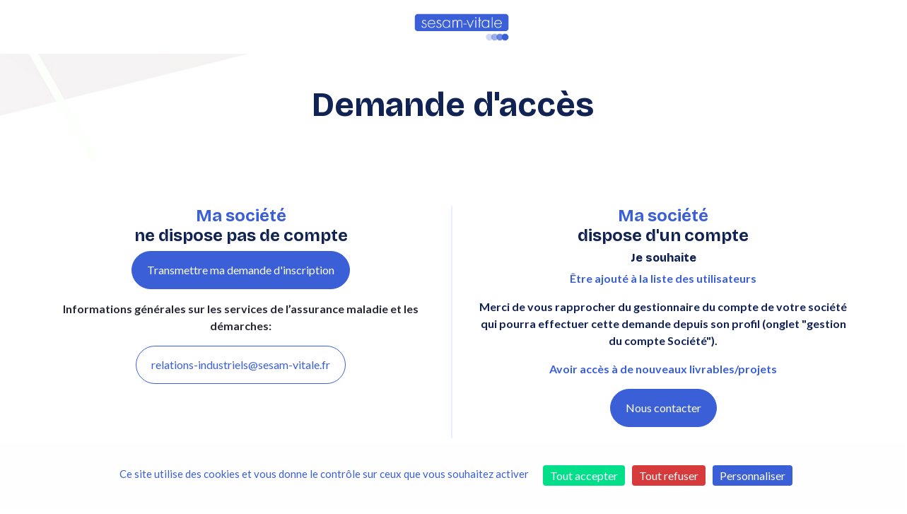

--- FILE ---
content_type: text/html;charset=UTF-8
request_url: https://industriels.sesam-vitale.fr/premiere-connexion?p_p_id=58&p_p_lifecycle=0&p_p_state=normal&p_p_mode=view&p_p_col_id=column-1&p_p_col_count=1&_58_struts_action=/login/forgot_password
body_size: 14209
content:
<!DOCTYPE html> <html class="ltr" dir="ltr" lang="fr-FR"> <meta charset="UTF-8"> <head> <title>Demande d&#39;accès - home-industriels</title> <meta content="initial-scale=1.0, width=device-width" name="viewport" /> <meta content="text/html; charset=UTF-8" http-equiv="content-type" /> <script type="importmap"> {"imports":{"react-dom":"/o/frontend-js-react-web/__liferay__/exports/react-dom.js","prop-types":"/o/frontend-js-react-web/__liferay__/exports/prop-types.js","react-dnd":"/o/frontend-js-react-web/__liferay__/exports/react-dnd.js","formik":"/o/frontend-js-react-web/__liferay__/exports/formik.js","react":"/o/frontend-js-react-web/__liferay__/exports/react.js","react-dnd-html5-backend":"/o/frontend-js-react-web/__liferay__/exports/react-dnd-html5-backend.js","scopes":{},"classnames":"/o/frontend-js-react-web/__liferay__/exports/classnames.js"}} </script> <script data-senna-track="temporary">var Liferay = window.Liferay || {};Liferay.Icons = Liferay.Icons || {};Liferay.Icons.basePath = '/o/icons';Liferay.Icons.spritemap = 'https://industriels.sesam-vitale.fr/o/industriels-v2-theme/images/clay/icons.svg';Liferay.Icons.systemSpritemap = 'https://industriels.sesam-vitale.fr/o/industriels-v2-theme/images/clay/icons.svg';</script> <link data-senna-track="permanent" href="/o/frontend-theme-font-awesome-web/css/main.css?&mac=zhM/yFBF7JVabj8krPa8Nb25jYM=&browserId=chrome&languageId=fr_FR&minifierType=css&themeId=industrielsv2_WAR_industrielsv2theme" rel="stylesheet" type="text/css" /> <script data-senna-track="permanent" src="/combo?browserId=chrome&minifierType=js&languageId=fr_FR&t=1762935368038&/o/frontend-js-jquery-web/jquery/jquery.min.js&/o/frontend-js-jquery-web/jquery/init.js&/o/frontend-js-jquery-web/jquery/ajax.js&/o/frontend-js-jquery-web/jquery/bootstrap.bundle.min.js&/o/frontend-js-jquery-web/jquery/collapsible_search.js&/o/frontend-js-jquery-web/jquery/fm.js&/o/frontend-js-jquery-web/jquery/form.js&/o/frontend-js-jquery-web/jquery/popper.min.js&/o/frontend-js-jquery-web/jquery/side_navigation.js" type="text/javascript"></script> <link data-senna-track="temporary" href="https://industriels.sesam-vitale.fr/premiere-connexion" rel="canonical" /> <link data-senna-track="temporary" href="https://industriels.sesam-vitale.fr/premiere-connexion" hreflang="fr-FR" rel="alternate" /> <link data-senna-track="temporary" href="https://industriels.sesam-vitale.fr/en/premiere-connexion" hreflang="en-US" rel="alternate" /> <link data-senna-track="temporary" href="https://industriels.sesam-vitale.fr/premiere-connexion" hreflang="x-default" rel="alternate" /> <meta property="og:locale" content="fr_FR"> <meta property="og:locale:alternate" content="fr_FR"> <meta property="og:locale:alternate" content="en_US"> <meta property="og:site_name" content="home-industriels"> <meta property="og:title" content="Demande d&#39;accès - home-industriels"> <meta property="og:type" content="website"> <meta property="og:url" content="https://industriels.sesam-vitale.fr/premiere-connexion"> <link href="https://industriels.sesam-vitale.fr/o/industriels-v2-theme/images/favicon.ico" rel="icon" /> <link class="lfr-css-file" data-senna-track="temporary" href="https://industriels.sesam-vitale.fr/o/industriels-v2-theme/css/clay.css?browserId=chrome&amp;themeId=industrielsv2_WAR_industrielsv2theme&amp;minifierType=css&amp;languageId=fr_FR&amp;t=1738048894000" id="liferayAUICSS" rel="stylesheet" type="text/css" /> <link href="/combo?browserId=chrome&amp;minifierType=css&amp;themeId=industrielsv2_WAR_industrielsv2theme&amp;languageId=fr_FR&amp;com_liferay_commerce_product_asset_categories_navigation_web_internal_portlet_CPAssetCategoriesNavigationPortlet_INSTANCE_cpAssetCategoriesNavigationPortlet_navigation_menu:%2Fo%2Fcommerce-product-asset-categories-navigation-web%2Fcss%2Fmain.css&amp;com_liferay_journal_content_web_portlet_JournalContentPortlet_INSTANCE_eXjwsOpJBINa:%2Fo%2Fjournal-content-web%2Fcss%2Fmain.css&amp;com_liferay_product_navigation_product_menu_web_portlet_ProductMenuPortlet:%2Fo%2Fproduct-navigation-product-menu-web%2Fcss%2Fmain.css&amp;com_liferay_site_navigation_menu_web_portlet_SiteNavigationMenuPortlet_INSTANCE_siteNavigationMenuPortlet_main:%2Fo%2Fsite-navigation-menu-web%2Fcss%2Fmain.css&amp;t=1738048894000" rel="stylesheet" type="text/css" data-senna-track="temporary" id="a77e18b3" /> <script data-senna-track="temporary" type="text/javascript">
	// <![CDATA[
		var Liferay = Liferay || {};

		Liferay.Browser = {
			acceptsGzip: function() {
				return true;
			},

			

			getMajorVersion: function() {
				return 131.0;
			},

			getRevision: function() {
				return '537.36';
			},
			getVersion: function() {
				return '131.0';
			},

			

			isAir: function() {
				return false;
			},
			isChrome: function() {
				return true;
			},
			isEdge: function() {
				return false;
			},
			isFirefox: function() {
				return false;
			},
			isGecko: function() {
				return true;
			},
			isIe: function() {
				return false;
			},
			isIphone: function() {
				return false;
			},
			isLinux: function() {
				return false;
			},
			isMac: function() {
				return true;
			},
			isMobile: function() {
				return false;
			},
			isMozilla: function() {
				return false;
			},
			isOpera: function() {
				return false;
			},
			isRtf: function() {
				return true;
			},
			isSafari: function() {
				return true;
			},
			isSun: function() {
				return false;
			},
			isWebKit: function() {
				return true;
			},
			isWindows: function() {
				return false;
			}
		};

		Liferay.Data = Liferay.Data || {};

		Liferay.Data.ICONS_INLINE_SVG = true;

		Liferay.Data.NAV_SELECTOR = '#navigation';

		Liferay.Data.NAV_SELECTOR_MOBILE = '#navigationCollapse';

		Liferay.Data.isCustomizationView = function() {
			return false;
		};

		Liferay.Data.notices = [
			
		];

		(function () {
			var available = {};

			var direction = {};

			

				available['fr_FR'] = 'français\x20\x28France\x29';
				direction['fr_FR'] = 'ltr';

			

				available['en_US'] = 'anglais\x20\x28Etats-Unis\x29';
				direction['en_US'] = 'ltr';

			

			Liferay.Language = {
				available,
				direction,
				get: function(key) {
					return key;
				}
			};
		})();

		var featureFlags = {"LPS-149720":"false","LPS-159928":"false","COMMERCE-9410":"false","LPS-158737":"false","LRAC-10632":"false","LPS-114786":"false","COMMERCE-8087":"false","LPS-150277":"false","LPS-153324":"false","LRAC-10757":"false","LPS-158482":"false","LPS-157790":"false","LPS-157670":"false","COMMERCE-5898":"false","LPS-155692":"false","LPS-159052":"false","LPS-144527":"false","COMMERCE-8949":"false","LPS-145112":"false","LPS-157738":"false","LPS-135404":"false","LPS-87806":"false","LPS-155284":"false","LPS-163118":"false","LPS-158478":"false","LPS-135430":"false","LPS-142518":"false","LPS-158672":"false","LPS-162245":"false","LPS-149625":"false","LPS-162765":"false","LPS-125653":"false"};

		Liferay.FeatureFlags = Object.keys(featureFlags).reduce(
			(acc, key) => ({
				...acc, [key]: featureFlags[key] === 'true'
			}), {}
		);

		Liferay.PortletKeys = {
			DOCUMENT_LIBRARY: 'com_liferay_document_library_web_portlet_DLPortlet',
			DYNAMIC_DATA_MAPPING: 'com_liferay_dynamic_data_mapping_web_portlet_DDMPortlet',
			ITEM_SELECTOR: 'com_liferay_item_selector_web_portlet_ItemSelectorPortlet'
		};

		Liferay.PropsValues = {
			JAVASCRIPT_SINGLE_PAGE_APPLICATION_TIMEOUT: 0,
			UPLOAD_SERVLET_REQUEST_IMPL_MAX_SIZE: 524288000
		};

		Liferay.ThemeDisplay = {

			

			
				getLayoutId: function() {
					return '9';
				},

				

				getLayoutRelativeControlPanelURL: function() {
					return '/group/accueil/~/control_panel/manage?p_p_id=58';
				},

				getLayoutRelativeURL: function() {
					return '/premiere-connexion';
				},
				getLayoutURL: function() {
					return 'https://industriels.sesam-vitale.fr/premiere-connexion';
				},
				getParentLayoutId: function() {
					return '0';
				},
				isControlPanel: function() {
					return false;
				},
				isPrivateLayout: function() {
					return 'false';
				},
				isVirtualLayout: function() {
					return false;
				},
			

			getBCP47LanguageId: function() {
				return 'fr-FR';
			},
			getCanonicalURL: function() {

				

				return 'https\x3a\x2f\x2findustriels\x2esesam-vitale\x2efr\x2fpremiere-connexion';
			},
			getCDNBaseURL: function() {
				return 'https://industriels.sesam-vitale.fr';
			},
			getCDNDynamicResourcesHost: function() {
				return '';
			},
			getCDNHost: function() {
				return '';
			},
			getCompanyGroupId: function() {
				return '10192';
			},
			getCompanyId: function() {
				return '10154';
			},
			getDefaultLanguageId: function() {
				return 'fr_FR';
			},
			getDoAsUserIdEncoded: function() {
				return '';
			},
			getLanguageId: function() {
				return 'fr_FR';
			},
			getParentGroupId: function() {
				return '10180';
			},
			getPathContext: function() {
				return '';
			},
			getPathImage: function() {
				return '/image';
			},
			getPathJavaScript: function() {
				return '/o/frontend-js-web';
			},
			getPathMain: function() {
				return '/c';
			},
			getPathThemeImages: function() {
				return 'https://industriels.sesam-vitale.fr/o/industriels-v2-theme/images';
			},
			getPathThemeRoot: function() {
				return '/o/industriels-v2-theme';
			},
			getPlid: function() {
				return '681554';
			},
			getPortalURL: function() {
				return 'https://industriels.sesam-vitale.fr';
			},
			getRealUserId: function() {
				return '10158';
			},
			getRemoteAddr: function() {
				return '127.0.0.1';
			},
			getRemoteHost: function() {
				return '127.0.0.1';
			},
			getScopeGroupId: function() {
				return '10180';
			},
			getScopeGroupIdOrLiveGroupId: function() {
				return '10180';
			},
			getSessionId: function() {
				return '';
			},
			getSiteAdminURL: function() {
				return 'https://industriels.sesam-vitale.fr/group/accueil/~/control_panel/manage?p_p_lifecycle=0&p_p_state=maximized&p_p_mode=view';
			},
			getSiteGroupId: function() {
				return '10180';
			},
			getURLControlPanel: function() {
				return '/group/control_panel?refererPlid=681554';
			},
			getURLHome: function() {
				return 'https\x3a\x2f\x2findustriels\x2esesam-vitale\x2efr\x2fgroup\x2findustriels';
			},
			getUserEmailAddress: function() {
				return '';
			},
			getUserId: function() {
				return '10158';
			},
			getUserName: function() {
				return '';
			},
			isAddSessionIdToURL: function() {
				return false;
			},
			isImpersonated: function() {
				return false;
			},
			isSignedIn: function() {
				return false;
			},

			isStagedPortlet: function() {
				
					
						return true;
					
					
			},

			isStateExclusive: function() {
				return false;
			},
			isStateMaximized: function() {
				return false;
			},
			isStatePopUp: function() {
				return false;
			}
		};

		var themeDisplay = Liferay.ThemeDisplay;

		Liferay.AUI = {

			

			getCombine: function() {
				return true;
			},
			getComboPath: function() {
				return '/combo/?browserId=chrome&minifierType=&languageId=fr_FR&t=1762245097923&';
			},
			getDateFormat: function() {
				return '%d/%m/%Y';
			},
			getEditorCKEditorPath: function() {
				return '/o/frontend-editor-ckeditor-web';
			},
			getFilter: function() {
				var filter = 'raw';

				
					
						filter = 'min';
					
					

				return filter;
			},
			getFilterConfig: function() {
				var instance = this;

				var filterConfig = null;

				if (!instance.getCombine()) {
					filterConfig = {
						replaceStr: '.js' + instance.getStaticResourceURLParams(),
						searchExp: '\\.js$'
					};
				}

				return filterConfig;
			},
			getJavaScriptRootPath: function() {
				return '/o/frontend-js-web';
			},
			getPortletRootPath: function() {
				return '/html/portlet';
			},
			getStaticResourceURLParams: function() {
				return '?browserId=chrome&minifierType=&languageId=fr_FR&t=1762245097923';
			}
		};

		Liferay.authToken = '38C6HPnL';

		

		Liferay.currentURL = '\x2fpremiere-connexion\x3fp_p_id\x3d58\x26p_p_lifecycle\x3d0\x26p_p_state\x3dnormal\x26p_p_mode\x3dview\x26p_p_col_id\x3dcolumn-1\x26p_p_col_count\x3d1\x26_58_struts_action\x3d\x2flogin\x2fforgot_password';
		Liferay.currentURLEncoded = '\x252Fpremiere-connexion\x253Fp_p_id\x253D58\x2526p_p_lifecycle\x253D0\x2526p_p_state\x253Dnormal\x2526p_p_mode\x253Dview\x2526p_p_col_id\x253Dcolumn-1\x2526p_p_col_count\x253D1\x2526_58_struts_action\x253D\x252Flogin\x252Fforgot_password';
	// ]]>
</script> <script data-senna-track="temporary" type="text/javascript">window.__CONFIG__= {basePath: '',combine: true, defaultURLParams: null, explainResolutions: false, exposeGlobal: false, logLevel: 'warn', namespace:'Liferay', reportMismatchedAnonymousModules: 'warn', resolvePath: '/o/js_resolve_modules', url: '/combo/?browserId=chrome&minifierType=js&languageId=fr_FR&t=1762245097923&', waitTimeout: 7000};</script><script data-senna-track="permanent" src="/o/frontend-js-loader-modules-extender/loader.js?&mac=8TOodH/f/0adFbM2161Kv7ZtPbo=&browserId=chrome&languageId=fr_FR&minifierType=js" type="text/javascript"></script><script data-senna-track="permanent" src="/combo?browserId=chrome&minifierType=js&languageId=fr_FR&t=1762245097923&/o/frontend-js-aui-web/aui/aui/aui-min.js&/o/frontend-js-aui-web/liferay/modules.js&/o/frontend-js-aui-web/liferay/aui_sandbox.js&/o/frontend-js-aui-web/aui/attribute-base/attribute-base-min.js&/o/frontend-js-aui-web/aui/attribute-complex/attribute-complex-min.js&/o/frontend-js-aui-web/aui/attribute-core/attribute-core-min.js&/o/frontend-js-aui-web/aui/attribute-observable/attribute-observable-min.js&/o/frontend-js-aui-web/aui/attribute-extras/attribute-extras-min.js&/o/frontend-js-aui-web/aui/event-custom-base/event-custom-base-min.js&/o/frontend-js-aui-web/aui/event-custom-complex/event-custom-complex-min.js&/o/frontend-js-aui-web/aui/oop/oop-min.js&/o/frontend-js-aui-web/aui/aui-base-lang/aui-base-lang-min.js&/o/frontend-js-aui-web/liferay/dependency.js&/o/frontend-js-aui-web/liferay/util.js&/o/frontend-js-web/liferay/dom_task_runner.js&/o/frontend-js-web/liferay/events.js&/o/frontend-js-web/liferay/lazy_load.js&/o/frontend-js-web/liferay/liferay.js&/o/frontend-js-web/liferay/global.bundle.js&/o/frontend-js-web/liferay/portlet.js&/o/frontend-js-web/liferay/workflow.js&/o/frontend-js-module-launcher/webpack_federation.js" type="text/javascript"></script> <script data-senna-track="temporary" type="text/javascript">window.Liferay = Liferay || {}; window.Liferay.OAuth2 = {getAuthorizeURL: function() {return 'https://industriels.sesam-vitale.fr/o/oauth2/authorize';}, getBuiltInRedirectURL: function() {return 'https://industriels.sesam-vitale.fr/o/oauth2/redirect';}, getIntrospectURL: function() { return 'https://industriels.sesam-vitale.fr/o/oauth2/introspect';}, getTokenURL: function() {return 'https://industriels.sesam-vitale.fr/o/oauth2/token';}, getUserAgentApplication: function(externalReferenceCode) {return Liferay.OAuth2._userAgentApplications[externalReferenceCode];}, _userAgentApplications: {}}</script><script data-senna-track="temporary" type="text/javascript">try {var MODULE_MAIN='null';var MODULE_PATH='/o/espaces-web-search-js-override';;(function() {
	AUI().applyConfig(
		{
			groups: {
				espaceswebsearchoverride: {
					base: MODULE_PATH + '/js/',
					combine: Liferay.AUI.getCombine(),
					filter: Liferay.AUI.getFilterConfig(),
					modules: {
						'espaces-web-search-bar': {
							path: 'espaces_web_search_bar.js',
							condition: {
								name: 'espaces-web-search-bar', 
								trigger: 'liferay-search-bar', when: 'instead' // Give Original Module Name
							}
						}
					},
					root: MODULE_PATH + '/js/'
				}
			}
		}
	);
})();} catch(error) {console.error(error);}try {var MODULE_MAIN='staging-processes-web@5.0.32/index';var MODULE_PATH='/o/staging-processes-web';AUI().applyConfig({groups:{stagingprocessesweb:{base:MODULE_PATH+"/",combine:Liferay.AUI.getCombine(),filter:Liferay.AUI.getFilterConfig(),modules:{"liferay-staging-processes-export-import":{path:"js/main.js",requires:["aui-datatype","aui-dialog-iframe-deprecated","aui-modal","aui-parse-content","aui-toggler","aui-tree-view","liferay-portlet-base","liferay-util-window"]}},root:MODULE_PATH+"/"}}});
} catch(error) {console.error(error);}try {var MODULE_MAIN='staging-taglib@7.0.23/index';var MODULE_PATH='/o/staging-taglib';AUI().applyConfig({groups:{stagingTaglib:{base:MODULE_PATH+"/",combine:Liferay.AUI.getCombine(),filter:Liferay.AUI.getFilterConfig(),modules:{"liferay-export-import-management-bar-button":{path:"export_import_entity_management_bar_button/js/main.js",requires:["aui-component","liferay-search-container","liferay-search-container-select"]}},root:MODULE_PATH+"/"}}});
} catch(error) {console.error(error);}try {var MODULE_MAIN='product-navigation-simulation-device@6.0.23/index';var MODULE_PATH='/o/product-navigation-simulation-device';AUI().applyConfig({groups:{"navigation-simulation-device":{base:MODULE_PATH+"/js/",combine:Liferay.AUI.getCombine(),filter:Liferay.AUI.getFilterConfig(),modules:{"liferay-product-navigation-simulation-device":{path:"product_navigation_simulation_device.js",requires:["aui-dialog-iframe-deprecated","aui-event-input","aui-modal","liferay-portlet-base","liferay-product-navigation-control-menu","liferay-util-window","liferay-widget-size-animation-plugin"]}},root:MODULE_PATH+"/js/"}}});
} catch(error) {console.error(error);}try {var MODULE_MAIN='product-navigation-taglib@6.0.30/index';var MODULE_PATH='/o/product-navigation-taglib';AUI().applyConfig({groups:{controlmenu:{base:MODULE_PATH+"/",combine:Liferay.AUI.getCombine(),filter:Liferay.AUI.getFilterConfig(),modules:{"liferay-product-navigation-control-menu":{path:"control_menu/js/product_navigation_control_menu.js",requires:["aui-node","event-touch"]}},root:MODULE_PATH+"/"}}});
} catch(error) {console.error(error);}try {var MODULE_MAIN='layout-taglib@11.0.3/index';var MODULE_PATH='/o/layout-taglib';AUI().applyConfig({groups:{"layout-taglib":{base:MODULE_PATH+"/",combine:Liferay.AUI.getCombine(),filter:Liferay.AUI.getFilterConfig(),modules:{"liferay-layouts-tree":{path:"layouts_tree/js/layouts_tree.js",requires:["aui-tree-view"]},"liferay-layouts-tree-check-content-display-page":{path:"layouts_tree/js/layouts_tree_check_content_display_page.js",requires:["aui-component","plugin"]},"liferay-layouts-tree-node-radio":{path:"layouts_tree/js/layouts_tree_node_radio.js",requires:["aui-tree-node"]},"liferay-layouts-tree-node-task":{path:"layouts_tree/js/layouts_tree_node_task.js",requires:["aui-tree-node"]},"liferay-layouts-tree-radio":{path:"layouts_tree/js/layouts_tree_radio.js",requires:["aui-tree-node","liferay-layouts-tree-node-radio"]},"liferay-layouts-tree-selectable":{path:"layouts_tree/js/layouts_tree_selectable.js",requires:["liferay-layouts-tree-node-task"]},"liferay-layouts-tree-state":{path:"layouts_tree/js/layouts_tree_state.js",requires:["aui-base"]}},root:MODULE_PATH+"/"}}});
} catch(error) {console.error(error);}try {var MODULE_MAIN='journal-web@5.0.95/index';var MODULE_PATH='/o/journal-web';AUI().applyConfig({groups:{journal:{base:MODULE_PATH+"/js/",combine:Liferay.AUI.getCombine(),filter:Liferay.AUI.getFilterConfig(),modules:{"liferay-journal-navigation":{path:"navigation.js",requires:["aui-component","liferay-portlet-base","liferay-search-container"]},"liferay-portlet-journal":{path:"main.js",requires:["aui-base","aui-dialog-iframe-deprecated","liferay-portlet-base","liferay-util-window"]}},root:MODULE_PATH+"/js/"}}});
} catch(error) {console.error(error);}try {var MODULE_MAIN='null';var MODULE_PATH='/o/deploiementmassif-web';/**
 * Copyright (c) 2000-present Liferay, Inc. All rights reserved.
 *
 * This library is free software; you can redistribute it and/or modify it under
 * the terms of the GNU Lesser General Public License as published by the Free
 * Software Foundation; either version 2.1 of the License, or (at your option)
 * any later version.
 *
 * This library is distributed in the hope that it will be useful, but WITHOUT
 * ANY WARRANTY; without even the implied warranty of MERCHANTABILITY or FITNESS
 * FOR A PARTICULAR PURPOSE. See the GNU Lesser General Public License for more
 * details.
 */

(function () {
	AUI().applyConfig({
		groups: {
			importzipfiles: {
				base: MODULE_PATH + '/js/',
				combine: Liferay.AUI.getCombine(),
				filter: Liferay.AUI.getFilterConfig(),
				modules: {
					'liferay-import-zip-files': {
						path: 'main.js',
						requires: [
							'aui-datatype',
							'aui-dialog-iframe-deprecated',
							'aui-modal',
							'aui-parse-content',
							'aui-toggler',
							'aui-tree-view',
							'liferay-portlet-base',
							'liferay-util-window',
						],
					},
				},
				root: MODULE_PATH + '/js/',
			},
		},
	});
})();} catch(error) {console.error(error);}try {var MODULE_MAIN='exportimport-web@5.0.46/index';var MODULE_PATH='/o/exportimport-web';AUI().applyConfig({groups:{exportimportweb:{base:MODULE_PATH+"/",combine:Liferay.AUI.getCombine(),filter:Liferay.AUI.getFilterConfig(),modules:{"liferay-export-import-export-import":{path:"js/main.js",requires:["aui-datatype","aui-dialog-iframe-deprecated","aui-modal","aui-parse-content","aui-toggler","aui-tree-view","liferay-portlet-base","liferay-util-window"]}},root:MODULE_PATH+"/"}}});
} catch(error) {console.error(error);}try {var MODULE_MAIN='segments-simulation-web@3.0.19/index';var MODULE_PATH='/o/segments-simulation-web';AUI().applyConfig({groups:{segmentssimulation:{base:MODULE_PATH+"/js/",combine:Liferay.AUI.getCombine(),filter:Liferay.AUI.getFilterConfig(),modules:{"liferay-portlet-segments-simulation":{path:"main.js",requires:["aui-base","liferay-portlet-base"]}},root:MODULE_PATH+"/js/"}}});
} catch(error) {console.error(error);}try {var MODULE_MAIN='portal-search-web@6.0.68/index';var MODULE_PATH='/o/portal-search-web';AUI().applyConfig({groups:{search:{base:MODULE_PATH+"/js/",combine:Liferay.AUI.getCombine(),filter:Liferay.AUI.getFilterConfig(),modules:{"liferay-search-bar":{path:"search_bar.js",requires:[]},"liferay-search-custom-filter":{path:"custom_filter.js",requires:[]},"liferay-search-facet-util":{path:"facet_util.js",requires:[]},"liferay-search-modified-facet":{path:"modified_facet.js",requires:["aui-form-validator","liferay-search-facet-util"]},"liferay-search-modified-facet-configuration":{path:"modified_facet_configuration.js",requires:["aui-node"]},"liferay-search-sort-configuration":{path:"sort_configuration.js",requires:["aui-node"]},"liferay-search-sort-util":{path:"sort_util.js",requires:[]}},root:MODULE_PATH+"/js/"}}});
} catch(error) {console.error(error);}try {var MODULE_MAIN='@liferay/frontend-taglib@8.0.1/index';var MODULE_PATH='/o/frontend-taglib';AUI().applyConfig({groups:{"frontend-taglib":{base:MODULE_PATH+"/",combine:Liferay.AUI.getCombine(),filter:Liferay.AUI.getFilterConfig(),modules:{"liferay-management-bar":{path:"management_bar/js/management_bar.js",requires:["aui-component","liferay-portlet-base"]},"liferay-sidebar-panel":{path:"sidebar_panel/js/sidebar_panel.js",requires:["aui-base","aui-debounce","aui-parse-content","liferay-portlet-base"]}},root:MODULE_PATH+"/"}}});
} catch(error) {console.error(error);}try {var MODULE_MAIN='@liferay/frontend-js-state-web@1.0.13/index';var MODULE_PATH='/o/frontend-js-state-web';AUI().applyConfig({groups:{state:{mainModule:MODULE_MAIN}}});
} catch(error) {console.error(error);}try {var MODULE_MAIN='@liferay/frontend-js-react-web@5.0.21/index';var MODULE_PATH='/o/frontend-js-react-web';AUI().applyConfig({groups:{react:{mainModule:MODULE_MAIN}}});
} catch(error) {console.error(error);}try {var MODULE_MAIN='frontend-js-components-web@2.0.36/index';var MODULE_PATH='/o/frontend-js-components-web';AUI().applyConfig({groups:{components:{mainModule:MODULE_MAIN}}});
} catch(error) {console.error(error);}try {var MODULE_MAIN='frontend-editor-alloyeditor-web@5.0.31/index';var MODULE_PATH='/o/frontend-editor-alloyeditor-web';AUI().applyConfig({groups:{alloyeditor:{base:MODULE_PATH+"/js/",combine:Liferay.AUI.getCombine(),filter:Liferay.AUI.getFilterConfig(),modules:{"liferay-alloy-editor":{path:"alloyeditor.js",requires:["aui-component","liferay-portlet-base","timers"]},"liferay-alloy-editor-source":{path:"alloyeditor_source.js",requires:["aui-debounce","liferay-fullscreen-source-editor","liferay-source-editor","plugin"]}},root:MODULE_PATH+"/js/"}}});
} catch(error) {console.error(error);}try {var MODULE_MAIN='contacts-web@5.0.39/index';var MODULE_PATH='/o/contacts-web';AUI().applyConfig({groups:{contactscenter:{base:MODULE_PATH+"/js/",combine:Liferay.AUI.getCombine(),filter:Liferay.AUI.getFilterConfig(),modules:{"liferay-contacts-center":{path:"main.js",requires:["aui-io-plugin-deprecated","aui-toolbar","autocomplete-base","datasource-io","json-parse","liferay-portlet-base","liferay-util-window"]}},root:MODULE_PATH+"/js/"}}});
} catch(error) {console.error(error);}try {var MODULE_MAIN='portal-workflow-task-web@5.0.40/index';var MODULE_PATH='/o/portal-workflow-task-web';AUI().applyConfig({groups:{workflowtasks:{base:MODULE_PATH+"/js/",combine:Liferay.AUI.getCombine(),filter:Liferay.AUI.getFilterConfig(),modules:{"liferay-workflow-tasks":{path:"main.js",requires:["liferay-util-window"]}},root:MODULE_PATH+"/js/"}}});
} catch(error) {console.error(error);}try {var MODULE_MAIN='dynamic-data-mapping-web@5.0.60/index';var MODULE_PATH='/o/dynamic-data-mapping-web';!function(){const a=Liferay.AUI;AUI().applyConfig({groups:{ddm:{base:MODULE_PATH+"/js/",combine:Liferay.AUI.getCombine(),filter:a.getFilterConfig(),modules:{"liferay-ddm-form":{path:"ddm_form.js",requires:["aui-base","aui-datatable","aui-datatype","aui-image-viewer","aui-parse-content","aui-set","aui-sortable-list","json","liferay-form","liferay-layouts-tree","liferay-layouts-tree-radio","liferay-layouts-tree-selectable","liferay-map-base","liferay-translation-manager","liferay-util-window"]},"liferay-portlet-dynamic-data-mapping":{condition:{trigger:"liferay-document-library"},path:"main.js",requires:["arraysort","aui-form-builder-deprecated","aui-form-validator","aui-map","aui-text-unicode","json","liferay-menu","liferay-translation-manager","liferay-util-window","text"]},"liferay-portlet-dynamic-data-mapping-custom-fields":{condition:{trigger:"liferay-document-library"},path:"custom_fields.js",requires:["liferay-portlet-dynamic-data-mapping"]}},root:MODULE_PATH+"/js/"}}})}();
} catch(error) {console.error(error);}try {var MODULE_MAIN='calendar-web@5.0.51/index';var MODULE_PATH='/o/calendar-web';AUI().applyConfig({groups:{calendar:{base:MODULE_PATH+"/js/",combine:Liferay.AUI.getCombine(),filter:Liferay.AUI.getFilterConfig(),modules:{"liferay-calendar-a11y":{path:"calendar_a11y.js",requires:["calendar"]},"liferay-calendar-container":{path:"calendar_container.js",requires:["aui-alert","aui-base","aui-component","liferay-portlet-base"]},"liferay-calendar-date-picker-sanitizer":{path:"date_picker_sanitizer.js",requires:["aui-base"]},"liferay-calendar-interval-selector":{path:"interval_selector.js",requires:["aui-base","liferay-portlet-base"]},"liferay-calendar-interval-selector-scheduler-event-link":{path:"interval_selector_scheduler_event_link.js",requires:["aui-base","liferay-portlet-base"]},"liferay-calendar-list":{path:"calendar_list.js",requires:["aui-template-deprecated","liferay-scheduler"]},"liferay-calendar-message-util":{path:"message_util.js",requires:["liferay-util-window"]},"liferay-calendar-recurrence-converter":{path:"recurrence_converter.js",requires:[]},"liferay-calendar-recurrence-dialog":{path:"recurrence.js",requires:["aui-base","liferay-calendar-recurrence-util"]},"liferay-calendar-recurrence-util":{path:"recurrence_util.js",requires:["aui-base","liferay-util-window"]},"liferay-calendar-reminders":{path:"calendar_reminders.js",requires:["aui-base"]},"liferay-calendar-remote-services":{path:"remote_services.js",requires:["aui-base","aui-component","liferay-calendar-util","liferay-portlet-base"]},"liferay-calendar-session-listener":{path:"session_listener.js",requires:["aui-base","liferay-scheduler"]},"liferay-calendar-simple-color-picker":{path:"simple_color_picker.js",requires:["aui-base","aui-template-deprecated"]},"liferay-calendar-simple-menu":{path:"simple_menu.js",requires:["aui-base","aui-template-deprecated","event-outside","event-touch","widget-modality","widget-position","widget-position-align","widget-position-constrain","widget-stack","widget-stdmod"]},"liferay-calendar-util":{path:"calendar_util.js",requires:["aui-datatype","aui-io","aui-scheduler","aui-toolbar","autocomplete","autocomplete-highlighters"]},"liferay-scheduler":{path:"scheduler.js",requires:["async-queue","aui-datatype","aui-scheduler","dd-plugin","liferay-calendar-a11y","liferay-calendar-message-util","liferay-calendar-recurrence-converter","liferay-calendar-recurrence-util","liferay-calendar-util","liferay-scheduler-event-recorder","liferay-scheduler-models","promise","resize-plugin"]},"liferay-scheduler-event-recorder":{path:"scheduler_event_recorder.js",requires:["dd-plugin","liferay-calendar-util","resize-plugin"]},"liferay-scheduler-models":{path:"scheduler_models.js",requires:["aui-datatype","dd-plugin","liferay-calendar-util"]}},root:MODULE_PATH+"/js/"}}});
} catch(error) {console.error(error);}try {var MODULE_MAIN='commerce-product-content-web@4.0.63/index';var MODULE_PATH='/o/commerce-product-content-web';AUI().applyConfig({groups:{productcontent:{base:MODULE_PATH+"/js/",combine:Liferay.AUI.getCombine(),modules:{"liferay-commerce-product-content":{path:"product_content.js",requires:["aui-base","aui-io-request","aui-parse-content","liferay-portlet-base","liferay-portlet-url"]}},root:MODULE_PATH+"/js/"}}});
} catch(error) {console.error(error);}try {var MODULE_MAIN='commerce-frontend-impl@4.0.27/index';var MODULE_PATH='/o/commerce-frontend-impl';AUI().applyConfig({groups:{commercefrontend:{base:MODULE_PATH+"/js/",combine:Liferay.AUI.getCombine(),modules:{"liferay-commerce-frontend-asset-categories-selector":{path:"liferay_commerce_frontend_asset_categories_selector.js",requires:["aui-tree","liferay-commerce-frontend-asset-tag-selector"]},"liferay-commerce-frontend-asset-tag-selector":{path:"liferay_commerce_frontend_asset_tag_selector.js",requires:["aui-io-plugin-deprecated","aui-live-search-deprecated","aui-template-deprecated","aui-textboxlist-deprecated","datasource-cache","liferay-service-datasource"]},"liferay-commerce-frontend-management-bar-state":{condition:{trigger:"liferay-management-bar"},path:"management_bar_state.js",requires:["liferay-management-bar"]}},root:MODULE_PATH+"/js/"}}});
} catch(error) {console.error(error);}try {var MODULE_MAIN='item-selector-taglib@5.2.17/index.es';var MODULE_PATH='/o/item-selector-taglib';AUI().applyConfig({groups:{"item-selector-taglib":{base:MODULE_PATH+"/",combine:Liferay.AUI.getCombine(),filter:Liferay.AUI.getFilterConfig(),modules:{"liferay-image-selector":{path:"image_selector/js/image_selector.js",requires:["aui-base","liferay-item-selector-dialog","liferay-portlet-base","uploader"]}},root:MODULE_PATH+"/"}}});
} catch(error) {console.error(error);}try {var MODULE_MAIN='invitation-invite-members-web@5.0.20/index';var MODULE_PATH='/o/invitation-invite-members-web';AUI().applyConfig({groups:{"invite-members":{base:MODULE_PATH+"/invite_members/js/",combine:Liferay.AUI.getCombine(),filter:Liferay.AUI.getFilterConfig(),modules:{"liferay-portlet-invite-members":{path:"main.js",requires:["aui-base","autocomplete-base","datasource-io","datatype-number","liferay-portlet-base","liferay-util-window","node-core"]}},root:MODULE_PATH+"/invite_members/js/"}}});
} catch(error) {console.error(error);}try {var MODULE_MAIN='@liferay/document-library-web@6.0.107/document_library/js/index';var MODULE_PATH='/o/document-library-web';AUI().applyConfig({groups:{dl:{base:MODULE_PATH+"/document_library/js/legacy/",combine:Liferay.AUI.getCombine(),filter:Liferay.AUI.getFilterConfig(),modules:{"document-library-upload":{path:"upload.js",requires:["aui-component","aui-data-set-deprecated","aui-overlay-manager-deprecated","aui-overlay-mask-deprecated","aui-parse-content","aui-progressbar","aui-template-deprecated","aui-tooltip","liferay-history-manager","liferay-search-container","querystring-parse-simple","uploader"]},"liferay-document-library":{path:"main.js",requires:["document-library-upload","liferay-portlet-base"]}},root:MODULE_PATH+"/document_library/js/legacy/"}}});
} catch(error) {console.error(error);}try {var MODULE_MAIN='bookmarks-web@5.0.35/index';var MODULE_PATH='/o/bookmarks-web';AUI().applyConfig({groups:{bookmarks:{base:MODULE_PATH+"/bookmarks/js/",combine:Liferay.AUI.getCombine(),filter:Liferay.AUI.getFilterConfig(),modules:{"liferay-bookmarks":{path:"main.js",requires:["liferay-portlet-base"]}},root:MODULE_PATH+"/bookmarks/js/"}}});
} catch(error) {console.error(error);}</script> <script data-senna-track="temporary" type="text/javascript">
	// <![CDATA[
		
			
				
		

		

		
	// ]]>
</script> <link class="lfr-css-file" data-senna-track="temporary" href="https://industriels.sesam-vitale.fr/o/industriels-v2-theme/css/main.css?browserId=chrome&amp;themeId=industrielsv2_WAR_industrielsv2theme&amp;minifierType=css&amp;languageId=fr_FR&amp;t=1738048894000" id="liferayThemeCSS" rel="stylesheet" type="text/css" /> <style data-senna-track="temporary" type="text/css">
		.site #logointegremenu img, .organization-site #logointegremenu img, .site #lelogo img, .organization-site #lelogo img {
   width:150px;
}
	</style> <style data-senna-track="temporary" type="text/css">

		

			

		

			

		

			

		

			

		

			

		

	</style> <link href="/o/commerce-frontend-js/styles/main.css" rel="stylesheet"type="text/css" /><style data-senna-track="temporary" type="text/css">
</style> <script type="module">
Liferay.Loader.require(
'@liferay/frontend-js-state-web@1.0.13',
function(FrontendJsState) {
try {
} catch (err) {
	console.error(err);
}
});

</script><script type="module">
Liferay.Loader.require(
'frontend-js-spa-web@5.0.32/init',
function(frontendJsSpaWebInit) {
try {
(function() {
frontendJsSpaWebInit.default({"navigationExceptionSelectors":":not([target=\"_blank\"]):not([data-senna-off]):not([data-resource-href]):not([data-cke-saved-href]):not([data-cke-saved-href])","cacheExpirationTime":-1,"clearScreensCache":false,"portletsBlacklist":["com_liferay_nested_portlets_web_portlet_NestedPortletsPortlet","com_liferay_site_navigation_directory_web_portlet_SitesDirectoryPortlet","com_liferay_questions_web_internal_portlet_QuestionsPortlet","com_liferay_portal_language_override_web_internal_portlet_PLOPortlet","com_liferay_login_web_portlet_LoginPortlet","com_liferay_login_web_portlet_FastLoginPortlet"],"validStatusCodes":[221,490,494,499,491,492,493,495,220],"debugEnabled":false,"loginRedirect":"","excludedPaths":["/c/document_library","/documents","/image"],"userNotification":{"message":"On dirait que cela prend plus de temps que prévu.","title":"Oups","timeout":30000},"requestTimeout":0})
})();
} catch (err) {
	console.error(err);
}
});

</script> <script data-senna-track="temporary" type="text/javascript">
	if (window.Analytics) {
		window._com_liferay_document_library_analytics_isViewFileEntry = false;
	}
</script> <script type="text/javascript">
Liferay.on(
	'ddmFieldBlur', function(event) {
		if (window.Analytics) {
			Analytics.send(
				'fieldBlurred',
				'Form',
				{
					fieldName: event.fieldName,
					focusDuration: event.focusDuration,
					formId: event.formId,
					page: event.page
				}
			);
		}
	}
);

Liferay.on(
	'ddmFieldFocus', function(event) {
		if (window.Analytics) {
			Analytics.send(
				'fieldFocused',
				'Form',
				{
					fieldName: event.fieldName,
					formId: event.formId,
					page: event.page
				}
			);
		}
	}
);

Liferay.on(
	'ddmFormPageShow', function(event) {
		if (window.Analytics) {
			Analytics.send(
				'pageViewed',
				'Form',
				{
					formId: event.formId,
					page: event.page,
					title: event.title
				}
			);
		}
	}
);

Liferay.on(
	'ddmFormSubmit', function(event) {
		if (window.Analytics) {
			Analytics.send(
				'formSubmitted',
				'Form',
				{
					formId: event.formId
				}
			);
		}
	}
);

Liferay.on(
	'ddmFormView', function(event) {
		if (window.Analytics) {
			Analytics.send(
				'formViewed',
				'Form',
				{
					formId: event.formId,
					title: event.title
				}
			);
		}
	}
);

</script><script type="module">

</script> <script data-senna-track="temporary" src="https://industriels.sesam-vitale.fr/o/industriels-v2-theme/js/tarteaucitron/tarteaucitron.js?v=1.0.12" ></script> <link rel="stylesheet" href="https://cdnjs.cloudflare.com/ajax/libs/font-awesome/6.4.0/css/all.min.css" integrity="sha512-iecdLmaskl7CVkqkXNQ/ZH/XLlvWZOJyj7Yy7tcenmpD1ypASozpmT/E0iPtmFIB46ZmdtAc9eNBvH0H/ZpiBw==" crossorigin="anonymous" referrerpolicy="no-referrer" /> <style> .site.orgamenu.sticky, .organization-site.orgamenu.sticky{ top:0px!important; } </style> </head> <body class="controls-visible chrome yui3-skin-sam guest-site signed-out public-page site industriel"> <nav aria-label="Liens rapides" class="bg-dark cadmin d-none d-xl-block quick-access-nav text-center text-white" id="dkie_quickAccessNav"> <h1 class="sr-only">Navigation</h1> <ul class="list-unstyled mb-0"> <li> <a class="d-block p-2 sr-only sr-only-focusable text-reset" href="#main-content"> Saut au contenu </a> </li> </ul> </nav> <div class="container-fluid position-relative" id="wrapper"> <div class="overlay-search-bar hide" id="overlay-search-bar" onclick="closeSearchBar()"></div> <header id="banner" role="banner" class="orgamenu"> <div id="lelogo"> <h1 class="site-title"> <a href="/" title="Retour Accueil" data-senna-off="true"> <picture data-fileentryid="8933252"><source media="(max-width:128px)" srcset="/o/adaptive-media/image/8933252/Thumbnail-128x128/LOGO+SESAM+VITALE+2024_complet_Bleu+sesam.png?t=1727882837118" /><source media="(max-width:850px) and (min-width:128px)" srcset="/o/adaptive-media/image/8933252/Preview-1000x0/LOGO+SESAM+VITALE+2024_complet_Bleu+sesam.png?t=1727882837118" /><img alt="Logo GIE Sesam-vitale" src="/documents/10192/8933153/LOGO+SESAM+VITALE+2024_complet_Bleu+sesam.png/d436fa44-1658-d5d2-be39-31779c20165a?t=1727882837118" data-fileentryid="8933252" /></picture> </a> </h1> </div> </header> <section id="content"> <h2 class="hide-accessible sr-only" role="heading" aria-level="1">Demande d&#39;accès</h2> <style type="text/css">
			.master-layout-fragment .portlet-header {
				display: none;
			}
		</style> <div class="columns-1" id="main-content" role="main"> <div class="portlet-layout row"> <div class="col-md-12 portlet-column portlet-column-only" id="column-1"> <div class="portlet-dropzone portlet-column-content portlet-column-content-only" id="layout-column_column-1"> <div class="portlet-boundary portlet-boundary_com_liferay_journal_content_web_portlet_JournalContentPortlet_ portlet-static portlet-static-end portlet-barebone portlet-journal-content " id="p_p_id_com_liferay_journal_content_web_portlet_JournalContentPortlet_INSTANCE_uQddshnR6Wsk_"> <span id="p_com_liferay_journal_content_web_portlet_JournalContentPortlet_INSTANCE_uQddshnR6Wsk"></span> <section class="portlet" id="portlet_com_liferay_journal_content_web_portlet_JournalContentPortlet_INSTANCE_uQddshnR6Wsk"> <div class="portlet-content"> <div class="autofit-float autofit-row portlet-header"> <div class="autofit-col autofit-col-end"> <div class="autofit-section"> <div class="visible-interaction"> </div> </div> </div> </div> <div class=" portlet-content-container"> <div class="portlet-body"> <div class="" data-fragments-editor-item-id="10108-8687915" data-fragments-editor-item-type="fragments-editor-mapped-item" > <div class="journal-content-article " data-analytics-asset-id="8687913" data-analytics-asset-title="2023-bandeau demande accès" data-analytics-asset-type="web-content"> <div id="abandeau" class="apleinecran"> <style> .site .apleinecran, .organization-site .apleinecran { display: grid; place-items: center center; background-image: url('/documents/d/global/banniere-1'); background-color: #fff; background-size: cover; background-position: center center; background-repeat: no-repeat; height: 152px; min-width: 100%; margin: 0 -15px; } .site .aespace, .organization-site .aespace { margin: 0; color: #fff; width: 100%; } .site .apleinecran h2, .organization-site .apleinecran h2 { line-height: 59px; font-weight: 700; color: #112354; font-size: 48px; text-align: center; } .site h3.apage, .organization-site h3.apage { font-weight: normal; font-size: 14px; width: 90%; margin-left: 3%; } @media only screen and (max-width: 1200px) { .site .aespace, .organization-site .aespace { background-color: transparent; min-height: 0px; } } </style> <div class="aposition"> <div class="aespace"> <h2> Demande d'accès </h2> <h3 class="apage"> </h3> </div> </div> </div> </div> </div> </div> </div> </div> </section> </div> <div class="portlet-boundary portlet-boundary_com_liferay_journal_content_web_portlet_JournalContentPortlet_ portlet-static portlet-static-end portlet-barebone portlet-journal-content " id="p_p_id_com_liferay_journal_content_web_portlet_JournalContentPortlet_INSTANCE_eXjwsOpJBINa_"> <span id="p_com_liferay_journal_content_web_portlet_JournalContentPortlet_INSTANCE_eXjwsOpJBINa"></span> <section class="portlet" id="portlet_com_liferay_journal_content_web_portlet_JournalContentPortlet_INSTANCE_eXjwsOpJBINa"> <div class="portlet-content"> <div class="autofit-float autofit-row portlet-header"> <div class="autofit-col autofit-col-end"> <div class="autofit-section"> <div class="visible-interaction"> </div> </div> </div> </div> <div class=" portlet-content-container"> <div class="portlet-body"> <div class="" data-fragments-editor-item-id="10108-8912405" data-fragments-editor-item-type="fragments-editor-mapped-item" > <div class="journal-content-article " data-analytics-asset-id="8912403" data-analytics-asset-title="2024_premier_connexion" data-analytics-asset-type="web-content"> <style type="text/css">.droits-acces-section {
	position: relative;
	width: 100%;
	height: 100%;
	display: flex;
	flex-wrap: wrap;
	margin-top:5%;
}
.droits-acces-section .droits-acces-container {
	position: relative;
	width: 50%;
	text-align: center;
	display: flex;
	flex-direction: column;
	align-items: center;
}

.droits-acces-section .droits-acces-content {
	display: flex;
	flex-direction: column;
	justify-content: center;
	text-align: center;
}

#droitsAccesContainer1 {
	border-right: 2px solid #E8EDFF;
}

#droitsAccesContent1 {
	padding-left: 10%;
	padding-right: 5%;
}

#droitsAccesContent2 {
	padding-left: 5%;
	padding-right: 10%;
}

.droits-acces-section .droits-acces-contact {
	position: relative;
	width: 100%;
	text-align: center;
	display: flex;
	flex-direction: column;
	align-items: center;
	margin-top: 5%;

}
.droits-acces-section .droits-acces-container .droits-acces-content h2.gie_dark-blue {
	font-size: 24px !important;
	color: #112354 !important;
}
.droits-acces-section div h3{
	font-size:16px!important;
}
.droits-acces-section div span,
.droits-acces-section div p {
	margin-bottom: 16px !important;
	font-weight:700!important;
}

.droits-acces-section div a {
	display: block;
	text-decoration: none;
	padding: 14px 21px;
	border-radius: 46px;
	margin: auto;
	margin-top:0;
	margin-bottom:16px;
	width: fit-content;
}

.droits-acces-section div strong,
.droits-acces-section div h3 {
	font-weight: 900;
}

@media only screen and (max-width: 750px) {
	.droits-acces-section {
		flex-direction: column;
	}

	.droits-acces-section div {
		width: 100%;
	}
}
</style> <section class="droits-acces-section"> <div class="droits-acces-container" id="droitsAccesContainer1"> <div class="droits-acces-content" id="droitsAccesContent1"> <h2 class="gie_dark-blue"><span class="gie_blue">Ma société</span><br /> ne dispose pas de compte</h2> <a class="gie_btn_blue" href="/demandes?ajouterDemande=ContratAcces" target="_selft" title="">Transmettre ma demande d'inscription</a> <p>Informations générales sur les services de l’assurance maladie et les démarches:</p> <a class="gie_btn_blue_reverse" href="mailto:relations-industriels@sesam-vitale.fr">relations-industriels@sesam-vitale.fr</a></div> </div> <div class="droits-acces-container"> <div class="droits-acces-content" id="droitsAccesContent2"> <h2 class="gie_dark-blue"><span class="gie_blue">Ma société</span><br /> dispose d'un compte</h2> <h3 class="gie_dark-blue">Je souhaite</h3> <span class="gie_blue">Être ajouté à la liste des utilisateurs</span> <p class="gie_dark-blue">Merci de vous rapprocher du gestionnaire du compte de votre société qui pourra effectuer cette demande depuis son profil (onglet "gestion du compte Société").</p> <span class="gie_blue">Avoir accès à de nouveaux livrables/projets</span> <a class="gie_btn_blue" href="mailto:relations-industriels@sesam-vitale.fr" target="_self" title="">Nous contacter</a></div> </div> <div class="droits-acces-contact"> <p>SUIVI DES DEMANDES ET DES DÉMARCHES RELATIVES À VOTRE COMPTE</p> <a class="gie_btn_blue_reverse" href="mailto:diffusion@sesam-vitale.fr">diffusion@sesam-vitale.fr</a></div> </section> </div> </div> </div> </div> </div> </section> </div> </div> </div> </div> </div> <form action="#" aria-hidden="true" class="hide" id="hrefFm" method="post" name="hrefFm"><span></span><button hidden type="submit">Caché</button></form> </section> <footer id="footer" role="contentinfo"> <button id="back-top" style="display:none;"> <img src="https://www.sesam-vitale.fr/documents/20182/238904/arrow_top.png?v=1.0.12" alt="icon arrow up"/> </button> <style> .social-media a img{ max-width:8rem; } </style> <div class="mon-autre-pied"> <ul class="ma-liste-pied"> <li><a href="/nous-contacter" title="Nous contacter">Nous contacter</a></li> <li><a href="/mentions-legales" title="Mentions Légales">Mentions Légales</a></li> <li><a href="javascript:tarteaucitron.userInterface.openPanel();" title="Gestion des cookies">Gestion des cookies</a></li> <li><a href="/documents/10192/8670593/cgu.pdf/129c4491-f896-8248-39fa-9dfc1dd29c91?t=1723450522930">Conditions générales d'utilisation</a></li> </ul> <ul class="social-media"> <li> <a href="https://twitter.com/GIE_SESAMVitale"> <img class="twitter-blanc" src="https://industriels.sesam-vitale.fr/o/industriels-v2-theme/images/ico-x-twitter-blanc.png?v=7.4.3" alt="X" /> </a> </li> <li> <a href="https://www.linkedin.com/company/gie-sesam-vitale"><i class="fa-brands fa-linkedin-in"></i></a> </li> <li> <a href="http://www.sesam-vitale.fr" title="Logo de Sesam Vitale" target="_blank"> <picture data-fileentryid="8933276"><source media="(max-width:128px)" srcset="/o/adaptive-media/image/8933276/Thumbnail-128x128/LOGO+SESAM+VITALE+2024_picto_Blanc.png?t=1727882876571" /><source media="(max-width:850px) and (min-width:128px)" srcset="/o/adaptive-media/image/8933276/Preview-1000x0/LOGO+SESAM+VITALE+2024_picto_Blanc.png?t=1727882876571" /><img alt="Logo de Sesam Vitale" data-fileentryid="8933276" src="/documents/10192/8933153/LOGO+SESAM+VITALE+2024_picto_Blanc.png/f3ffa923-8b1c-e148-8ae2-1b6a35961fc6?t=1727882876571" /></picture> </a> </li> </ul> </div> </footer> <script type="text/javascript">
    var tarteaucitronCustomText = {
        "other": {
			"details": "Les cookies générés par la ou les carte(s) Google MAPS présente(s) sur notre site sont utilisés par Google à des fins publicitaires et de ciblage. Ces cookies ne sont pas utilisés par le GIE SESAM-Vitale."
		},
		"disclaimer": "En autorisant ces services tiers, vous acceptez le dépôt et la lecture de cookies et l'utilisation de technologies de suivi nécessaires à leur bon fonctionnement. <br /><br /> Consulter la politique des cookies <a id=\"tarteAuCitronGoToCookiesPoliticPage\" href=\"/web/industriels/cookies\" style=\"font-size:100%;font-weight:normal\">ici</a>",
        "": ""
    };

    tarteaucitron.init({
        "privacyUrl": "",
        "hashtag": "#tarteaucitron", 	/* L'identifiant permettant l'ouverture du bloc de Tarteaucitron. Laisser tel quel */
        "cookieName": "tarteaucitron", 	/* Nom du script que nous avons définit à la ligne 3 de la fonction précédente */
        "orientation": "bottom", 		/* La position de la bannière. Soit en haut soit en bas (top - bottom) */
        "showAlertSmall": false, 		/* Show the small banner on bottom right */
        "cookieslist": true, 			/* affiche la liste des cookies */
        "adblocker": false, 			/* affiche une alerte si un adblocker est présent */
        "AcceptAllCta" : true, 			/* Show the accept all button when highPrivacy on */
        "highPrivacy": true, 			/* désactive le consentement automatique */
        "handleBrowserDNTRequest": false, /* If Do Not Track == 1, disallow all */
        "removeCredit": true, 			/* supprime le lien de crédit */
        "moreInfoLink": true, 			/* affiche un lien "en savoir plus" */
        "useExternalCss": false, 		/* tel quel, le css de tarteaucitron.css sera chargé */
        "showIcon": false,              /* affiche d'une tranche de citron */
        "readmoreLink": "/web/industriels/cookies" /* définit le lien "en savoir plus" */
    });

    tarteaucitron.user.matomoId = 3;
    tarteaucitron.user.matomoHost = 'https://sesamvitale.matomo.cloud/';
    tarteaucitron.user.matomoCustomJSPath = 'https://cdn.matomo.cloud/sesamvitale.matomo.cloud/matomo.js';
    (tarteaucitron.job = tarteaucitron.job || []).push('matomocloud');

    (tarteaucitron.job = tarteaucitron.job || []).push('youtube');
</script> </div> <script type="text/javascript">

	
		

			

			
		
	


</script><script type="module">

</script> <script type="text/javascript">
	// <![CDATA[

		

		Liferay.currentURL = '\x2fpremiere-connexion\x3fp_p_id\x3d58\x26p_p_lifecycle\x3d0\x26p_p_state\x3dnormal\x26p_p_mode\x3dview\x26p_p_col_id\x3dcolumn-1\x26p_p_col_count\x3d1\x26_58_struts_action\x3d\x2flogin\x2fforgot_password';
		Liferay.currentURLEncoded = '\x252Fpremiere-connexion\x253Fp_p_id\x253D58\x2526p_p_lifecycle\x253D0\x2526p_p_state\x253Dnormal\x2526p_p_mode\x253Dview\x2526p_p_col_id\x253Dcolumn-1\x2526p_p_col_count\x253D1\x2526_58_struts_action\x253D\x252Flogin\x252Fforgot_password';

	// ]]>
</script> <script type="text/javascript">
		// <![CDATA[
			
				

				

				
			
		// ]]>
	</script> <script type="text/javascript">
(function() {var $ = AUI.$;var _ = AUI._;
	var onDestroyPortlet = function () {
		Liferay.detach('messagePosted', onMessagePosted);
		Liferay.detach('destroyPortlet', onDestroyPortlet);
	};

	Liferay.on('destroyPortlet', onDestroyPortlet);

	var onMessagePosted = function (event) {
		if (window.Analytics) {
			const eventProperties = {
				className: event.className,
				classPK: event.classPK,
				commentId: event.commentId,
				text: event.text,
			};

			const blogNode = document.querySelector(
				'[data-analytics-asset-id="' + event.classPK + '"]'
			);

			const dmNode = document.querySelector(
				'[data-analytics-file-entry-id="' + event.classPK + '"]'
			);

			if (blogNode) {
				eventProperties.title = blogNode.dataset.analyticsAssetTitle;
			}
			else if (dmNode) {
				eventProperties.title = dmNode.dataset.analyticsFileEntryTitle;
			}

			Analytics.send('posted', 'Comment', eventProperties);
		}
	};

	Liferay.on('messagePosted', onMessagePosted);
})();

	function getValueByAttribute(node, attr) {
		return (
			node.dataset[attr] ||
			(node.parentElement && node.parentElement.dataset[attr])
		);
	}

	function sendAnalyticsEvent(anchor) {
		var fileEntryId = getValueByAttribute(anchor, 'analyticsFileEntryId');
		var title = getValueByAttribute(anchor, 'analyticsFileEntryTitle');
		var version = getValueByAttribute(anchor, 'analyticsFileEntryVersion');

		if (fileEntryId) {
			Analytics.send('documentDownloaded', 'Document', {
				groupId: themeDisplay.getScopeGroupId(),
				fileEntryId,
				preview: !!window._com_liferay_document_library_analytics_isViewFileEntry,
				title,
				version,
			});
		}
	}

	function handleDownloadClick(event) {
		if (window.Analytics) {
			if (event.target.nodeName.toLowerCase() === 'a') {
				sendAnalyticsEvent(event.target);
			}
			else if (
				event.target.parentNode &&
				event.target.parentNode.nodeName.toLowerCase() === 'a'
			) {
				sendAnalyticsEvent(event.target.parentNode);
			}
			else if (
				event.target.dataset.action === 'download' ||
				event.target.querySelector('.lexicon-icon-download') ||
				event.target.classList.contains('lexicon-icon-download') ||
				(event.target.parentNode &&
					event.target.parentNode.classList.contains(
						'lexicon-icon-download'
					))
			) {
				var selectedFiles = document.querySelectorAll(
					'.portlet-document-library .entry-selector:checked'
				);

				selectedFiles.forEach(({value}) => {
					var selectedFile = document.querySelector(
						'[data-analytics-file-entry-id="' + value + '"]'
					);

					sendAnalyticsEvent(selectedFile);
				});
			}
		}
	}

	Liferay.once('destroyPortlet', () => {
		document.body.removeEventListener('click', handleDownloadClick);
	});

	Liferay.once('portletReady', () => {
		document.body.addEventListener('click', handleDownloadClick);
	});

(function() {var $ = AUI.$;var _ = AUI._;
	var onVote = function (event) {
		if (window.Analytics) {
			Analytics.send('VOTE', 'Ratings', {
				className: event.className,
				classPK: event.classPK,
				ratingType: event.ratingType,
				score: event.score,
				title: event.contentTitle,
			});
		}
	};

	var onDestroyPortlet = function () {
		Liferay.detach('ratings:vote', onVote);
		Liferay.detach('destroyPortlet', onDestroyPortlet);
	};

	Liferay.on('ratings:vote', onVote);
	Liferay.on('destroyPortlet', onDestroyPortlet);
})();
(function() {var $ = AUI.$;var _ = AUI._;
	var onShare = function (data) {
		if (window.Analytics) {
			Analytics.send('shared', 'SocialBookmarks', {
				className: data.className,
				classPK: data.classPK,
				type: data.type,
				url: data.url,
			});
		}
	};

	var onDestroyPortlet = function () {
		Liferay.detach('socialBookmarks:share', onShare);
		Liferay.detach('destroyPortlet', onDestroyPortlet);
	};

	Liferay.on('socialBookmarks:share', onShare);
	Liferay.on('destroyPortlet', onDestroyPortlet);
})();

	if (window.svg4everybody && Liferay.Data.ICONS_INLINE_SVG) {
		svg4everybody(
			{
				polyfill: true,
				validate: function (src, svg, use) {
					return !src || !src.startsWith('#');
				}
			}
		);
	}


	
		Liferay.Portlet.register('com_liferay_journal_content_web_portlet_JournalContentPortlet_INSTANCE_eXjwsOpJBINa');
	

	Liferay.Portlet.onLoad(
		{
			canEditTitle: false,
			columnPos: 1,
			isStatic: 'end',
			namespacedId: 'p_p_id_com_liferay_journal_content_web_portlet_JournalContentPortlet_INSTANCE_eXjwsOpJBINa_',
			portletId: 'com_liferay_journal_content_web_portlet_JournalContentPortlet_INSTANCE_eXjwsOpJBINa',
			refreshURL: '\x2fc\x2fportal\x2frender_portlet\x3fp_l_id\x3d681554\x26p_p_id\x3dcom_liferay_journal_content_web_portlet_JournalContentPortlet_INSTANCE_eXjwsOpJBINa\x26p_p_lifecycle\x3d0\x26p_t_lifecycle\x3d0\x26p_p_state\x3dnormal\x26p_p_mode\x3dview\x26p_p_col_id\x3dcolumn-1\x26p_p_col_pos\x3d1\x26p_p_col_count\x3d2\x26p_p_isolated\x3d1\x26currentURL\x3d\x252Fpremiere-connexion\x253Fp_p_id\x253D58\x2526p_p_lifecycle\x253D0\x2526p_p_state\x253Dnormal\x2526p_p_mode\x253Dview\x2526p_p_col_id\x253Dcolumn-1\x2526p_p_col_count\x253D1\x2526_58_struts_action\x253D\x252Flogin\x252Fforgot_password',
			refreshURLData: {}
		}
	);


	
		Liferay.Portlet.register('com_liferay_journal_content_web_portlet_JournalContentPortlet_INSTANCE_uQddshnR6Wsk');
	

	Liferay.Portlet.onLoad(
		{
			canEditTitle: false,
			columnPos: 0,
			isStatic: 'end',
			namespacedId: 'p_p_id_com_liferay_journal_content_web_portlet_JournalContentPortlet_INSTANCE_uQddshnR6Wsk_',
			portletId: 'com_liferay_journal_content_web_portlet_JournalContentPortlet_INSTANCE_uQddshnR6Wsk',
			refreshURL: '\x2fc\x2fportal\x2frender_portlet\x3fp_l_id\x3d681554\x26p_p_id\x3dcom_liferay_journal_content_web_portlet_JournalContentPortlet_INSTANCE_uQddshnR6Wsk\x26p_p_lifecycle\x3d0\x26p_t_lifecycle\x3d0\x26p_p_state\x3dnormal\x26p_p_mode\x3dview\x26p_p_col_id\x3dcolumn-1\x26p_p_col_pos\x3d0\x26p_p_col_count\x3d2\x26p_p_isolated\x3d1\x26currentURL\x3d\x252Fpremiere-connexion\x253Fp_p_id\x253D58\x2526p_p_lifecycle\x253D0\x2526p_p_state\x253Dnormal\x2526p_p_mode\x253Dview\x2526p_p_col_id\x253Dcolumn-1\x2526p_p_col_count\x253D1\x2526_58_struts_action\x253D\x252Flogin\x252Fforgot_password',
			refreshURLData: {}
		}
	);


</script><script type="module">
Liferay.Loader.require(
'frontend-js-web/liferay/toast/commands/OpenToast.es',
'frontend-js-web/liferay/delegate/delegate.es',
function(toastCommands, delegateModule) {
try {
AUI().use(
  'liferay-menu',
function(A) {
(function() {
var $ = AUI.$;var _ = AUI._;
	var delegate = delegateModule.default;

	delegate(
		document,
		'focusin',
		'.portlet',
		function(event) {
			event.delegateTarget.closest('.portlet').classList.add('open');
		}
	);

	delegate(
		document,
		'focusout',
		'.portlet',
		function(event) {
			event.delegateTarget.closest('.portlet').classList.remove('open');
		}
	);
})();
(function() {
var $ = AUI.$;var _ = AUI._;
	new Liferay.Menu();

	var liferayNotices = Liferay.Data.notices;

	for (var i = 0; i < liferayNotices.length; i++) {
		Liferay.Util.openToast(liferayNotices[i]);
	}

})();
(function() {
var $ = AUI.$;var _ = AUI._;
		AUI().use(
			'liferay-session',
			function() {
				Liferay.Session = new Liferay.SessionBase(
					{
						autoExtend: true,
						redirectOnExpire: true,
						redirectUrl: 'https\x3a\x2f\x2findustriels\x2esesam-vitale\x2efr\x2fcas\x2flogout',
						sessionLength: 2700,
						sessionTimeoutOffset: 70,
						warningLength: 60
					}
				);

				
			}
		);
	
})();
});
} catch (err) {
	console.error(err);
}
});

</script> <script src="https://industriels.sesam-vitale.fr/o/industriels-v2-theme/js/main.js?browserId=chrome&amp;minifierType=js&amp;languageId=fr_FR&amp;t=1738048894000" type="text/javascript"></script> <script type="text/javascript">function handleBeforeNavigate(){Liferay.on("beforeNavigate",(()=>{const e=parent.document.getElementsByClassName("lfr-device")[0],a=document.createElement("section");a.classList.add("loading-animation-simulation-device"),a.innerHTML='<span aria-hidden="true" class="loading-animation"></span>',e.parentNode.appendChild(a),e.classList.add("lfr-device--is-navigating")}))}function handleFrameOnLoad(){frameElement.onload=function(){const e=parent.document.getElementsByClassName("loading-animation-simulation-device")[0];e&&e.remove();parent.document.getElementsByClassName("lfr-device")[0].classList.remove("lfr-device--is-navigating")}}function handlePreviewParam(){const e=new URL(frameElement.contentWindow.location.href),a=new URLSearchParams(e.search);a.has("p_l_mode")||(a.append("p_l_mode","preview"),frameElement.contentWindow.location.search=a.toString())}AUI().use("aui-base",(()=>{frameElement&&"simulationDeviceIframe"===frameElement.getAttribute("id")&&(document.body.classList.add("lfr-has-simulation-panel"),handleBeforeNavigate(),handleFrameOnLoad(),handlePreviewParam())}));
</script><script type="module">
Liferay.Loader.require(
'frontend-js-dropdown-support-web@2.0.9/index',
function(DropdownProvider) {
try {
(function() {
DropdownProvider.default()
})();
} catch (err) {
	console.error(err);
}
});

</script><script type="module">
Liferay.Loader.require(
'frontend-js-tabs-support-web@2.0.11/index',
function(TabsProvider) {
try {
(function() {
TabsProvider.default()
})();
} catch (err) {
	console.error(err);
}
});

</script><script type="module">
Liferay.Loader.require(
'frontend-js-alert-support-web@2.0.9/index',
function(AlertProvider) {
try {
(function() {
AlertProvider.default()
})();
} catch (err) {
	console.error(err);
}
});

</script><script type="module">
Liferay.Loader.require(
'frontend-js-tooltip-support-web@4.0.16/index',
function(TooltipSupport) {
try {
(function() {
TooltipSupport.default()
})();
} catch (err) {
	console.error(err);
}
});

</script><script type="module">
Liferay.Loader.require(
'frontend-js-collapse-support-web@2.0.12/index',
function(CollapseProvider) {
try {
(function() {
CollapseProvider.default()
})();
} catch (err) {
	console.error(err);
}
});

</script> </body> </html> 

--- FILE ---
content_type: text/css;charset=UTF-8
request_url: https://industriels.sesam-vitale.fr/o/industriels-v2-theme/css/main.css?browserId=chrome&themeId=industrielsv2_WAR_industrielsv2theme&minifierType=css&languageId=fr_FR&t=1738048894000
body_size: 31531
content:
/*1738048894000*/
@charset "UTF-8";
@import url("https://fonts.googleapis.com/css2?family=Bricolage+Grotesque:opsz,wght@12..96,200..800&display=swap");
@import url("https://fonts.googleapis.com/css2?family=Lato:ital,wght@0,100;0,300;0,400;0,700;0,900;1,100;1,300;1,400;1,700;1,900&display=swap");
@use "sass:math" as *;
/**
 * Clay 3.73.0
 *
 * SPDX-FileCopyrightText: © 2020 Liferay, Inc. <https://liferay.com>
 * SPDX-FileCopyrightText: © 2020 Contributors to the project Clay <https://github.com/liferay/clay/graphs/contributors>
 *
 * SPDX-License-Identifier: BSD-3-Clause
 */
/**
 * Bootstrap v4.4.1
 *
 * SPDX-FileCopyrightText: © 2019 Twitter, Inc. <https://twitter.com>
 * SPDX-FileCopyrightText: © 2019 The Bootstrap Authors <https://getbootstrap.com/>
 *
 * SPDX-License-Identifier: LicenseRef-MIT-Bootstrap
 */
@use "sass:math" as *;
/**
 * Clay 3.73.0
 *
 * SPDX-FileCopyrightText: © 2020 Liferay, Inc. <https://liferay.com>
 * SPDX-FileCopyrightText: © 2020 Contributors to the project Clay <https://github.com/liferay/clay/graphs/contributors>
 *
 * SPDX-License-Identifier: BSD-3-Clause
 */
/**
 * Bootstrap v4.4.1
 *
 * SPDX-FileCopyrightText: © 2019 Twitter, Inc. <https://twitter.com>
 * SPDX-FileCopyrightText: © 2019 The Bootstrap Authors <https://getbootstrap.com/>
 *
 * SPDX-License-Identifier: LicenseRef-MIT-Bootstrap
 */
.sr-only {
  border: 0;
  clip: rect(0, 0, 0, 0);
  height: 1px;
  margin: -1px;
  overflow: hidden;
  padding: 0;
  position: absolute;
  white-space: nowrap;
  width: 1px; }

.sr-only-focusable:active, .sr-only-focusable:focus {
  clip: auto;
  height: auto;
  overflow: visible;
  position: static;
  white-space: normal;
  width: auto; }

.lfr-asset-column-details .lfr-asset-categories {
  color: #7d7d7d; }
  .lfr-asset-column-details .lfr-asset-categories .lfr-asset-category {
    color: #555; }

.lfr-asset-column-details .lfr-asset-description {
  color: #444;
  font-style: italic;
  margin: 0.5em auto 2em;
  -ms-hyphens: none;
  -webkit-hyphens: none;
  hyphens: none; }

.lfr-asset-column-details .lfr-asset-icon {
  border-right: 1px solid transparent;
  color: #999;
  float: left;
  line-height: 1em;
  margin-right: 10px;
  padding-right: 10px; }
  .lfr-asset-column-details .lfr-asset-icon.last {
    border-width: 0; }

.lfr-asset-column-details .lfr-asset-tags {
  color: #7d7d7d; }
  .lfr-asset-column-details .lfr-asset-tags .tag {
    color: #555; }

.lfr-asset-column-details .lfr-asset-metadata {
  clear: both;
  margin-bottom: 1.5em;
  padding-bottom: 1.5em; }

.lfr-asset-column-details .lfr-panel {
  clear: both;
  margin-bottom: 0.2em; }
  .lfr-asset-column-details .lfr-panel.lfr-extended {
    border: 1px solid #ccc;
    margin-bottom: 0; }

.lfr-asset-column-details .taglib-custom-attributes-list label,
.lfr-asset-column-details .lfr-asset-field label {
  display: block; }

.lfr-asset-column-details .taglib-custom-attributes-list {
  margin-bottom: 1em; }

.overlay {
  position: absolute; }

.overlay-hidden,
.overlaymask-hidden {
  display: none; }

.lfr-form-row {
  border-bottom: 1px solid #ccc;
  margin-bottom: 10px;
  margin-top: 10px;
  padding: 1px 5px 25px;
  position: relative; }
  .lfr-form-row:after {
    clear: both;
    content: '';
    display: block;
    height: 0; }
  .lfr-form-row:hover {
    border: solid #ccc;
    border-width: 1px 0;
    padding-top: 0; }
  .lfr-form-row.lfr-form-row-inline .form-group {
    margin-right: 5px; }
  .lfr-form-row legend .field-label {
    float: left;
    margin-right: 10px; }
  .lfr-form-row .handle-sort-vertical {
    background: url(../images/application/handle_sort_vertical.png) no-repeat 0 50%;
    cursor: move;
    padding-left: 20px; }
  .lfr-form-row fieldset {
    border-width: 0;
    margin: 0;
    padding: 0; }

.lfr-autorow-controls {
  bottom: 5px;
  position: absolute;
  right: 5px; }

.datepicker-popover-content .popover-content {
  padding: 0.75rem 1rem; }

.dropdown.open > .dropdown-menu,
.overlay-content .open > .dropdown-menu {
  display: block; }

.form-control-inline {
  background-color: transparent;
  font-size: 1.125rem;
  font-weight: 700; }
  .form-control-inline:not(:hover) {
    border-color: transparent; }
  .form-control-inline::placeholder {
    color: #a9afb5;
    font-style: italic; }

.form-search .input-group {
  position: relative; }
  .form-search .input-group.advanced-search .search-query {
    padding-left: 40px;
    z-index: 0; }
  .form-search .input-group.advanced-search .toggle-advanced {
    cursor: pointer;
    left: 0;
    line-height: 1;
    padding: 8px 10px;
    position: absolute;
    top: 0; }
    .form-search .input-group.advanced-search .toggle-advanced .caret {
      margin-top: 7px; }
    .form-search .input-group.advanced-search .toggle-advanced .icon-search {
      font-size: 14px; }
  @media (max-width: 991.98px) {
    .form-search .input-group {
      width: 100%; }
      .form-search .input-group .btn {
        clip: rect(0, 0, 0, 0);
        left: -9999px;
        position: absolute; }
      .form-search .input-group input.search-query {
        width: 100%; } }

.lfr-table {
  border-collapse: collapse;
  clear: both; }
  .lfr-table > tbody > tr > td,
  .lfr-table > tbody > tr > th,
  .lfr-table > thead > tr > td,
  .lfr-table > thead > tr > th,
  .lfr-table > tfoot > tr > td,
  .lfr-table > tfoot > tr > th {
    padding: 0 5px;
    overflow-wrap: break-all;
    word-wrap: break-all; }
    .lfr-table > tbody > tr > td:first-child, .lfr-table > tbody > tr > td.first-child,
    .lfr-table > tbody > tr > th:first-child,
    .lfr-table > tbody > tr > th.first-child,
    .lfr-table > thead > tr > td:first-child,
    .lfr-table > thead > tr > td.first-child,
    .lfr-table > thead > tr > th:first-child,
    .lfr-table > thead > tr > th.first-child,
    .lfr-table > tfoot > tr > td:first-child,
    .lfr-table > tfoot > tr > td.first-child,
    .lfr-table > tfoot > tr > th:first-child,
    .lfr-table > tfoot > tr > th.first-child {
      padding-left: 0; }
    .lfr-table > tbody > tr > td:last-child, .lfr-table > tbody > tr > td.last-child,
    .lfr-table > tbody > tr > th:last-child,
    .lfr-table > tbody > tr > th.last-child,
    .lfr-table > thead > tr > td:last-child,
    .lfr-table > thead > tr > td.last-child,
    .lfr-table > thead > tr > th:last-child,
    .lfr-table > thead > tr > th.last-child,
    .lfr-table > tfoot > tr > td:last-child,
    .lfr-table > tfoot > tr > td.last-child,
    .lfr-table > tfoot > tr > th:last-child,
    .lfr-table > tfoot > tr > th.last-child {
      padding-right: 0; }
  .lfr-table > tbody > tr > th,
  .lfr-table > thead > tr > th,
  .lfr-table > tfoot > tr > th {
    font-weight: bold; }

.lfr-pagination:after {
  clear: both;
  content: '';
  display: block;
  height: 0;
  visibility: hidden; }

.lfr-pagination .dropdown-menu {
  display: none; }

.lfr-pagination .dropdown-toggle .icon-caret-down {
  margin-left: 5px; }

.lfr-pagination .lfr-pagination-controls {
  float: left; }
  .lfr-pagination .lfr-pagination-controls .search-results {
    display: inline-block;
    margin-left: 10px;
    margin-top: 5px;
    top: 10px; }
  .lfr-pagination .lfr-pagination-controls li .lfr-pagination-link {
    border-width: 0;
    clear: both;
    color: #333;
    display: block;
    font-weight: normal;
    line-height: 20px;
    padding: 3px 20px;
    text-align: left;
    white-space: nowrap;
    width: 100%; }

.lfr-pagination .lfr-pagination-delta-selector {
  float: left; }
  @media (max-width: 991.98px) {
    .lfr-pagination .lfr-pagination-delta-selector .lfr-icon-menu-text {
      display: none; } }

.lfr-pagination .pagination-content {
  float: right; }

.lfr-panel.lfr-extended {
  border: 1px solid transparent;
  border-color: #dedede #bfbfbf #bfbfbf #dedede; }
  .lfr-panel.lfr-extended.lfr-collapsible .lfr-panel-button {
    display: block; }
  .lfr-panel.lfr-extended.lfr-collapsed .lfr-panel-titlebar {
    border-bottom-width: 0; }

.lfr-panel.panel-default .panel-heading {
  border-bottom-width: 0; }

.lfr-panel .toggler-header {
  cursor: pointer; }

.sidebar-sm {
  font-size: 0.875rem; }
  .sidebar-sm .sheet-subtitle {
    font-size: 0.75rem;
    margin-bottom: 1rem; }
  .sidebar-sm .form-group {
    margin-bottom: 1rem; }
  .sidebar-sm .form-control {
    border-radius: 0.1875rem;
    font-size: 0.875rem;
    height: 2rem;
    line-height: 1.5;
    min-height: auto;
    padding: 0.25rem 0.75rem; }
    .sidebar-sm .form-control.form-control-tag-group {
      height: auto; }
      .sidebar-sm .form-control.form-control-tag-group .form-control-inset {
        margin-bottom: 0;
        margin-top: 0; }
      .sidebar-sm .form-control.form-control-tag-group .label {
        margin-bottom: 0;
        margin-top: 0;
        padding: 0 0.25rem; }
    .sidebar-sm .form-control[type='file'] {
      padding: 0; }
  .sidebar-sm select.form-control {
    padding-right: 1.6rem; }
    .sidebar-sm select.form-control:not([size]) {
      height: 2rem; }
  .sidebar-sm .article-content-description .input-localized.input-localized-editor .input-group-item .wrapper .form-control {
    min-height: auto;
    padding: 0.285rem 0.75rem; }
  .sidebar-sm .btn:not(.btn-unstyled) {
    border-radius: 0.1875rem;
    font-size: 0.875rem;
    line-height: 1.15;
    padding: 0.4375rem 0.75rem; }
    .sidebar-sm .btn:not(.btn-unstyled).close {
      padding: 0.4375rem; }
  .sidebar-sm .btn.btn-monospaced, .sidebar-sm .btn.btn-monospaced.btn-sm {
    height: 2rem;
    padding: 0.1875rem 0;
    width: 2rem; }
    .sidebar-sm .btn.btn-monospaced.input-localized-trigger, .sidebar-sm .btn.btn-monospaced.btn-sm.input-localized-trigger {
      padding: 0; }
  .sidebar-sm .input-group-item .input-group-text {
    font-size: 0.875rem;
    height: 2rem;
    min-width: 2rem;
    padding-left: 0.75rem;
    padding-right: 0.75rem; }
  .sidebar-sm .input-group-item .btn .btn-section {
    font-size: 0.5625rem; }
  .sidebar-sm .list-group-item-flex {
    padding: 0.5rem 0.25rem; }
    .sidebar-sm .list-group-item-flex .autofit-col {
      padding-left: 0.25rem;
      padding-right: 0.25rem; }

.lfr-translation-manager {
  border-radius: 4px;
  display: inline-block;
  margin-top: 0.5em;
  min-height: 1.8em; }
  .lfr-translation-manager .lfr-translation-manager-content .lfr-translation-manager-default-locale {
    display: inline-block;
    width: auto; }
  .lfr-translation-manager .lfr-translation-manager-content .lfr-translation-manager-icon-menu {
    float: none;
    padding: 0.4em 0; }
    .lfr-translation-manager .lfr-translation-manager-content .lfr-translation-manager-icon-menu li,
    .lfr-translation-manager .lfr-translation-manager-content .lfr-translation-manager-icon-menu li strong {
      display: inline; }
  .lfr-translation-manager .lfr-translation-manager-content .lfr-translation-manager-translations-message {
    margin: 10px 0; }
  .lfr-translation-manager .lfr-translation-manager-available-translations {
    white-space: normal; }
    .lfr-translation-manager .lfr-translation-manager-available-translations .lfr-translation-manager-available-translations-links {
      line-height: 1; }
  .lfr-translation-manager .lfr-translation-manager-translation {
    border: 1px solid transparent;
    border-radius: 4px;
    cursor: pointer;
    display: inline-block;
    margin: 0.2em;
    padding: 0.4em 0.3em 0.4em 0.5em;
    text-decoration: none; }
    .lfr-translation-manager .lfr-translation-manager-translation * {
      vertical-align: middle; }
    .lfr-translation-manager .lfr-translation-manager-translation img {
      margin-right: 0.3em; }
    .lfr-translation-manager .lfr-translation-manager-translation:hover {
      background-color: #d1e5ef; }
    .lfr-translation-manager .lfr-translation-manager-translation.lfr-translation-manager-translation-editing {
      background-color: #598bec;
      border-color: #224fa8;
      color: #fff; }
  .lfr-translation-manager .lfr-translation-manager-change-default-locale {
    margin: 0 0.4em; }
  .lfr-translation-manager .lfr-translation-manager-delete-translation {
    display: inline-block;
    padding: 0 2px; }
    .lfr-translation-manager .lfr-translation-manager-delete-translation svg {
      pointer-events: none; }

.lfr-tree a {
  text-decoration: none; }

.lfr-tree li {
  margin-bottom: 2px;
  padding-left: 0; }
  .lfr-tree li ul li, .lfr-tree li.tree-item {
    padding-left: 0; }
  .lfr-tree li.tree-item {
    padding-left: 5px; }
    .lfr-tree li.tree-item li {
      padding-left: 20px; }
    .lfr-tree li.tree-item ul {
      margin-left: 0;
      margin-top: 5px; }

.lfr-upload-container {
  margin-bottom: 1rem; }
  .lfr-upload-container .upload-target {
    border: 3px dashed #e5e7e9;
    margin-bottom: 1rem;
    min-height: 2rem;
    padding: 2rem 0;
    position: relative;
    text-align: center; }
    .upload-drop-intent .lfr-upload-container .upload-target {
      z-index: 100; }
    .upload-drop-active .lfr-upload-container .upload-target {
      background-color: #92e5a5;
      border-color: #69db83; }
    .lfr-upload-container .upload-target .drop-file-text {
      font-weight: normal; }
      .mobile .lfr-upload-container .upload-target .drop-file-text {
        display: none; }
    .lfr-upload-container .upload-target .small {
      display: block;
      margin: 5px 0;
      text-transform: lowercase; }
  .lfr-upload-container .manage-upload-target {
    padding-top: 5px;
    position: relative; }
    .lfr-upload-container .manage-upload-target .select-files {
      float: left;
      line-height: 0;
      margin: 0 1.125rem 1.125rem;
      padding: 0 0 0 5px; }
  .lfr-upload-container .cancel-uploads,
  .lfr-upload-container .clear-uploads {
    background-repeat: no-repeat;
    float: right; }
  .lfr-upload-container .cancel-uploads {
    background-image: url([data-uri]);
    margin-right: 0; }
  .lfr-upload-container .clear-uploads {
    background-image: url([data-uri]);
    padding-left: 16px; }
  .lfr-upload-container .upload-file.upload-complete.file-saved {
    padding-left: 25px; }
  .lfr-upload-container .upload-file .file-title {
    display: inline-block;
    max-width: 95%;
    overflow: hidden;
    padding-right: 16px;
    text-overflow: ellipsis;
    vertical-align: middle;
    white-space: nowrap; }
  .lfr-upload-container .upload-file .icon-file {
    font-size: 40px; }
  .lfr-upload-container .upload-list-info {
    margin: 1em 0 0.5em; }
    .lfr-upload-container .upload-list-info h4 {
      font-size: 1.3em; }
  .lfr-upload-container .cancel-button {
    color: #6c757d;
    margin-top: 1px;
    position: absolute;
    right: 5px;
    top: 50%;
    white-space: nowrap; }
    .lfr-upload-container .cancel-button .cancel-button-text {
      display: none;
      margin-left: 5px; }
    .lfr-upload-container .cancel-button:hover .cancel-button-text {
      display: inline; }
    .lfr-upload-container .cancel-button .lexicon-icon {
      height: 12px; }
  .lfr-upload-container .delete-button {
    color: #6c757d; }
  .lfr-upload-container .delete-button-col {
    padding-right: 10px; }
  .lfr-upload-container .file-added .success-message {
    float: right;
    font-weight: normal; }
  .lfr-upload-container .upload-error {
    opacity: 1;
    padding-left: 25px; }
  .lfr-upload-container .upload-complete .cancel-button,
  .lfr-upload-container .delete-button,
  .lfr-upload-container .upload-complete.file-saved .delete-button,
  .lfr-upload-container .upload-complete.upload-error .delete-button {
    display: none; }
  .lfr-upload-container .multiple-files .upload-error {
    background: #f5c4c9 url([data-uri]) no-repeat 5px 5px;
    border-color: #bd2130;
    color: #bd2130;
    font-weight: normal;
    margin-bottom: 16px;
    padding: 8px 8px 8px 24px; }
    .lfr-upload-container .multiple-files .upload-error .error-message {
      display: block; }
  .lfr-upload-container .multiple-files .upload-complete.file-saved .form-check-middle-left .card-body,
  .lfr-upload-container .multiple-files .upload-complete.upload-error .form-check-middle-left .card-body {
    padding-left: 1rem; }
  .lfr-upload-container .multiple-files .upload-complete.file-saved .form-check-middle-left .custom-control-label,
  .lfr-upload-container .multiple-files .upload-complete.upload-error .form-check-middle-left .custom-control-label {
    display: none; }
  .lfr-upload-container .single-file .upload-error {
    list-style: none;
    margin-top: 1em; }
    .lfr-upload-container .single-file .upload-error .upload-error-message {
      margin-bottom: 0.5em; }
  .lfr-upload-container .upload-complete {
    padding-left: 5px; }
    .lfr-upload-container .upload-complete .error-message,
    .lfr-upload-container .upload-complete .success-message {
      font-weight: bold;
      margin-left: 1em; }
    .lfr-upload-container .upload-complete .delete-button {
      display: inline-block; }
    .lfr-upload-container .upload-complete .select-file:disabled + .custom-control-label {
      display: none; }
  .lfr-upload-container .progress {
    display: none;
    margin-top: 0.5rem; }
  .lfr-upload-container .file-uploading .progress {
    display: flex; }

.lfr-alert-container {
  left: 0;
  position: absolute;
  right: auto;
  top: auto;
  width: 100%;
  z-index: 430; }
  .lfr-alert-container.inline-alert-container {
    position: relative; }
    .lfr-alert-container.inline-alert-container .lfr-alert-wrapper {
      padding: 0; }
  .lfr-alert-container .lfr-alert-wrapper {
    margin-bottom: 5px;
    overflow: hidden; }

.lfr-search-container td .overlay.entry-action {
  position: static; }
  .lfr-search-container td .overlay.entry-action .btn a {
    display: block;
    padding: 4px 12px; }

.contextual-sidebar {
  height: calc(100vh - 49px);
  pointer-events: none;
  position: fixed;
  right: 0;
  top: 49px;
  transform: translateX(100%);
  transition: transform ease 0.5s;
  width: 320px;
  will-change: transform; }
  .contextual-sidebar.contextual-sidebar-visible {
    pointer-events: auto;
    transform: translateX(0); }
  body.has-control-menu .contextual-sidebar {
    height: calc(100vh - 98px);
    top: 98px; }

@media (min-width: 576px) {
  .contextual-sidebar {
    height: calc(100vh - 64px);
    top: 64px; }
    body.has-control-menu .contextual-sidebar {
      height: calc( 100vh - 120px);
      top: 120px; }
  .contextual-sidebar-content {
    transition: padding ease 0.5s;
    will-change: padding; }
  .contextual-sidebar-visible .contextual-sidebar-content,
  .contextual-sidebar-visible + .contextual-sidebar-content {
    padding-right: 320px; } }

.taglib-diff-html div.diff-removed-image {
  background: #fdc6c6 url(../images/diff/minus.png); }

.taglib-diff-html div.diff-added-image {
  background: #cfc url(../images/diff/plus.png) no-repeat; }

.taglib-diff-html div.diff-removed-image, .taglib-diff-html div.diff-added-image {
  height: 300px;
  margin: 2px;
  opacity: 0.55;
  position: absolute;
  width: 200px; }

.taglib-diff-html span.diff-html-added {
  background-color: #cfc;
  font-size: 1em; }
  .taglib-diff-html span.diff-html-added img {
    border: 2px solid #cfc; }

.taglib-diff-html span.diff-html-changed {
  background: url(../images/diff/underline.png) bottom repeat-x; }
  .taglib-diff-html span.diff-html-changed img {
    border: 2px dotted #009; }

.taglib-diff-html span.diff-html-removed {
  background-color: #fdc6c6;
  font-size: 1em;
  text-decoration: line-through; }
  .taglib-diff-html span.diff-html-removed img {
    border: 2px solid #fdc6c6; }

.taglib-discussion {
  font-size: 0.875rem;
  margin-top: 1rem; }
  .taglib-discussion .actions-menu .component-action {
    display: inline-flex; }
  .taglib-discussion .button-holder {
    margin: 1rem 0; }
  .taglib-discussion .comment-container {
    margin-bottom: 1.5rem; }
  .taglib-discussion .lfr-discussion .lfr-discussion-form-edit .alloy-editor-placeholder {
    border-left-color: #dbdde1; }
  .taglib-discussion .lfr-discussion-body {
    font-size: 1rem; }
    @media (min-width: 576px) {
      .taglib-discussion .lfr-discussion-body {
        padding-left: 3.5rem; } }
  @media (min-width: 576px) {
    .taglib-discussion .lfr-discussion-details .taglib-user-display {
      word-wrap: break-word; } }
  .taglib-discussion .lfr-discussion-details .taglib-user-display .user-details .user-name {
    font-weight: bold;
    text-decoration: none; }
    .taglib-discussion .lfr-discussion-details .taglib-user-display .user-details .user-name:hover {
      text-decoration: underline; }
  .taglib-discussion .lfr-discussion-details .taglib-user-display .user-profile-image .avatar {
    background-size: 50px; }
  .taglib-discussion .lfr-discussion-container {
    border-bottom: 1px solid #e7e7ed;
    margin-bottom: 1.5rem; }
    .taglib-discussion .lfr-discussion-container:first-of-type {
      border-top: 1px solid #e7e7ed;
      padding-top: 1.5rem; }
    .taglib-discussion .lfr-discussion-container:last-of-type {
      border-bottom: 0; }
    .taglib-discussion .lfr-discussion-container .lfr-discussion {
      padding-left: 1rem; }
      .taglib-discussion .lfr-discussion-container .lfr-discussion .lfr-discussion .lfr-discussion .lfr-discussion {
        padding-left: 0; }
      @media (min-width: 576px) {
        .taglib-discussion .lfr-discussion-container .lfr-discussion {
          padding-left: 3.5rem; } }
  .taglib-discussion .lfr-discussion-parent-link {
    color: #67678c;
    font-weight: 600;
    margin-left: 1em; }
    @media (max-width: 767.98px) {
      .taglib-discussion .lfr-discussion-parent-link {
        display: block;
        margin-left: 0;
        overflow: hidden;
        text-overflow: ellipsis;
        white-space: nowrap; } }
  .taglib-discussion .lfr-discussion-controls .autofit-col:first-of-type > .btn-outline-borderless {
    margin-left: -0.75rem; }
  .taglib-discussion .lfr-discussion-more-comments {
    border-top: 1px solid #e7e7ed;
    margin-top: 1.5rem;
    padding-top: 1.5rem;
    text-align: center; }
  .taglib-discussion .username {
    color: #272833;
    font-weight: 600; }
  .taglib-discussion .taglib-workflow-status {
    margin-left: 0.5rem; }
  .taglib-discussion .workflow-value {
    text-transform: uppercase; }
  @media (min-width: 576px) {
    .taglib-discussion .actions-menu {
      display: none; }
    .taglib-discussion .comment-container:hover .actions-menu,
    .taglib-discussion .actions-menu:focus,
    .taglib-discussion .actions-menu.open {
      display: inline-block; } }

.drop-zone {
  min-height: 80px;
  padding: 20px;
  text-align: center; }
  .drop-zone.drop-enabled {
    outline: 2px dashed transparent; }
    .drop-zone.drop-enabled:not(.no-border) {
      outline-color: rgba(176, 180, 187, 0.5); }
  .drop-zone p {
    margin: 10px auto 0;
    max-width: 75%; }

.drop-here-info {
  font-size: 25px;
  height: 100%;
  left: 0;
  min-height: 100px;
  opacity: 0;
  position: absolute;
  text-align: center;
  top: 0;
  visibility: hidden;
  width: 100%;
  transition: all 0.2s ease-in-out; }
  @media (prefers-reduced-motion: reduce) {
    .drop-here-info {
      transition: none; } }
  .drop-here-info .drop-here-indicator {
    height: 115px;
    left: 0;
    margin: auto;
    position: absolute;
    right: 0;
    top: 50%;
    transform: translate(0, -50%); }
  .drop-here-info .drop-icons {
    display: inline-block;
    position: relative;
    width: 160px;
    transition: all 0.2s ease-in-out; }
    @media (prefers-reduced-motion: reduce) {
      .drop-here-info .drop-icons {
        transition: none; } }
    .drop-here-info .drop-icons span {
      border-radius: 3px;
      position: absolute;
      text-align: center;
      transition: all 0.3s ease-in-out; }
      @media (prefers-reduced-motion: reduce) {
        .drop-here-info .drop-icons span {
          transition: none; } }
      .drop-here-info .drop-icons span:nth-of-type(1) {
        box-shadow: 5px 4px 0 0 rgba(0, 0, 0, 0.08);
        height: 60px;
        left: 0;
        line-height: 60px;
        opacity: 0;
        top: 10px;
        transform: rotate(25deg);
        width: 60px; }
      .drop-here-info .drop-icons span:nth-of-type(2) {
        background: #00c2ff;
        color: #fff;
        height: 80px;
        left: 40px;
        line-height: 80px;
        width: 80px;
        z-index: 2; }
      .drop-here-info .drop-icons span:nth-of-type(3) {
        box-shadow: -5px 4px 0 0 rgba(0, 0, 0, 0.08);
        display: block;
        font-size: 45px;
        height: 70px;
        left: 90px;
        line-height: 70px;
        opacity: 0;
        position: relative;
        top: 8px;
        transform: rotate(-25deg);
        width: 70px;
        z-index: 1; }
      .drop-here-info .drop-icons span:nth-of-type(1), .drop-here-info .drop-icons span:nth-of-type(3) {
        background: #e8e6e8;
        color: #a5a6ac; }
  .drop-here-info .drop-text {
    color: #fff;
    display: block;
    font-size: 20px;
    margin-left: 0;
    margin-top: 20px; }
  .drop-active .drop-here-info {
    background-color: rgba(0, 0, 0, 0.6);
    opacity: 1;
    visibility: visible;
    z-index: 100; }
    .drop-active .drop-here-info .drop-icons span:nth-of-type(1), .drop-active .drop-here-info .drop-icons span:nth-of-type(3) {
      opacity: 1; }
    .drop-active .drop-here-info span:nth-of-type(1) {
      transform: rotate(-20deg); }
    .drop-active .drop-here-info span:nth-of-type(2) {
      transform: scale(1); }
    .drop-active .drop-here-info span:nth-of-type(3) {
      transform: rotate(15deg); }

.taglib-empty-result-message.sheet {
  margin-bottom: 24px; }

.taglib-empty-result-message .taglib-empty-result-message-description {
  color: #6c757d;
  margin-top: 8px; }

.taglib-empty-result-message .taglib-empty-result-message-header,
.taglib-empty-result-message .taglib-empty-result-message-header-has-plus-btn,
.taglib-empty-result-message .taglib-empty-search-result-message-header {
  background-position: center;
  background-repeat: no-repeat;
  background-size: 100%;
  margin-left: auto;
  margin-right: auto; }

.taglib-empty-result-message .taglib-empty-result-message-header,
.taglib-empty-result-message .taglib-empty-result-message-header-has-plus-btn {
  max-width: 200px;
  padding-top: 250px; }

.taglib-empty-result-message .taglib-empty-result-message-header,
.taglib-empty-result-message .taglib-empty-result-message-header-has-plus-btn {
  background-image: url(/o/industriels-v2-theme/images/states/empty_state.gif); }

.taglib-empty-result-message .taglib-empty-search-result-message-header {
  background-image: url(/o/industriels-v2-theme/images/states/search_state.gif);
  max-width: 210px;
  padding-top: 232px; }

.taglib-empty-result-message .taglib-empty-state {
  background-image: url(/o/industriels-v2-theme/images/states/empty_state.gif);
  margin: auto;
  max-width: 250px;
  padding-top: 250px; }

.taglib-empty-result-message .taglib-success-state {
  background-image: url(/o/industriels-v2-theme/images/states/success_state.gif);
  margin: auto;
  max-width: 250px;
  padding-top: 250px; }

.taglib-empty-result-message .taglib-search-state {
  background-image: url(/o/industriels-v2-theme/images/states/search_state.gif);
  margin: auto;
  max-width: 250px;
  padding-top: 250px; }

.taglib-empty-result-message .taglib-empty-result-message-title {
  font-size: 1rem;
  margin-top: 48px; }

.taglib-empty-result-message .taglib-empty-result-message-description {
  font-size: 0.875rem; }

.taglib-empty-result-message .taglib-empty-result-message-header + .taglib-empty-result-message-title,
.taglib-empty-result-message .taglib-empty-search-result-message-header + .taglib-empty-result-message-title,
.taglib-empty-result-message .taglib-empty-state + .taglib-empty-result-message-title,
.taglib-empty-result-message .taglib-success-state + .taglib-empty-result-message-title,
.taglib-empty-result-message .taglib-search-state + .taglib-empty-result-message-title {
  font-size: 1.25rem;
  font-weight: bold;
  text-align: center; }

.taglib-empty-result-message .taglib-empty-result-message-header ~ .taglib-empty-result-message-description,
.taglib-empty-result-message .taglib-empty-result-message-header ~ .taglib-empty-result-message-actions,
.taglib-empty-result-message .taglib-empty-search-result-message-header ~ .taglib-empty-result-message-description,
.taglib-empty-result-message .taglib-empty-search-result-message-header ~ .taglib-empty-result-message-actions,
.taglib-empty-result-message .taglib-empty-state ~ .taglib-empty-result-message-description,
.taglib-empty-result-message .taglib-empty-state ~ .taglib-empty-result-message-actions,
.taglib-empty-result-message .taglib-success-state ~ .taglib-empty-result-message-description,
.taglib-empty-result-message .taglib-success-state ~ .taglib-empty-result-message-actions,
.taglib-empty-result-message .taglib-search-state ~ .taglib-empty-result-message-description,
.taglib-empty-result-message .taglib-search-state ~ .taglib-empty-result-message-actions {
  font-size: 1rem;
  text-align: center; }

.field-wrapper.form-inline .control-label {
  display: inline-block; }

.field-wrapper-html .input-localized .input-group-item {
  flex-wrap: nowrap; }

.taglib-header {
  border-bottom: 1px solid #c8c9ca;
  color: #555;
  margin-bottom: 1em;
  padding-bottom: 10px; }
  .taglib-header .header-title {
    display: inline-block;
    margin: 0.1em;
    max-width: 100%;
    text-overflow: ellipsis;
    vertical-align: middle;
    white-space: nowrap;
    word-wrap: normal; }
  .taglib-header .header-back-to {
    display: inline-block;
    vertical-align: middle; }
    .taglib-header .header-back-to a {
      display: block;
      font-weight: bold;
      padding: 0 0.3em 0 0;
      text-decoration: none; }

.taglib-icon {
  text-decoration: none; }
  .taglib-icon:not(.btn):hover .taglib-text, .taglib-icon:not(.btn):focus .taglib-text {
    text-decoration: underline; }
  .taglib-icon[lang] > img {
    vertical-align: baseline;
    width: 16px; }

.icon-monospaced {
  color: inherit;
  display: inline-block;
  height: 2rem;
  line-height: 34px;
  text-align: center;
  width: 2rem; }
  .icon-monospaced.lexicon-icon {
    padding: 8px; }

.taglib-icon-list li {
  float: left;
  margin-right: 1em; }

.taglib-icon-list:after {
  clear: both;
  content: '';
  display: block;
  height: 0;
  visibility: hidden; }

.lfr-icon-menu .lfr-icon-menu-icon {
  max-width: none; }

@media (max-width: 767.98px) {
  .table-cell.last .lfr-icon-menu .dropdown-toggle {
    text-align: center; }
    .table-cell.last .lfr-icon-menu .dropdown-toggle > img,
    .table-cell.last .lfr-icon-menu .dropdown-toggle .lfr-icon-menu-text {
      display: none; } }

.lfr-menu-list {
  float: none;
  overflow-y: auto;
  position: relative; }
  .lfr-menu-list.direction-right {
    margin: 0 2px; }
  .lfr-menu-list.dropdown-menu {
    float: none;
    position: relative; }
    @media (max-width: 991.98px) {
      .lfr-menu-list.dropdown-menu > li > a {
        font-size: 22px;
        line-height: 40px;
        white-space: normal; }
        .lfr-menu-list.dropdown-menu > li > a img {
          margin-bottom: 3px; } }
    .lfr-menu-list.dropdown-menu .search-panel {
      margin-bottom: 0; }
      .lfr-menu-list.dropdown-menu .search-panel .form-group {
        margin: 0 16px; }
      .lfr-menu-list.dropdown-menu .search-panel .menu-item-filter {
        width: auto; }
  body > .lfr-menu-list ul {
    border-radius: 4px; }

.lfr-icon-menu-open:after {
  clear: both;
  content: '';
  display: table; }

.lfr-icon-menu-open .dropdown-menu {
  position: static; }

.input-localized.input-localized-editor .form-control {
  border-width: 0;
  height: 100%;
  padding: 0; }

.input-localized .input-group-item {
  flex-direction: column; }

.input-localized .input-localized-content {
  margin-left: 6px; }
  .input-group .input-localized .input-localized-content {
    margin-top: 3px; }

.input-localized .lfr-input-localized .lfr-input-localized-state {
  background-color: #ddd; }
  .input-localized .lfr-input-localized .lfr-input-localized-state.lfr-input-localized-state-error {
    background-color: #ff0047; }

.input-localized .lfr-input-localized-default a {
  margin-right: 14px; }

.input-localized .lfr-input-localized-state {
  height: 4px;
  margin: 3px 5px;
  width: 4px; }

.input-localized .palette-item-inner .lfr-input-localized-flag {
  font-size: 16px;
  opacity: 0.5; }

.input-localized .palette-item,
.input-localized .palette-item-hover,
.input-localized .palette-item-hover .palette-item-inner {
  border-color: transparent; }

.input-localized .palette-item-inner {
  border-color: #666;
  display: block;
  height: 16px;
  width: 16px; }

.input-localized .palette-item-selected .lfr-input-localized-state {
  background: #27c1f2; }

.input-localized-palette-container .palette-items-container {
  font-size: 0;
  margin: 0;
  white-space: normal; }

.input-localized-palette-container .palette-item {
  border-width: 0;
  padding: 0.5rem 1.25rem; }

.input-localized-palette-container .palette-item-inner {
  border: 1px solid;
  margin-right: 4px;
  width: 16px; }
  .input-localized-palette-container .palette-item-inner img {
    display: block; }

.taglib-move-boxes {
  margin-bottom: 1em; }
  .taglib-move-boxes label {
    border-bottom: 1px solid transparent;
    display: block;
    margin-bottom: 5px;
    padding: 5px; }
  .taglib-move-boxes .toolbar {
    text-align: center; }
  .taglib-move-boxes .arrow-button img {
    border-width: 0;
    height: 16px;
    width: 16px; }
  .taglib-move-boxes .choice-selector {
    width: 100%; }
    .taglib-move-boxes .choice-selector label {
      background: #ebf1f9;
      border-bottom-color: #8db2f3; }
  .taglib-move-boxes .field-content {
    margin-bottom: 0; }
  .taglib-move-boxes .move-arrow-buttons {
    margin-top: 5em; }
    .taglib-move-boxes .move-arrow-buttons .arrow-button {
      display: block; }
  .taglib-move-boxes .sortable-container {
    margin-top: 10px; }
    .taglib-move-boxes .sortable-container .btn.edit-selection {
      margin-bottom: 10px; }
    .taglib-move-boxes .sortable-container .move-option {
      background-color: transparent;
      border-top: 1px solid #ddd;
      display: none;
      margin: 2px 0;
      padding: 2px;
      position: relative; }
      .taglib-move-boxes .sortable-container .move-option.selected {
        display: block; }
      .taglib-move-boxes .sortable-container .move-option.move-option-dragging {
        background-color: #fafafa; }
      .taglib-move-boxes .sortable-container .move-option .checkbox,
      .taglib-move-boxes .sortable-container .move-option .handle {
        position: absolute; }
      .taglib-move-boxes .sortable-container .move-option .checkbox {
        display: none;
        margin: 7px 0 0 5px; }
      .taglib-move-boxes .sortable-container .move-option .handle {
        color: #999;
        cursor: pointer;
        font-size: 1.5em;
        padding: 6px; }
      .taglib-move-boxes .sortable-container .move-option .title {
        font-size: 1.2em;
        margin: 1px 0 1px 30px; }
    .taglib-move-boxes .sortable-container.edit-list-active .move-option {
      display: block; }
      .taglib-move-boxes .sortable-container.edit-list-active .move-option .checkbox {
        display: inline-block; }
      .taglib-move-boxes .sortable-container.edit-list-active .move-option .handle {
        display: none; }
  .mobile .taglib-move-boxes .selector-container {
    display: none; }

.item-selector .card-row > .autofit-col-expand {
  padding-top: 4px; }

.item-selector .drop-zone {
  background-color: #f1f2f5;
  margin-top: 1rem; }

.item-selector .input-file {
  height: 0.1px;
  opacity: 0;
  overflow: hidden;
  position: absolute;
  width: 0.1px;
  z-index: -1; }
  .item-selector .input-file + label {
    position: relative; }
    .item-selector .input-file + label::before {
      border-radius: 4px;
      bottom: -2px;
      content: '';
      display: block;
      left: -2px;
      position: absolute;
      right: -2px;
      top: -2px;
      transition: box-shadow 0.15s ease-in-out; }
  .item-selector .input-file:focus + label::before {
    box-shadow: 0 0 0 2px #fff, 0 0 0 4px #75b8ff; }

.item-selector .item-selector-list-row:hover {
  background-color: #e5f2ff;
  cursor: pointer; }

.lfr-map {
  border: 1px solid #ccc;
  min-height: 400px;
  width: 100%; }
  .lfr-map .home-button {
    margin: 5px; }
    @media (max-width: 575.98px) {
      .lfr-map .home-button {
        height: 35px;
        width: 45px; } }
  .lfr-map .search-controls {
    font-size: 15px;
    margin-top: 5px;
    width: 100%; }
    @media (min-width: 576px) {
      .lfr-map .search-controls {
        width: 50%; } }
    .lfr-map .search-controls .search-input {
      width: 100%; }

.navbar .navbar-collapse {
  max-height: none; }
  .navbar .navbar-collapse:after, .navbar .navbar-collapse:before {
    display: inline; }

@media (max-width: 767.98px) {
  .navbar .navbar-search {
    background-color: #f3f3f3;
    border-top-width: 0;
    width: 100%; } }

.navbar .navbar-search .form-search {
  margin: 8px 0; }
  @media (min-width: 768px) {
    .navbar .navbar-search .form-search {
      float: right;
      max-width: 275px; } }
  @media (max-width: 767.98px) {
    .navbar .navbar-search .form-search .input-group {
      width: 100%; } }

@media (max-width: 991.98px) {
  .navbar .container .navbar-btn,
  .navbar .container-fluid .navbar-btn {
    margin-bottom: 5px;
    width: 45px; }
  .navbar .container .navbar-collapse.open,
  .navbar .container-fluid .navbar-collapse.open {
    border-width: 0;
    display: block;
    height: auto;
    overflow: visible; } }

.taglib-portlet-preview.show-borders {
  border: 1px solid #828f95;
  margin-bottom: 1em;
  padding: 3px 3px 1em; }
  .taglib-portlet-preview.show-borders .title {
    background-color: #d3dadd;
    font-size: 1.4em;
    font-weight: bold;
    padding: 0.5em; }

.taglib-portlet-preview .preview {
  margin: 1em;
  min-height: 90px; }

.lfr-search-container .entry-action {
  width: 1px; }
  .lfr-search-container .entry-action .taglib-icon {
    white-space: nowrap; }

.lfr-search-container-wrapper.lfr-search-container-fixed-first-column {
  position: relative; }
  @media (min-width: 576px) {
    .lfr-search-container-wrapper.lfr-search-container-fixed-first-column .table-responsive {
      margin-left: 375px;
      width: auto; } }
  .lfr-search-container-wrapper.lfr-search-container-fixed-first-column .table-responsive .table {
    position: static; }
    .lfr-search-container-wrapper.lfr-search-container-fixed-first-column .table-responsive .table .lfr-search-iterator-fixed-header {
      left: 12px;
      position: fixed;
      right: 12px;
      top: -1px;
      z-index: 1020; }
      .lfr-search-container-wrapper.lfr-search-container-fixed-first-column .table-responsive .table .lfr-search-iterator-fixed-header > th {
        display: block;
        padding: 0; }
        .lfr-search-container-wrapper.lfr-search-container-fixed-first-column .table-responsive .table .lfr-search-iterator-fixed-header > th .lfr-search-iterator-fixed-header-inner-wrapper {
          overflow-x: hidden; }
          @media (min-width: 576px) {
            .lfr-search-container-wrapper.lfr-search-container-fixed-first-column .table-responsive .table .lfr-search-iterator-fixed-header > th .lfr-search-iterator-fixed-header-inner-wrapper {
              margin-left: 375px; } }
          .lfr-search-container-wrapper.lfr-search-container-fixed-first-column .table-responsive .table .lfr-search-iterator-fixed-header > th .lfr-search-iterator-fixed-header-inner-wrapper table {
            border-collapse: collapse;
            width: 100%; }
            .lfr-search-container-wrapper.lfr-search-container-fixed-first-column .table-responsive .table .lfr-search-iterator-fixed-header > th .lfr-search-iterator-fixed-header-inner-wrapper table th {
              border-radius: 0; }
    .lfr-search-container-wrapper.lfr-search-container-fixed-first-column .table-responsive .table td,
    .lfr-search-container-wrapper.lfr-search-container-fixed-first-column .table-responsive .table th {
      width: auto; }
      @media (min-width: 576px) {
        .lfr-search-container-wrapper.lfr-search-container-fixed-first-column .table-responsive .table td:first-child,
        .lfr-search-container-wrapper.lfr-search-container-fixed-first-column .table-responsive .table th:first-child {
          left: 0;
          position: absolute;
          right: 15px; } }
    .lfr-search-container-wrapper.lfr-search-container-fixed-first-column .table-responsive .table th {
      height: auto; }

.lfr-search-container-wrapper a:not(.component-action):not(.btn) {
  color: #343a40; }

.lfr-search-container-wrapper .dropdown-action .dropdown-toggle {
  color: #6c757d; }
  .lfr-search-container-wrapper .dropdown-action .dropdown-toggle:hover {
    color: #343a40; }

.lfr-search-container-wrapper .lfr-icon-menu > .dropdown-toggle {
  color: #6c757d; }
  .lfr-search-container-wrapper .lfr-icon-menu > .dropdown-toggle:active, .lfr-search-container-wrapper .lfr-icon-menu > .dropdown-toggle:focus, .lfr-search-container-wrapper .lfr-icon-menu > .dropdown-toggle:hover {
    background-color: #f7f8f9;
    border-radius: 4px;
    color: #343a40; }

.lfr-search-container-wrapper .lfr-search-container-list .list-group:last-child .list-group-item:nth-last-child(2) {
  border-bottom-left-radius: 0.25rem;
  border-bottom-right-radius: 0.25rem; }

.lfr-search-container-wrapper .lfr-search-container-list + .taglib-search-iterator-page-iterator-bottom {
  margin-top: 20px; }

.lfr-search-container-wrapper .list-group {
  margin-bottom: 0; }
  .lfr-search-container-wrapper .list-group + .list-group .list-group-header:first-child,
  .lfr-search-container-wrapper .list-group + .list-group .list-group-item:first-child {
    border-top-left-radius: 0;
    border-top-right-radius: 0; }
  .lfr-search-container-wrapper .list-group .list-group-item h4 {
    font-size: 0.875rem;
    line-height: 1.5;
    margin-bottom: 0; }
  .lfr-search-container-wrapper .list-group .list-group-item h5,
  .lfr-search-container-wrapper .list-group .list-group-item h6,
  .lfr-search-container-wrapper .list-group .list-group-item .h5,
  .lfr-search-container-wrapper .list-group .list-group-item .h6 {
    font-size: 0.875rem;
    font-weight: 400;
    line-height: 1.5;
    margin-bottom: 0; }
  .lfr-search-container-wrapper .list-group .list-group-item span + h2.h5 {
    font-weight: 600; }
  .lfr-search-container-wrapper .list-group .list-group-item h6 + h5 {
    font-weight: 600; }

.lfr-search-container-wrapper .table-list tbody tr:nth-last-child(2) td:first-child,
.lfr-search-container-wrapper .table-list tbody tr:nth-last-child(2) th:first-child {
  border-bottom-left-radius: 0.25rem; }

.lfr-search-container-wrapper .table-list tbody tr:nth-last-child(2) td:last-child,
.lfr-search-container-wrapper .table-list tbody tr:nth-last-child(2) th:last-child {
  border-bottom-right-radius: 0.25rem; }

.user-info {
  display: flex; }
  .user-info .sticker {
    align-self: center; }
  .user-info .user-details {
    margin-left: 1rem; }
  .user-info .user-name {
    color: #343a40;
    font-weight: 600; }
  .user-info .date-info {
    color: #6c757d; }

.user-status-tooltip .user-status-avatar {
  float: left;
  margin-right: 5px; }
  .user-status-tooltip .user-status-avatar .user-status-avatar-image {
    width: 27px; }

.user-status-tooltip .user-status-info {
  display: inline-block;
  overflow: hidden; }
  .user-status-tooltip .user-status-info .user-status-date {
    font-size: 11px; }

.lfr-search-container {
  margin-top: 1.5em;
  overflow: auto; }
  @media (max-width: 767.98px) {
    .lfr-search-container .selector-button {
      width: auto; } }
  .touch .lfr-search-container {
    -webkit-overflow-scrolling: touch; }
    .touch .lfr-search-container .searchcontainer-content .table {
      max-width: none; }

.taglib-page-iterator {
  clear: both;
  height: auto;
  width: auto; }
  .taglib-page-iterator .lfr-pagination-buttons {
    float: right;
    margin: 0; }
    @media (max-width: 991.98px) {
      .taglib-page-iterator .lfr-pagination-buttons {
        width: 100%; } }
  @media (max-width: 991.98px) and (max-width: 767.98px) {
    .taglib-page-iterator .lfr-pagination-buttons {
      float: none;
      margin-top: 20px; } }
    @media (max-width: 991.98px) {
        .taglib-page-iterator .lfr-pagination-buttons > li {
          display: inline-block;
          width: 50%; }
          .taglib-page-iterator .lfr-pagination-buttons > li.first, .taglib-page-iterator .lfr-pagination-buttons > li.last {
            display: none; }
          .taglib-page-iterator .lfr-pagination-buttons > li > a {
            line-height: 20px;
            padding: 11px 19px; } }
  .taglib-page-iterator .lfr-pagination-config {
    float: left;
    line-height: 46px; }
    @media (max-width: 767.98px) {
      .taglib-page-iterator .lfr-pagination-config {
        float: none; }
        .taglib-page-iterator .lfr-pagination-config .current-page-menu {
          display: block; }
          .taglib-page-iterator .lfr-pagination-config .current-page-menu .btn {
            display: block; } }
    .taglib-page-iterator .lfr-pagination-config .lfr-pagination-delta-selector,
    .taglib-page-iterator .lfr-pagination-config .lfr-pagination-page-selector {
      display: inline; }
    .taglib-page-iterator .lfr-pagination-config .lfr-pagination-delta-selector {
      float: none; }
      @media (max-width: 991.98px) {
        .taglib-page-iterator .lfr-pagination-config .lfr-pagination-delta-selector {
          display: none; } }
  .taglib-page-iterator .search-results {
    float: left;
    line-height: 46px;
    margin-left: 10px; }
    @media (max-width: 991.98px) {
      .taglib-page-iterator .search-results {
        display: none; } }

.taglib-search-toggle .form-search {
  position: relative; }
  .taglib-search-toggle .form-search .input-group-btn {
    position: absolute; }
    @media (min-width: 992px) {
      .taglib-search-toggle .form-search .input-group-btn {
        position: static; } }

.taglib-search-toggle .toggle-advanced {
  color: inherit;
  margin-left: 10px;
  position: absolute;
  top: 8px; }
  .taglib-search-toggle .toggle-advanced, .taglib-search-toggle .toggle-advanced:hover, .taglib-search-toggle .toggle-advanced:focus {
    text-decoration: none; }

.taglib-search-toggle-advanced-wrapper .taglib-search-toggle-advanced {
  background-color: #fcfcfc;
  border: solid #ddd;
  border-width: 0 1px 1px;
  margin-top: 0;
  padding: 15px 15px 0; }
  .navbar-search .taglib-search-toggle-advanced-wrapper .taglib-search-toggle-advanced {
    border-width: 1px 0 0; }
  .taglib-search-toggle-advanced-wrapper .taglib-search-toggle-advanced .taglib-search-toggle-advanced-content {
    position: relative; }
    .taglib-search-toggle-advanced-wrapper .taglib-search-toggle-advanced .taglib-search-toggle-advanced-content .match-fields {
      margin-bottom: 0; }
    .taglib-search-toggle-advanced-wrapper .taglib-search-toggle-advanced .taglib-search-toggle-advanced-content .match-fields-legend {
      color: #999;
      font-size: 13px; }

.taglib-search-toggle-advanced-wrapper .btn.close {
  margin-right: 5px;
  position: relative;
  z-index: 1; }

.taglib-user-display {
  padding: 0.5em; }
  .taglib-user-display .avatar {
    background: no-repeat center;
    background-size: 60px;
    display: block;
    height: 60px;
    margin: 0 auto;
    width: 60px; }
    .taglib-user-display .avatar.author:after {
      background: rgba(50, 168, 230, 0.5);
      border-radius: 50%;
      content: '';
      display: block;
      height: 100%;
      width: 100%; }
  .taglib-user-display .user-details {
    margin-top: 1em; }
  .taglib-user-display .user-name {
    font-size: 1.1em;
    font-weight: bold; }
  .taglib-user-display a .user-name {
    text-decoration: underline; }
  .taglib-user-display.display-style-1 .user-profile-image {
    float: left;
    margin-right: 24px; }
  .taglib-user-display.display-style-1 .user-name {
    display: inline-block;
    margin-top: 10px; }
  .taglib-user-display.display-style-1 .user-details {
    margin-top: 0; }
  .taglib-user-display.display-style-2 .user-profile-image,
  .taglib-user-display.display-style-2 .user-name {
    clear: both;
    display: block;
    min-height: 20px;
    text-align: center; }
  .taglib-user-display.display-style-3 {
    padding: 0; }
    .taglib-user-display.display-style-3 .user-profile-image {
      display: inline-block;
      vertical-align: middle; }

.taglib-workflow-status .workflow-id,
.taglib-workflow-status .workflow-version,
.taglib-workflow-status .workflow-status {
  color: #999; }

.table-cell .taglib-workflow-status {
  margin: 0; }
  .table-cell .taglib-workflow-status .workflow-status {
    padding-left: 0; }

.lfr-autocomplete-input-list .yui3-aclist-list {
  margin: 0; }

.portal-popup .sheet > .lfr-nav {
  margin-top: -24px; }

.portal-popup .contacts-portlet .portlet-configuration-container .form {
  position: static; }

.portal-popup .lfr-form-content {
  padding: 24px 12px; }

.portal-popup .portlet-body,
.portal-popup .portlet-boundary,
.portal-popup .portlet-column,
.portal-popup .portlet-layout {
  height: 100%; }

.portal-popup .portlet-column {
  position: static; }

.portal-popup .dialog-body > .container-fluid-max-xl,
.portal-popup .dialog-body .container-view,
.portal-popup .export-dialog-tree > .container-fluid-max-xl,
.portal-popup .export-dialog-tree .container-view,
.portal-popup .lfr-dynamic-uploader > .container-fluid-max-xl,
.portal-popup .lfr-dynamic-uploader .container-view,
.portal-popup .lfr-form-content > .container-fluid-max-xl,
.portal-popup .lfr-form-content .container-view,
.portal-popup .portlet-configuration-body-content > .container-fluid-max-xl,
.portal-popup .portlet-configuration-body-content .container-view,
.portal-popup .process-list > .container-fluid-max-xl,
.portal-popup .process-list .container-view,
.portal-popup .roles-selector-body > .container-fluid-max-xl,
.portal-popup .roles-selector-body .container-view {
  padding-top: 20px; }
  .portal-popup .dialog-body > .container-fluid-max-xl .nav-tabs-underline,
  .portal-popup .dialog-body .container-view .nav-tabs-underline,
  .portal-popup .export-dialog-tree > .container-fluid-max-xl .nav-tabs-underline,
  .portal-popup .export-dialog-tree .container-view .nav-tabs-underline,
  .portal-popup .lfr-dynamic-uploader > .container-fluid-max-xl .nav-tabs-underline,
  .portal-popup .lfr-dynamic-uploader .container-view .nav-tabs-underline,
  .portal-popup .lfr-form-content > .container-fluid-max-xl .nav-tabs-underline,
  .portal-popup .lfr-form-content .container-view .nav-tabs-underline,
  .portal-popup .portlet-configuration-body-content > .container-fluid-max-xl .nav-tabs-underline,
  .portal-popup .portlet-configuration-body-content .container-view .nav-tabs-underline,
  .portal-popup .process-list > .container-fluid-max-xl .nav-tabs-underline,
  .portal-popup .process-list .container-view .nav-tabs-underline,
  .portal-popup .roles-selector-body > .container-fluid-max-xl .nav-tabs-underline,
  .portal-popup .roles-selector-body .container-view .nav-tabs-underline {
    margin-left: -15px;
    margin-right: -15px;
    margin-top: -20px; }

.portal-popup .dialog-body > .lfr-nav + .container-fluid-max-xl,
.portal-popup .export-dialog-tree > .lfr-nav + .container-fluid-max-xl,
.portal-popup .lfr-dynamic-uploader > .lfr-nav + .container-fluid-max-xl,
.portal-popup .lfr-form-content > .lfr-nav + .container-fluid-max-xl,
.portal-popup .portlet-configuration-body-content > .lfr-nav + .container-fluid-max-xl,
.portal-popup .process-list > .lfr-nav + .container-fluid-max-xl,
.portal-popup .roles-selector-body > .lfr-nav + .container-fluid-max-xl {
  padding-top: 0; }

.portal-popup .login-container {
  padding: 1rem; }

.portal-popup .management-bar-default {
  border-left-width: 0;
  border-radius: 0;
  border-right-width: 0;
  border-top-width: 0;
  margin-bottom: 0; }

.portal-popup .navbar ~ .portlet-configuration-setup,
.portal-popup .portlet-export-import-container {
  height: calc(100% - 48px);
  position: relative; }
  @media (min-width: 576px) {
    .portal-popup .navbar ~ .portlet-configuration-setup,
    .portal-popup .portlet-export-import-container {
      height: calc(100% - 48px); } }

.portal-popup .panel-group .panel {
  border-left-width: 0;
  border-radius: 0;
  border-right-width: 0; }

.portal-popup .panel-group .panel + .panel {
  border-top-width: 0;
  margin-top: 0; }

.portal-popup .panel-heading {
  border-top-left-radius: 0;
  border-top-right-radius: 0; }

.portal-popup .portlet-configuration-setup .lfr-nav {
  margin-left: auto;
  margin-right: auto;
  max-width: 1280px;
  padding-left: 3px;
  padding-right: 3px; }
  @media (min-width: 576px) {
    .portal-popup .portlet-configuration-setup .lfr-nav {
      padding-left: 8px;
      padding-right: 8px; } }

.portal-popup .lfr-dynamic-uploader,
.portal-popup .process-list {
  bottom: 0;
  display: block;
  left: 0;
  overflow: auto;
  position: absolute;
  right: 0;
  top: 48px;
  -webkit-overflow-scrolling: touch; }
  @media (min-width: 576px) {
    .portal-popup .lfr-dynamic-uploader,
    .portal-popup .process-list {
      top: 48px; } }

.portal-popup .portlet-export-import-publish-processes {
  top: 0; }

.portal-popup .dialog-footer {
  background-color: #fff;
  border-top: 1px solid #dee2e6;
  bottom: 0;
  display: flex;
  flex-direction: row-reverse;
  left: 0;
  margin: 0;
  padding: 10px 24px;
  width: 100%;
  z-index: 1020; }
  @media (min-width: 768px) {
    .portal-popup .dialog-footer {
      position: fixed; } }
  .portal-popup .dialog-footer .btn {
    margin-left: 1rem;
    margin-right: 0; }

@media (min-width: 768px) {
  .portal-popup .dialog-body:not(:last-child),
  .portal-popup .lfr-dynamic-uploader:not(:last-child),
  .portal-popup .lfr-form-content:not(:last-child),
  .portal-popup .portlet-configuration-body-content:not(:last-child),
  .portal-popup .roles-selector-body:not(:last-child) {
    padding-bottom: 60px; } }

.portal-popup .lfr-dynamic-uploader {
  display: table;
  table-layout: fixed;
  width: 100%; }
  .portal-popup .lfr-dynamic-uploader.hide-dialog-footer {
    bottom: 0; }
    .portal-popup .lfr-dynamic-uploader.hide-dialog-footer + .dialog-footer {
      display: none; }

.portal-popup .portlet-configuration-edit-permissions .portlet-configuration-body-content {
  display: flex;
  flex-direction: column;
  overflow: visible; }
  .portal-popup .portlet-configuration-edit-permissions .portlet-configuration-body-content > form {
    flex-grow: 1;
    max-width: none;
    overflow: auto; }

.portal-popup .portlet-configuration-edit-templates .portlet-configuration-body-content {
  bottom: 0; }

.portal-popup:not(.article-preview) #main-content,
.portal-popup:not(.article-preview) #wrapper {
  bottom: 0;
  left: 0;
  overflow: auto;
  padding: 0;
  position: absolute;
  right: 0;
  top: 0;
  -webkit-overflow-scrolling: touch; }
  @media print {
    .portal-popup:not(.article-preview) #main-content,
    .portal-popup:not(.article-preview) #wrapper {
      position: initial; } }

.portal-popup .columns-max > .portlet-layout.row {
  margin-left: 0;
  margin-right: 0; }
  .portal-popup .columns-max > .portlet-layout.row > .portlet-column {
    padding-left: 0;
    padding-right: 0; }

html:not(#__):not(#___) .portlet-layout.dragging {
  border-collapse: separate; }

html:not(#__):not(#___) .drop-area {
  background-color: #d3dadd; }

html:not(#__):not(#___) .active-area {
  background: #ffc; }

html:not(#__):not(#___) .portlet-boundary.yui3-dd-dragging {
  opacity: 0.6; }
  html:not(#__):not(#___) .portlet-boundary.yui3-dd-dragging .portlet {
    border: 2px dashed #ccc; }

html:not(#__):not(#___) .sortable-layout-proxy {
  opacity: 1; }
  html:not(#__):not(#___) .sortable-layout-proxy .portlet-topper {
    background-image: none; }

html:not(#__):not(#___) .proxy {
  cursor: move;
  opacity: 0.65;
  position: absolute; }
  html:not(#__):not(#___) .proxy.generic-portlet {
    height: 200px;
    width: 300px; }
    html:not(#__):not(#___) .proxy.generic-portlet .portlet-title {
      padding: 10px; }
  html:not(#__):not(#___) .proxy.not-intersecting .forbidden-action {
    background: url(../images/application/forbidden_action.png) no-repeat;
    display: block;
    height: 32px;
    position: absolute;
    right: -15px;
    top: -15px;
    width: 32px; }

html:not(#__):not(#___) .resizable-proxy {
  border: 1px dashed #828f95;
  position: absolute;
  visibility: hidden; }

html:not(#__):not(#___) .sortable-proxy {
  background: #727c81;
  margin-top: 1px; }

html:not(#__):not(#___) .sortable-layout-drag-target-indicator {
  margin: 2px 0; }

html:not(#__):not(#___) .yui3-dd-proxy {
  z-index: 1110 !important; }

.portlet-layout.dragging {
  border-collapse: separate; }

.drop-area {
  background-color: #d3dadd; }

.active-area {
  background: #ffc; }

.portlet-boundary.yui3-dd-dragging {
  opacity: 0.6;
  transform: scale(0.8);
  transition: transform 0.3s ease; }
  @media (prefers-reduced-motion: reduce) {
    .portlet-boundary.yui3-dd-dragging {
      transition: none; } }
  .portlet-boundary.yui3-dd-dragging .portlet {
    border: 2px dashed #ccc; }

.sortable-layout-proxy {
  opacity: 1; }
  .sortable-layout-proxy .portlet-topper {
    background-image: none; }

.proxy {
  cursor: move;
  opacity: 0.65;
  position: absolute; }
  .proxy.generic-portlet {
    height: 200px;
    width: 300px; }
    .proxy.generic-portlet .portlet-title {
      padding: 10px; }
  .proxy.not-intersecting .forbidden-action {
    background: url(../images/application/forbidden_action.png) no-repeat;
    display: block;
    height: 32px;
    position: absolute;
    right: -15px;
    top: -15px;
    width: 32px; }

.resizable-proxy {
  border: 1px dashed #828f95;
  position: absolute;
  visibility: hidden; }

.sortable-proxy {
  background: #727c81;
  margin-top: 1px; }

.sortable-layout-drag-target-indicator {
  margin: 2px 0; }

.yui3-dd-proxy {
  z-index: 1110 !important; }

.portlet-column-content.empty {
  padding: 50px; }

.lfr-portlet-title-editable {
  margin-top: 0;
  z-index: 9999; }
  .lfr-portlet-title-editable .lfr-portlet-title-editable-content {
    padding: 0; }
    .lfr-portlet-title-editable .lfr-portlet-title-editable-content .field-input {
      margin-bottom: 0; }
    .lfr-portlet-title-editable .lfr-portlet-title-editable-content .textfield-label {
      display: none; }
    .lfr-portlet-title-editable .lfr-portlet-title-editable-content .btn-toolbar-content {
      display: inline-block;
      vertical-align: bottom; }
    .lfr-portlet-title-editable .lfr-portlet-title-editable-content .btn-group {
      margin-top: 0; }
    .lfr-portlet-title-editable .lfr-portlet-title-editable-content .btn {
      display: inline-block;
      float: none;
      margin-top: 0;
      width: auto; }

.lfr-source-editor {
  border: solid 0 #ccc;
  border-bottom-width: 2px;
  position: relative; }
  .lfr-source-editor .ace_editor {
    height: 100%; }
  .lfr-source-editor .lfr-source-editor-toolbar li > .btn {
    background-color: #fff;
    border: transparent;
    color: #717383;
    outline: 0; }
  .lfr-source-editor .lfr-source-editor-code {
    background-color: #fff;
    color: #2b4259; }
    .lfr-source-editor .lfr-source-editor-code .ace_gutter {
      background-color: #ededef;
      color: #868896;
      overflow: hidden; }
      .lfr-source-editor .lfr-source-editor-code .ace_gutter .ace_fold-widget {
        font-family: fontawesome-alloy;
        text-align: center;
        vertical-align: middle; }
        .lfr-source-editor .lfr-source-editor-code .ace_gutter .ace_fold-widget.ace_open, .lfr-source-editor .lfr-source-editor-code .ace_gutter .ace_fold-widget.ace_closed {
          background-image: none; }
        .lfr-source-editor .lfr-source-editor-code .ace_gutter .ace_fold-widget.ace_open:before {
          content: '\25be'; }
        .lfr-source-editor .lfr-source-editor-code .ace_gutter .ace_fold-widget.ace_closed:before {
          content: '\25b8'; }
      .lfr-source-editor .lfr-source-editor-code .ace_gutter .ace_gutter-active-cell {
        color: #fff; }
      .lfr-source-editor .lfr-source-editor-code .ace_gutter .ace_gutter-active-line {
        background-color: #717383; }
      .lfr-source-editor .lfr-source-editor-code .ace_gutter .ace_gutter-layer {
        border-right: solid 1px #ccc; }
      .lfr-source-editor .lfr-source-editor-code .ace_gutter .ace_info {
        background-image: none; }
    .lfr-source-editor .lfr-source-editor-code .ace_content .ace_active-line {
      background-color: #ededef; }
    .lfr-source-editor .lfr-source-editor-code .ace_content .ace_constant {
      color: #34adab; }
    .lfr-source-editor .lfr-source-editor-code .ace_content .ace_tag {
      color: #1d5ec7; }
    .lfr-source-editor .lfr-source-editor-code .ace_content .ace_string {
      color: #ff6c58; }
      .lfr-source-editor .lfr-source-editor-code .ace_content .ace_string.ace_regex {
        color: #f00; }
  .lfr-source-editor.ace_dark .lfr-source-editor-code {
    background-color: #47474f;
    color: #fff; }
    .lfr-source-editor.ace_dark .lfr-source-editor-code .ace_gutter {
      background: #54555e;
      color: #fff; }
      .lfr-source-editor.ace_dark .lfr-source-editor-code .ace_gutter .ace_gutter-active-line {
        background-color: #009aed; }
    .lfr-source-editor.ace_dark .lfr-source-editor-code .ace_content .ace_active-line {
      background-color: #11394e; }
    .lfr-source-editor.ace_dark .lfr-source-editor-code .ace_content .ace_cursor {
      color: #fff; }
    .lfr-source-editor.ace_dark .lfr-source-editor-code .ace_content .ace_tag {
      color: #4d91ff; }

.lfr-fullscreen-source-editor {
  height: 100%;
  overflow: hidden; }
  .lfr-fullscreen-source-editor .lfr-fullscreen-source-editor-header {
    height: 40px;
    margin-right: 4px;
    margin-top: 4px;
    min-height: 40px; }
  .lfr-fullscreen-source-editor .lfr-fullscreen-source-editor-content {
    height: 95%;
    position: relative; }
    .lfr-fullscreen-source-editor .lfr-fullscreen-source-editor-content .panel-splitter {
      border: 1px solid #ccc;
      position: absolute; }
    .lfr-fullscreen-source-editor .lfr-fullscreen-source-editor-content .preview-panel {
      display: inline-block;
      overflow-y: auto;
      padding-left: 20px; }
    .lfr-fullscreen-source-editor .lfr-fullscreen-source-editor-content .source-panel {
      display: inline-block; }
    .lfr-fullscreen-source-editor .lfr-fullscreen-source-editor-content.vertical .source-panel,
    .lfr-fullscreen-source-editor .lfr-fullscreen-source-editor-content.vertical .preview-panel {
      height: 100%;
      width: 50%; }
    .lfr-fullscreen-source-editor .lfr-fullscreen-source-editor-content.vertical .panel-splitter {
      height: 100%;
      left: 50%;
      top: 0; }
    .lfr-fullscreen-source-editor .lfr-fullscreen-source-editor-content.horizontal .source-panel,
    .lfr-fullscreen-source-editor .lfr-fullscreen-source-editor-content.horizontal .preview-panel {
      height: 50%;
      width: 100%; }
    .lfr-fullscreen-source-editor .lfr-fullscreen-source-editor-content.horizontal .panel-splitter {
      top: 50%;
      width: 100%; }
    .lfr-fullscreen-source-editor .lfr-fullscreen-source-editor-content.simple .panel-splitter,
    .lfr-fullscreen-source-editor .lfr-fullscreen-source-editor-content.simple .preview-panel {
      display: none; }
    .lfr-fullscreen-source-editor .lfr-fullscreen-source-editor-content.simple .source-panel {
      height: 100%;
      width: 100%; }

.lfr-fulscreen-source-editor-dialog .modal-footer {
  text-align: left; }

.file-icon-color-0 {
  background-color: #fff;
  color: #6b6c7e; }

.file-icon-color-1 {
  background-color: #fff;
  color: #a7a9bc; }

.file-icon-color-2 {
  background-color: #fff;
  color: #50d2a0; }

.file-icon-color-3 {
  background-color: #fff;
  color: #af78ff; }

.file-icon-color-4 {
  background-color: #fff;
  color: #ffb46e; }

.file-icon-color-5 {
  background-color: #fff;
  color: #ff5f5f; }

.file-icon-color-6 {
  background-color: #fff;
  color: #4b9bff; }

.file-icon-color-7 {
  background-color: #fff;
  color: #272833; }

.lfr-item-viewer.uploading > div:not(.progress-container) {
  opacity: 0.3; }

.lfr-item-viewer.uploading > .progress-container {
  visibility: visible; }

.lfr-item-viewer .aspect-ratio a.item-preview {
  background-position: center center;
  background-repeat: no-repeat;
  background-size: cover;
  height: 100%;
  position: absolute;
  width: 100%; }

.lfr-item-viewer .image-viewer-base-image-list {
  padding-top: 35px; }

.lfr-item-viewer .item-preview:hover {
  cursor: pointer; }

.lfr-item-viewer .progress-container {
  background-color: #fff;
  left: 0;
  margin: 0 auto;
  padding: 20px 30px;
  position: absolute;
  right: 0;
  text-align: center;
  top: 50%;
  transform: translateY(-50%);
  visibility: hidden;
  width: 80%;
  z-index: 1000; }
  .lfr-item-viewer .progress-container a {
    position: absolute;
    right: 30px; }
  .lfr-item-viewer .progress-container .progress {
    margin-top: 10px; }

.lfr-item-viewer .search-info {
  background-color: #d3e8f1; }
  .lfr-item-viewer .search-info .keywords {
    font-size: 1.4em;
    font-weight: bold; }
  .lfr-item-viewer .search-info .change-search-folder {
    font-size: 0.8em;
    font-weight: normal; }

.lfr-item-viewer .upload-view {
  display: table;
  height: 400px;
  margin-top: 20px;
  width: 100%; }
  .lfr-item-viewer .upload-view > div {
    display: table-cell;
    vertical-align: middle; }

.lfr-item-viewer .yui3-widget-bd {
  position: relative; }

.lfr-menu-expanded li a:focus {
  background-color: #5b677d;
  color: #fff;
  text-shadow: -1px -1px #2c2f34; }

.lfr-url-error {
  display: inline-block;
  white-space: normal;
  overflow-wrap: break-all;
  word-wrap: break-all; }

.lfr-page-layouts {
  padding: 0; }
  .lfr-page-layouts input[type='radio'] {
    opacity: 0;
    position: absolute; }
    .lfr-page-layouts input[type='radio']:checked + .card-horizontal {
      cursor: default; }
      .lfr-page-layouts input[type='radio']:checked + .card-horizontal::after {
        bottom: -0.0625rem;
        content: "";
        left: -0.0625rem;
        position: absolute;
        right: -0.0625rem;
        transition: height 0.15s ease-out; }
        @media (prefers-reduced-motion: reduce) {
          .lfr-page-layouts input[type='radio']:checked + .card-horizontal::after {
            transition: none; } }
  .lfr-page-layouts .card-horizontal {
    cursor: pointer;
    outline: 0;
    transition: color 0.15s ease-in-out, background-color 0.15s ease-in-out, border-color 0.15s ease-in-out, box-shadow 0.15s ease-in-out; }
    @media (prefers-reduced-motion: reduce) {
      .lfr-page-layouts .card-horizontal {
        transition: none; } }
    .lfr-page-layouts .card-horizontal::after {
      border-radius: 0 0 0.25rem 0.25rem;
      bottom: -0.0625rem;
      content: "";
      height: 0;
      left: -0.0625rem;
      position: absolute;
      right: -0.0625rem;
      transition: height 0.15s ease-out; }
      @media (prefers-reduced-motion: reduce) {
        .lfr-page-layouts .card-horizontal::after {
          transition: none; } }

.modal-body.dialog-iframe-bd {
  overflow: hidden;
  padding: 0; }

.modal-dialog:not(.dialog-iframe-modal):not(.modal-full-screen) {
  position: relative; }

.modal-dialog.dialog-iframe-modal {
  max-width: none; }

.modal-dialog.modal-dialog-sm {
  max-width: 500px; }

.modal-dialog .yui3-resize-handles-wrapper {
  pointer-events: all; }
  .modal-dialog .yui3-resize-handles-wrapper .yui3-resize-handle-inner-br {
    bottom: 0;
    right: 0; }

.modal-open .modal {
  display: block; }

.sheet > .panel-group .sheet-footer {
  margin-bottom: 0; }

.sheet-footer .btn {
  margin-right: 0.5rem; }
  .sheet-footer .btn:last-child {
    margin-right: 0; }

.tag-items {
  list-style: none;
  margin: 0 1em 0 0;
  padding: 0 1em 0.5em;
  white-space: normal; }
  .tag-items li {
    display: inline-block;
    margin: 0 1em 0 0;
    max-width: 100%; }

.tag-selected {
  color: #000;
  font-weight: bold;
  text-decoration: none; }

.tag-cloud .tag-popularity-1 {
  font-size: 1em; }

.tag-cloud .tag-popularity-2 {
  font-size: 1.3em; }

.tag-cloud .tag-popularity-3 {
  font-size: 1.6em; }

.tag-cloud .tag-popularity-4 {
  font-size: 1.9em; }

.tag-cloud .tag-popularity-5 {
  font-size: 2.2em; }

.tag-cloud .tag-popularity-6 {
  font-size: 2.5em; }

.lfr-portal-tooltip {
  display: inline-flex; }
  .lfr-portal-tooltip,
  .lfr-portal-tooltip a {
    -webkit-touch-callout: none;
    -moz-user-select: none;
    -ms-user-select: none;
    -webkit-user-select: none;
    user-select: none; }

.tree-node .icon-check {
  padding-right: 2px; }

.tree-node .tree-node-checked .icon-check {
  padding-right: 0; }

.tree-node [class^='icon-'] {
  margin-right: 5px; }

.tree-node .tree-node-checkbox-container {
  margin-right: 0; }

.tree-node .tree-node-selected .tree-label {
  background: none; }

.tree-node-content .tree-hitarea {
  color: #999;
  font-size: 10px;
  padding-right: 6px; }

.tree-node-content .tree-label {
  margin-left: 3px; }

.tree-node-content .tree-node-hidden-hitarea {
  visibility: hidden; }

.tree-node-selected .tree-label {
  background-color: transparent; }

.tree-view li.tree-node .tree-node-content svg.lexicon-icon {
  pointer-events: none; }

.user-icon-color-0 {
  background-color: #fff;
  box-shadow: 0 0 0 1px #dee2e6;
  color: #6b6c7e; }

.user-icon-color-1 {
  background-color: #fff;
  box-shadow: 0 0 0 1px #dee2e6;
  color: #4b9bff; }

.user-icon-color-2 {
  background-color: #fff;
  box-shadow: 0 0 0 1px #dee2e6;
  color: #ffb46e; }

.user-icon-color-3 {
  background-color: #fff;
  box-shadow: 0 0 0 1px #dee2e6;
  color: #ff5f5f; }

.user-icon-color-4 {
  background-color: #fff;
  box-shadow: 0 0 0 1px #dee2e6;
  color: #50d2a0; }

.user-icon-color-5 {
  background-color: #fff;
  box-shadow: 0 0 0 1px #dee2e6;
  color: #ff73c3; }

.user-icon-color-6 {
  background-color: #fff;
  box-shadow: 0 0 0 1px #dee2e6;
  color: #9be169; }

.user-icon-color-7 {
  background-color: #fff;
  box-shadow: 0 0 0 1px #dee2e6;
  color: #af78ff; }

.user-icon-color-8 {
  background-color: #fff;
  box-shadow: 0 0 0 1px #dee2e6;
  color: #ffd76e; }

.user-icon-color-9 {
  background-color: #fff;
  box-shadow: 0 0 0 1px #dee2e6;
  color: #5fc8ff; }

.collapse.open {
  display: block; }

.navbar-toggler-icon {
  background-image: url("data:image/svg+xml;charset=utf8,%3Csvg%20xmlns='http://www.w3.org/2000/svg'%20viewBox='0%200%20512%20512'%3E%3Cpath%20class='lexicon-icon-outline%20bars-line-top'%20d='M480%2064H32C14.336%2064%200%2049.664%200%2032S14.336%200%2032%200h448c17.664%200%2032%2014.336%2032%2032s-14.336%2032-32%2032z'%20fill='%23212529'/%3E%3Cpath%20class='lexicon-icon-outline%20bars-line-middle'%20d='M480%20288H32c-17.664%200-32-14.336-32-32s14.336-32%2032-32h448c17.664%200%2032%2014.336%2032%2032s-14.336%2032-32%2032z'%20fill='%23212529'/%3E%3Cpath%20class='lexicon-icon-outline%20bars-line-bottom'%20d='M480%20512H32c-17.664%200-32-14.336-32-32s14.336-32%2032-32h448c17.664%200%2032%2014.336%2032%2032s-14.336%2032-32%2032z'%20fill='%23212529'/%3E%3C/svg%3E");
  height: 1em;
  width: 1em; }

.navbar-nav .nav-item.hover:after {
  bottom: -0.125rem;
  content: '';
  height: 0.125rem;
  left: 0;
  position: absolute;
  width: 100%; }

.navbar .navbar-toggler .c-inner {
  max-width: none; }

html:not(#__):not(#___) .cadmin.portlet-topper {
  position: relative; }
  html:not(#__):not(#___) .cadmin.portlet-topper .portlet-topper-toolbar .portlet-icon-back {
    background: url(../images/arrows/12_left.png) no-repeat 0 50%;
    padding: 5px 5px 5px 18px; }
  html:not(#__):not(#___) .cadmin.portlet-topper .portlet-topper-toolbar .portlet-options .lfr-icon-menu-text {
    display: none; }

body.portlet {
  border-width: 0; }

.portlet-icon-back {
  margin-top: -2px; }
  .portlet-topper .portlet-topper-toolbar .portlet-icon-back {
    background: url(../images/arrows/12_left.png) no-repeat 0 50%;
    padding: 5px 5px 5px 18px; }

.portlet-topper {
  position: relative; }
  .portlet-topper .portlet-topper-toolbar .portlet-options .lfr-icon-menu-text {
    display: none; }
  .portlet-draggable .portlet-topper {
    cursor: move; }

.portlet-title-editable {
  cursor: pointer; }

.portlet-title-text {
  display: inline-block;
  margin-top: 0;
  max-width: 95%;
  overflow: hidden;
  text-overflow: ellipsis;
  vertical-align: top;
  white-space: nowrap; }
  .panel-page-body .portlet-title-text,
  .panel-page-content .portlet-title-text {
    cursor: auto; }

.portlet-minimized .portlet-content {
  padding: 0; }

.portlet-nested-portlets .portlet-boundary {
  left: 0 !important;
  position: relative !important;
  top: 0 !important; }

.portlet-layout .portlet-header {
  margin-bottom: 1rem; }

@media (min-width: 576px) {
  .portlet .visible-interaction {
    display: none; } }

@media (max-width: 767.98px) {
  .controls-hidden .portlet .visible-interaction {
    display: none; } }

.portlet:hover .visible-interaction, .portlet.open .visible-interaction {
  display: block; }

.controls-hidden .lfr-meta-actions,
.controls-hidden .lfr-configurator-visibility {
  display: none; }

.controls-hidden .portlet-topper-toolbar {
  display: none !important; }

html:not(#__):not(#___) .cadmin.portlet-topper {
  background-color: #f7f7f7;
  border-color: transparent;
  border-radius: 0 0;
  border-style: solid;
  border-width: 1px 1px 1px 1px;
  color: rgba(0, 0, 0, 0.5);
  display: box;
  display: flex;
  padding: 3px 12px 3px 24px;
  position: relative; }

html:not(#__):not(#___) .portlet > .cadmin.portlet-topper {
  display: none; }
  @media (min-width: 768px) {
    html:not(#__):not(#___) .portlet > .cadmin.portlet-topper {
      display: flex;
      left: 0;
      opacity: 0;
      position: absolute;
      right: 0;
      transition: opacity 0.25s, transform 0.25s;
      top: 0; } }
  @media (min-width: 768px) and (prefers-reduced-motion: reduce) {
    html:not(#__):not(#___) .portlet > .cadmin.portlet-topper {
      transition: none; } }

html:not(#__):not(#___) .cadmin .portlet-actions {
  float: right; }

html:not(#__):not(#___) .cadmin .portlet-options {
  display: inline-block; }

html:not(#__):not(#___) .cadmin .portlet-title-menu {
  flex: 0 1 auto; }
  html:not(#__):not(#___) .cadmin .portlet-title-menu > span > a {
    display: inline-block;
    text-decoration: none; }

html:not(#__):not(#___) .cadmin .portlet-topper-toolbar {
  margin: 0;
  padding-left: 0; }
  html:not(#__):not(#___) .cadmin .portlet-topper-toolbar > a,
  html:not(#__):not(#___) .cadmin .portlet-topper-toolbar > span > a,
  html:not(#__):not(#___) .cadmin .portlet-topper-toolbar .lfr-icon-menu > a {
    color: rgba(0, 0, 0, 0.5); }
  html:not(#__):not(#___) .cadmin .portlet-topper-toolbar > a:focus, html:not(#__):not(#___) .cadmin .portlet-topper-toolbar > a:hover {
    text-decoration: none; }

html:not(#__):not(#___) .cadmin .portlet-name-text {
  font-size: 14px;
  font-weight: 600; }

html:not(#__):not(#___) .cadmin .portlet-title-default {
  flex: 1 1 auto;
  line-height: 2;
  overflow: hidden;
  text-overflow: ellipsis;
  white-space: nowrap; }

@media (max-width: 767.98px) {
  html:not(#__):not(#___) .lfr-configurator-visibility {
    opacity: 0.5; } }

@media (min-width: 576px) {
  html:not(#__):not(#___) .lfr-configurator-visibility .portlet:hover .portlet-topper, html:not(#__):not(#___) .lfr-configurator-visibility .portlet.focus .portlet-topper, html:not(#__):not(#___) .lfr-configurator-visibility .portlet.open .portlet-topper {
    opacity: 0.5; }
  html:not(#__):not(#___) .lfr-configurator-visibility .portlet-content-editable {
    opacity: 0.5; } }

@media (min-width: 768px) {
  html:not(#__):not(#___) .controls-visible .portlet:hover > .portlet-content-editable, html:not(#__):not(#___) .controls-visible .portlet.open > .portlet-content-editable, html:not(#__):not(#___) .controls-visible .portlet.focus > .portlet-content-editable {
    border-color: transparent;
    border-top-left-radius: 0;
    border-top-right-radius: 0; } }

@media (min-width: 768px) {
  html:not(#__):not(#___) .controls-visible .portlet:hover > .cadmin.portlet-topper, html:not(#__):not(#___) .controls-visible .portlet.open > .cadmin.portlet-topper, html:not(#__):not(#___) .controls-visible .portlet.focus > .cadmin.portlet-topper {
    opacity: 1;
    transform: translateY(-97%); } }

@media (max-width: 767.98px) {
  html:not(#__):not(#___) .controls-visible .cadmin.portlet-topper {
    display: box;
    display: flex; } }

html:not(#__):not(#___) .controls-visible .cadmin .portlet-topper-toolbar {
  display: block; }

.portlet {
  margin-bottom: 10px;
  position: relative; }
  @media (min-width: 768px) {
    .controls-visible .portlet:hover > .portlet-content-editable, .controls-visible .portlet.open > .portlet-content-editable, .controls-visible .portlet.focus > .portlet-content-editable {
      border-color: transparent;
      border-top-left-radius: 0;
      border-top-right-radius: 0; } }
  @media (min-width: 768px) {
    .controls-visible .portlet:hover > .portlet-topper, .controls-visible .portlet.open > .portlet-topper, .controls-visible .portlet.focus > .portlet-topper {
      opacity: 1;
      transform: translateY(-97%); } }
  @media (min-width: 576px) {
    .lfr-configurator-visibility .portlet:hover .portlet-topper, .lfr-configurator-visibility .portlet.focus .portlet-topper, .lfr-configurator-visibility .portlet.open .portlet-topper {
      opacity: 0.5; } }

.portlet-content-editable {
  border-color: transparent;
  border-radius: 0 0;
  border-style: solid;
  border-width: 1px 1px 1px 1px; }
  .portlet > .portlet-content-editable {
    border-color: transparent; }
  @media (max-width: 767.98px) {
    .controls-visible .portlet-content-editable {
      border-color: transparent;
      border-top-left-radius: 0;
      border-top-right-radius: 0; } }
  @media (min-width: 576px) {
    .lfr-configurator-visibility .portlet-content-editable {
      opacity: 0.5; } }

.portlet-name-text {
  font-size: 0.875rem;
  font-weight: 600; }

.portlet-options {
  display: inline-block; }

.portlet-title-default {
  flex: 1 1 auto;
  line-height: 2;
  overflow: hidden;
  text-overflow: ellipsis;
  white-space: nowrap; }

.portlet-title-menu {
  flex: 0 1 auto; }
  .portlet-title-menu > span > a {
    display: inline-block;
    text-decoration: none; }

.portlet-topper {
  background-color: #f7f7f7;
  border-color: transparent;
  border-radius: 0 0;
  border-style: solid;
  border-width: 1px 1px 1px 1px;
  color: rgba(0, 0, 0, 0.5);
  display: box;
  display: flex;
  padding: 3px 12px 3px 24px;
  position: relative; }
  .portlet > .portlet-topper {
    display: none; }
    @media (min-width: 768px) {
      .portlet > .portlet-topper {
        display: flex;
        left: 0;
        opacity: 0;
        position: absolute;
        right: 0;
        transition: opacity 0.25s, transform 0.25s;
        top: 0; } }
  @media (min-width: 768px) and (prefers-reduced-motion: reduce) {
    .portlet > .portlet-topper {
      transition: none; } }
  @media (max-width: 767.98px) {
    .controls-visible .portlet-topper {
      display: box;
      display: flex; } }

.portlet-topper-toolbar {
  margin: 0;
  padding-left: 0; }
  .portlet-topper-toolbar > a,
  .portlet-topper-toolbar > span > a,
  .portlet-topper-toolbar .lfr-icon-menu > a {
    color: rgba(0, 0, 0, 0.5); }
  .portlet-topper-toolbar > a:focus, .portlet-topper-toolbar > a:hover {
    text-decoration: none; }
  .controls-visible .portlet-topper-toolbar {
    display: block; }

@media (max-width: 767.98px) {
  .lfr-configurator-visibility {
    opacity: 0.5; } }

.lfr-configurator-visibility .portlet-content .lfr-icon-actions {
  opacity: 1; }

.lfr-panel-page .portlet-title {
  font-size: 13px; }

.lfr-panel-page {
  width: 100%; }
  .lfr-panel-page .lfr-add-content h2 span {
    background-color: #d3dadd; }

.portlet-borderless .portlet-content {
  padding: 1rem; }

.portlet-decorate .portlet-content {
  background: #fff;
  border-color: transparent;
  border-style: solid;
  border-width: 1px 1px 1px 1px;
  padding: 1rem;
  word-wrap: break-word; }

.portlet-barebone .portlet-content {
  padding: 0; }

.portlet-dynamic-data-lists-display .lfr-ddm-field-group,
.portlet-dynamic-data-lists .lfr-ddm-field-group {
  margin-bottom: 10px;
  margin-top: 10px;
  padding: 28px 24px; }

.breadcrumb.breadcrumb-vertical {
  display: inline-block;
  text-align: center; }
  .breadcrumb.breadcrumb-vertical li {
    display: block; }
    .breadcrumb.breadcrumb-vertical li.last, .breadcrumb.breadcrumb-vertical li.only {
      background: none; }
  .breadcrumb.breadcrumb-vertical .divider {
    background: url(../images/arrows/07_down.png) no-repeat 50% 100%;
    display: block;
    height: 10px;
    overflow: hidden;
    text-indent: 101%;
    white-space: nowrap; }

.navbar form {
  margin: 0; }

:not(.inline-item) > .loading-animation {
  margin-bottom: 20px;
  margin-top: 20px; }

.product-menu .loading-animation {
  margin-top: 160px; }

@keyframes lfr-drop-active {
  0% {
    background-color: #ebebeb;
    border-color: #ddd; }
  50% {
    background-color: #ddedde;
    border-color: #7d7;
    transform: scale(1.1); }
  75% {
    background-color: #ddedde;
    border-color: #7d7; }
  100% {
    background-color: #ebebeb;
    border-color: #ddd; } }

.lfr-upload-container .progress-bar,
.lfr-upload-container .progress {
  border-radius: 10px; }

.lfr-upload-container .upload-file,
.lfr-upload-container .upload-target {
  border-radius: 5px; }

.upload-drop-active .lfr-upload-container .upload-target {
  animation: none; }

.upload-drop-intent .lfr-upload-container .upload-target {
  animation: lfr-drop-active 1s ease 0.2s infinite; }

.select-files {
  border-radius: 5px; }

.taglib-form-navigator > .form-steps > ul.form-navigator.list-group {
  box-shadow: none; }
  .taglib-form-navigator > .form-steps > ul.form-navigator.list-group .tab .tab-label:hover .number, .taglib-form-navigator > .form-steps > ul.form-navigator.list-group .tab .tab-label:focus .number {
    box-shadow: 0 0 5px 0 #333;
    transition-duration: 0.25s;
    transition-property: box-shadow;
    transition-timing-function: ease-out; }
  .taglib-form-navigator > .form-steps > ul.form-navigator.list-group .tab .tab-label .number {
    border-radius: 50%; }

@keyframes progress-bar-stripes {
  from {
    background-position: 40px 0; }
  to {
    background-position: 0 0; } }

.lfr-progress-active .progress-bar-status,
.lfr-upload-container .file-uploading .progress-bar .progress {
  animation: progress-bar-stripes 0.5s linear infinite;
  background-image: linear-gradient(-45deg, rgba(255, 255, 255, 0.3) 25%, rgba(255, 255, 255, 0) 25%, rgba(255, 255, 255, 0) 50%, rgba(255, 255, 255, 0.3) 50%, rgba(255, 255, 255, 0.3) 75%, rgba(255, 255, 255, 0) 75%, rgba(255, 255, 255, 0));
  background-size: 40px 40px;
  transition: width, 0.5s, ease-out; }
  @media (prefers-reduced-motion: reduce) {
    .lfr-progress-active .progress-bar-status,
    .lfr-upload-container .file-uploading .progress-bar .progress {
      transition: none; } }

@keyframes highlight-animation {
  from {
    background-color: #ffc; }
  to {
    background-color: transparent; } }

.highlight-animation {
  animation: highlight-animation 0.7s; }

.portlet-options.btn-group .dropdown-toggle, .portlet-options.btn-group.open .dropdown-toggle {
  box-shadow: none; }

.form-group.form-inline.input-boolean-wrapper label, .form-group.form-inline.input-checkbox-wrapper label {
  gap: 0.3125rem; }

/* These inject tags are used for dynamically creating imports for themelet styles, you can place them where ever you like in this file. */
/* inject:imports */
body.day {
  background-color: #44F; }

.day a {
  color: #ff8000; }

.detail-rencontre .commentaire-rencontre .date-rencontre {
  color: #ff8000;
  background-color: #ff8000; }

body.night {
  background-color: #44F; }

.night a {
  color: #ff8000; }

/* Traitement des régles CSS modifiées au changement de version */
/* Passage de clay-base à clay-atlas */
h1 {
  /* line-height: 1.85em; /* 48px*/
  font-size: 2.5rem; }

#navigation .dropdown-menu,
#navigation.navbar {
  font-size: 16px; }

/* Positionnement des cases à cocher et du label */
.radio,
.checkbox {
  margin-bottom: 10px;
  margin-top: 10px; }

.radio label, .checkbox label {
  padding-left: 20px; }

.radio input[type="radio"], .checkbox input[type="checkbox"] {
  margin-left: -20px;
  position: absolute; }

.radio + .radio,
.checkbox + .checkbox {
  margin-top: -5px; }

/* Affichage des icones dans une liste Clay */
.dropdown .sticker-user-icon {
  color: #6c757d; }

.dropdown-item .icon {
  margin-left: 1.5rem; }

.dropdown-item .glyphicon {
  padding-right: 0.5rem; }

/* Deplacement des notifications en haut à gauche */
body .user-avatar-link .panel-notifications-count {
  display: block;
  margin: 0;
  max-width: none;
  position: absolute;
  right: calc(100% - 0.7rem);
  top: -0.4rem; }

/* Affichage des étiquettes sur les notes de blogs (Actualite) */
.portlet-blogs .label.label-lg.label-secondary.text-uppercase,
.portlet-blogs .taglib-categorization-filter .label-item {
  text-transform: capitalize !important; }

/* Technical debt*/
.site, .organization-site {
  /**************************/
  /* Contenu web accueil    */
  /**************************/
  /*HAUT LOGO ET TITRE*/
  /******************************/
  /* personnalisation accroche  */
  /******************************/
  /*rajout h1 .lire*/
  /*rajout reseausoc:hover*/
  /**************************/
  /* Contenu web menu       */
  /**************************/
  /***********/
  /*PIED     */
  /***********/
  /************/
  /*ACTUALITES*/
  /************/
  /*	.bpale{
		color:#8baed8;
	}
	.bleu{
		color:#0063ac;
	}*/
  /*************/
  /* MENU  FOUNDATION    */
  /*************/
  /*menu.portlet-topper-toolbar{
		background-color:#929395;
		border-radius:10px 0px 0px 10px;
	}*/
  /* Ajout Romain */
  /*********************************/
  /*Donne une taille surtout sur IE*/
  /*********************************/
  /************/
  /* Affiche plrs infos*/
  /************/
  /**/
  /************/
  /* Raccourcis*/
  /************/
  /***************************/
  /*PRESENTATION*/
  /**************/
  /*********************/
  /* FAQ Sommaire */
  /****************/
  /*********************/
  /* FAQ Structure */
  /****************/
  /******************************/
  /*Portlet visualiseur document*/
  /******************************/
  /*****************/
  /*PRATIQUE SIMPLE*/
  /*****************/
  /***************************/
  /*Historique Actualites   */
  /**************************/ }
  .site #page, .organization-site #page {
    /*background-image: -webkit-linear-gradient(left,#8baed8,#eceded 5%,#8baed8, #eceded 5%,#8baed8);
  			background-image: -o-linear-gradient(left,#8baed8,#eceded 5%,#8baed8, #eceded 5%,#8baed8); 
 			background-image: -moz-linear-gradient(left,#8baed8,#eceded 5%,#8baed8, #eceded 5%,#8baed8); 
  			background-image: linear-gradient(left,#8baed8,#eceded 5%,#8baed8, #eceded 5%,#8baed8);*/
    /*background-color: #646567;*/
    /*background-image: url("/o/industriels-v2-theme/images/accroche-industriel-liens.jpg");
			background-size:auto 700px;
			background-repeat:no-repeat;
			background-position: center top;
			background-attachment: fixed;
			background-repeat: no-repeat;*/
    background-color: white;
    /*background-color: rgba(11,114,181,0.5);*/
    /*color: #bbbdbe;*/
    text-shadow: none;
    font-family: 'Roboto', sans-serif; }
  .site #content .portlet-layout.row, .organization-site #content .portlet-layout.row {
    margin-right: 0px;
    margin-left: 0px; }
  .site .hautdepage, .organization-site .hautdepage {
    /*background-color: #8baed8;*/ }
  .site .modifmargeh, .organization-site .modifmargeh {
    width: 52%;
    float: left;
    padding-top: 15px;
    /*color: white;*/
    color: #929395; }
  .site .monlogohaut, .organization-site .monlogohaut {
    width: 15%;
    padding-right: 2%;
    float: left;
    padding-left: 2%; }
  .site h1, .organization-site h1 {
    margin-top: 0px;
    padding-top: 10px; }
  .site h1 .modifmargeh, .organization-site h1 .modifmargeh {
    /*color: white;*/
    color: #929395;
    font-weight: normal;
    text-align: center;
    margin-left: 5%; }
  .site .accelerateur, .organization-site .accelerateur {
    /*float: left;
		width: 40%;
		padding:20px;
		color: #0063ac;
		font-size: 1.2em;*/
    display: none;
    /*rajout*/ }
  .site .accueilhaut, .organization-site .accueilhaut {
    /*padding-top: 150px;*/
    width: 100%;
    height: 350px;
    /*anciennement 800px*/
    background-image: url("/o/industriels-v2-theme/images/industriels-accueil2.jpg?v=1.0.12");
    background-size: cover;
    /*anciennement 100%*/
    background-position: center top;
    /*anciennement center center*/
    background-attachment: fixed;
    background-repeat: no-repeat; }
  .site .monaccueil, .organization-site .monaccueil {
    width: 100%;
    height: 300px;
    /*background-size: cover; ********/
    background-size: auto auto;
    background-position: center top;
    background-attachment: fixed;
    background-repeat: no-repeat; }
  .site #wrapper, .site #banner, .site #heading, .organization-site #wrapper, .organization-site #banner, .organization-site #heading {
    margin: 0px;
    padding: 0px; }
  .site .accueilhaut h1, .organization-site .accueilhaut h1 {
    /*padding-top: 50px;
		padding-bottom: 50px;*/
    width: 100%;
    /*background-color: rgba(200,200,200,0.6);*/ }
  .site .lelogo, .organization-site .lelogo {
    text-align: center;
    width: 15%;
    /*anciennement 25%*/
    display: block;
    margin-left: 2%;
    /*anciennement auto*/
    /*margin-right: auto;*/ }
    .site .lelogo a img, .organization-site .lelogo a img {
      width: 100%; }
  .site .lesite, .organization-site .lesite {
    text-align: center;
    color: #0063ac;
    /*anciennement white*/
    font-size: 1.1em;
    font-weight: normal;
    width: 30%;
    /*rajout*/
    margin: 0 auto;
    /*rajout*/
    padding: 10px;
    /*rajout*/
    border-radius: 10px;
    /*rajout*/
    background-color: rgba(255, 255, 255, 0.8);
    /*rajout*/
    color: #F6A800; }
  .site .lire, .organization-site .lire {
    margin-top: 30px;
    text-align: center;
    color: #929395;
    font-size: 40px; }
  .site h1 .lire, .organization-site h1 .lire {
    display: none; }
  .site .plus, .organization-site .plus {
    display: inline-block !important;
    width: 60px;
    height: 52px;
    border-radius: 30px;
    background-color: #0063ac;
    padding-top: 8px; }
  .site a .plus, .organization-site a .plus {
    text-decoration: none;
    color: #fff; }
  .site .reseausoc, .organization-site .reseausoc {
    float: right;
    width: 25%;
    padding-right: 10%;
    padding-top: 25px;
    color: #0063ac;
    font-size: 1.5em;
    text-align: right; }
  .site #gie, .organization-site #gie {
    width: 98px;
    height: 30px; }
  .site .ressoc, .organization-site .ressoc {
    width: 30px;
    background-color: white;
    /*rajout*/
    border-radius: 15px;
    /*rajout*/ }
  .site .ressoc:hover, .organization-site .ressoc:hover {
    background-color: #929395; }
  .site #ma-nav, .organization-site #ma-nav {
    background-color: #0063ac;
    padding: 10px;
    margin: 0px;
    color: white; }
  .site #ma-nav ul, .organization-site #ma-nav ul {
    display: inline-block;
    width: 46%;
    vertical-align: middle; }
  .site #ma-nav ul li a, .organization-site #ma-nav ul li a {
    color: white;
    text-decoration: none; }
  .site #ma-nav .agauche li:hover, .site #ma-nav .agauche li:hover a, .site #ma-nav .adroite li a:hover, .organization-site #ma-nav .agauche li:hover, .organization-site #ma-nav .agauche li:hover a, .organization-site #ma-nav .adroite li a:hover {
    color: #F6A800; }
  .site #ma-nav .agauche li:hover i, .site #ma-nav .adroite li a:hover i, .organization-site #ma-nav .agauche li:hover i, .organization-site #ma-nav .adroite li a:hover i {
    border: 2px solid #F6A800; }
  .site #ma-nav .agauche, .organization-site #ma-nav .agauche {
    text-align: left; }
  .site #ma-nav .adroite, .organization-site #ma-nav .adroite {
    text-align: right; }
  .site #ma-nav .agauche li, .organization-site #ma-nav .agauche li {
    display: inline-block;
    list-style-type: none;
    width: 90px;
    text-align: center;
    font-size: 0.8em; }
  .site #ma-nav .adroite li, .organization-site #ma-nav .adroite li {
    display: inline-block;
    list-style-type: none;
    width: 60px;
    text-align: center;
    font-size: 0.8em; }
  .site #ma-nav .agauche i, .organization-site #ma-nav .agauche i {
    font-size: 50px;
    display: block;
    padding-left: 10px;
    padding-right: 10px;
    padding-top: 15px;
    padding-bottom: 5px;
    width: 50px;
    height: 50px;
    margin-left: 10px;
    border-radius: 40px;
    border: 2px solid white;
    text-align: center; }
  .site #ma-nav .adroite i, .organization-site #ma-nav .adroite i {
    font-size: 25px;
    display: block;
    padding-left: 10px;
    padding-right: 10px;
    padding-top: 15px;
    padding-bottom: 5px;
    width: 30px;
    height: 30px;
    margin-right: 5px;
    margin-left: 5px;
    border-radius: 40px;
    border: 2px solid white;
    text-align: center; }
  .site .mon-autre-pied, .organization-site .mon-autre-pied {
    background-color: #0063ac;
    padding: 20px 0;
    padding-left: 2.5%; }
  .site .ma-liste-pied li a, .organization-site .ma-liste-pied li a {
    color: white; }
  .site .copyr, .organization-site .copyr {
    display: block;
    margin-left: 75%;
    width: 22.5%;
    padding-right: 2.5%;
    color: white;
    text-align: center; }
  .site .logo-pied, .organization-site .logo-pied {
    width: 60%; }
  .site .portlet-journal-content .journal-content-article, .organization-site .portlet-journal-content .journal-content-article {
    width: 100%; }
  .site .rencontre, .organization-site .rencontre {
    margin-right: 0px;
    margin-left: 0px;
    text-align: center;
    width: 100%;
    background-color: #eceded;
    padding-bottom: 20px;
    /*margin-top:0px;*/
    padding-top: 10px; }
  .site .precision-rencontre, .organization-site .precision-rencontre {
    margin: 10px auto;
    padding-left: 2%;
    text-align: center; }
  .site .detail-rencontre, .organization-site .detail-rencontre {
    display: inline-block;
    width: 25%;
    vertical-align: top;
    /*min-height: 250px;*/
    margin-right: 5%;
    margin-top: 10px;
    background-size: 100%;
    background-repeat: no-repeat;
    background-position: top center;
    background-color: #ffffff; }
  .site .commentaire-rencontre, .organization-site .commentaire-rencontre {
    margin-top: 200px;
    padding-top: 1%;
    padding-bottom: 2%;
    padding-left: 2%;
    padding-right: 2%;
    vertical-align: top;
    text-align: center;
    min-height: 100px;
    background-color: #ffffff;
    /**/
    width: 100%;
    font-size: 1em; }
  .site .commentaire-rencontre a, .organization-site .commentaire-rencontre a {
    color: #0063ac; }
  .site .date-rencontre span, .organization-site .date-rencontre span {
    display: none; }
  .site .date-rencontre, .organization-site .date-rencontre {
    font-weight: bold;
    color: #0063ac; }
  .site .rencontre h2, .organization-site .rencontre h2 {
    color: #0063ac !important;
    font-weight: bold;
    padding: 5px;
    margin-left: 2%;
    width: 96%; }
  .site .gras, .organization-site .gras {
    font-weight: bold; }
  .site .gris, .organization-site .gris {
    color: #929395; }
  .site .petit, .organization-site .petit {
    font-size: 0.7em; }
  .site .italique, .organization-site .italique {
    font-style: italic;
    font-weight: normal; }
  .site .commentaire-rencontre a, .organization-site .commentaire-rencontre a {
    color: #0063ac; }
  .site .commentaire-rencontre a:hover, .organization-site .commentaire-rencontre a:hover {
    color: #646567;
    text-decoration: none; }
  .site select, .organization-site select {
    -webkit-appearance: menulist;
    -moz-appearance: menulist;
    -ms-appearance: menulist;
    -o-appearance: menulist;
    appearance: menulist; }
  .site select::-ms-expand, .organization-site select::-ms-expand {
    display: block; }
  .site #menuprincipal, .organization-site #menuprincipal {
    padding-top: 5px;
    padding-bottom: 5px;
    background-color: #0063ac; }
  .site #menuprincipal .is-dropdown-submenu-parent, .organization-site #menuprincipal .is-dropdown-submenu-parent {
    background-color: #0063ac; }
  .site #menuprincipal ul.dropdown.menu, .site #menuprincipal .site-organisation, .organization-site #menuprincipal ul.dropdown.menu, .organization-site #menuprincipal .site-organisation {
    background-color: #0063ac; }
  .site #menuprincipal .is-dropdown-submenu-parent a,
  .site #menuprincipal .site-organisation a,
  .site #menuprincipal .dropdown.menu > li:nth-child(1) > a, .organization-site #menuprincipal .is-dropdown-submenu-parent a,
  .organization-site #menuprincipal .site-organisation a,
  .organization-site #menuprincipal .dropdown.menu > li:nth-child(1) > a {
    color: white; }
  .site #menuprincipal .dropdown.menu > li.is-dropdown-submenu-parent > a::after, .organization-site #menuprincipal .dropdown.menu > li.is-dropdown-submenu-parent > a::after {
    border-color: #ffffff transparent transparent; }
  .site #menuprincipal .dropdown.menu > li:nth-child(1) > a, .organization-site #menuprincipal .dropdown.menu > li:nth-child(1) > a {
    text-align: center; }
  .site #menuprincipal .dropdown.menu > li.is-dropdown-submenu-parent > a, .organization-site #menuprincipal .dropdown.menu > li.is-dropdown-submenu-parent > a {
    text-align: center; }
  .site #menuprincipal .is-dropdown-submenu-parent ul li, .organization-site #menuprincipal .is-dropdown-submenu-parent ul li {
    background-color: #FFFFFF;
    font-size: 0.85em; }
  .site #menuprincipal .first-sub::before, .organization-site #menuprincipal .first-sub::before {
    content: "";
    display: inline-block;
    border-left: 7px solid transparent;
    border-right: 7px solid transparent;
    border-bottom: 7px solid #FFFFFF;
    position: absolute;
    top: -7px;
    left: 9px; }
  .site #menuprincipal .first-sub li[aria-label="Accueil"], .organization-site #menuprincipal .first-sub li[aria-label="Accueil"] {
    display: none !important; }
  .site #menuprincipal li[role="menuitem"] a:hover, .site #menuprincipal .top-bar-right ul li a:hover, .organization-site #menuprincipal li[role="menuitem"] a:hover, .organization-site #menuprincipal .top-bar-right ul li a:hover {
    background-color: #8baed8;
    text-decoration: none; }
  .site #menuprincipal .is-dropdown-submenu-parent ul li:first-child, .organization-site #menuprincipal .is-dropdown-submenu-parent ul li:first-child {
    min-height: 30px; }
  .site #menuprincipal .is-dropdown-submenu-parent ul li:first-child ul li, .organization-site #menuprincipal .is-dropdown-submenu-parent ul li:first-child ul li {
    min-height: auto; }
  .site #menuprincipal .is-dropdown-submenu-parent ul li ul li, .organization-site #menuprincipal .is-dropdown-submenu-parent ul li ul li {
    font-size: 1.1em; }
  .site #menuprincipal .is-dropdown-submenu-parent ul li ul li a, .organization-site #menuprincipal .is-dropdown-submenu-parent ul li ul li a {
    color: #000000; }
  .site #menuprincipal .is-dropdown-submenu-parent ul li a, .organization-site #menuprincipal .is-dropdown-submenu-parent ul li a {
    color: black;
    font-size: 1.1em; }
  .site #menuprincipal .is-dropdown-submenu-parent ul li a::after, .organization-site #menuprincipal .is-dropdown-submenu-parent ul li a::after {
    border-color: transparent transparent transparent #000000; }
  .site #menuprincipal .foundation-recherche, .organization-site #menuprincipal .foundation-recherche {
    background-color: transparent; }
  .site a.portlet-icon-back, .organization-site a.portlet-icon-back {
    /*color:black !important;*/ }
  .site #menuprincipal .foundation-recherche li a, .organization-site #menuprincipal .foundation-recherche li a {
    color: white; }
  .site #portlet_3 h1.portlet-title, .organization-site #portlet_3 h1.portlet-title {
    color: #929395; }
  .site #menuprincipal .foundation-recherche .glyphicon, .organization-site #menuprincipal .foundation-recherche .glyphicon {
    display: block;
    text-align: center;
    padding: 10px;
    width: 60px;
    height: 60px;
    border: 2px solid white;
    border-radius: 30px;
    font-size: 30px;
    margin-bottom: 5px;
    margin-left: 5px;
    /* Ajout Romain */
    font-family: 'fontawesome-alloy'; }
  .site #menuprincipal .dropdown.menu > li.is-dropdown-submenu-parent > a > i,
  .site #menuprincipal .site-organisation a i,
  .site #menuprincipal .dropdown.menu > li:nth-child(1) > a i, .organization-site #menuprincipal .dropdown.menu > li.is-dropdown-submenu-parent > a > i,
  .organization-site #menuprincipal .site-organisation a i,
  .organization-site #menuprincipal .dropdown.menu > li:nth-child(1) > a i {
    display: block;
    text-align: center;
    padding: 10px;
    width: 60px;
    height: 60px;
    border: 2px solid #ffffff;
    border-radius: 30px;
    font-size: 30px;
    margin-bottom: 5px;
    margin-left: 5px;
    /* Ajout Romain */
    font-family: 'fontawesome-alloy'; }
  .site #menuprincipal .icon-home, .organization-site #menuprincipal .icon-home {
    /* Ajout Romain */
    font-family: 'fontawesome-alloy'; }
  .site #menuprincipal .foundation-recherche a, .organization-site #menuprincipal .foundation-recherche a {
    text-align: center;
    padding-left: 5px;
    padding-right: 5px; }
  .site #p_p_id_menuprincipal_WAR_menuprincipalportlet_ .title-bar, .organization-site #p_p_id_menuprincipal_WAR_menuprincipalportlet_ .title-bar {
    background-color: #0063ac;
    padding-top: 10px;
    padding-bottom: 20px; }
  .site #menuprincipal select, .organization-site #menuprincipal select {
    display: none; }
  .site #menuprincipal input[type="image"], .organization-site #menuprincipal input[type="image"] {
    background-color: #e6e6e6;
    display: inline-block;
    width: 40px;
    padding: 8px;
    height: 40px;
    border-radius: 5px;
    box-shadow: 2px 2px 2px #555555; }
  .site input[type="text"], .organization-site input[type="text"] {
    min-height: 30px !important;
    vertical-align: center !important; }
  .site .deux-affisimple, .organization-site .deux-affisimple {
    width: 100%;
    text-align: center;
    margin-bottom: 20px;
    background-color: white;
    padding-top: 15px; }
  .site .deux-affitout, .organization-site .deux-affitout {
    display: inline-block;
    width: 26%;
    background-color: #eceded;
    margin-right: 3.5%;
    min-height: 450px;
    margin-top: 90px;
    vertical-align: top; }
  .site .deux-affitout h3, .organization-site .deux-affitout h3 {
    display: block;
    border-top-color: #0063ac;
    border-left-color: #0063ac;
    border-bottom-color: #0063ac;
    border-right-color: #0063ac;
    border-top-style: solid;
    border-right-style: solid;
    border-bottom-style: solid;
    border-left-style: solid;
    border-width: 7px;
    width: 170px;
    height: 170px;
    border-radius: 170px;
    text-align: center;
    margin-top: -85px;
    margin-left: auto;
    margin-right: auto;
    margin-bottom: 0px;
    padding: 0px;
    font-size: 7em;
    color: #929395; }
  .site .deux-affitout .deux-icono, .organization-site .deux-affitout .deux-icono {
    display: inline-block;
    border-color: #eceded;
    border-top-style: solid;
    border-right-style: solid;
    border-bottom-style: solid;
    border-left-style: solid;
    border-width: 7px;
    border-radius: 142px;
    /*background-color: #eceded;*/
    background-color: white;
    width: 142px;
    box-sizing: content-box;
    /*****/
    height: 120px;
    padding-top: 22px; }
  .site .deux-affitout a, .organization-site .deux-affitout a {
    color: #0063ac; }
  .site .deux-affitout h3::after, .organization-site .deux-affitout h3::after {
    content: url("/o/industriels-v2-theme/images/triangle-bleu2.png?v=1.0.12");
    display: block;
    position: relative;
    top: -23px;
    left: center; }
  .site .deux-affi-simple-contenu, .organization-site .deux-affi-simple-contenu {
    padding: 20px;
    padding-top: 30px;
    text-align: center; }
  .site .raccourci-affitout a, .organization-site .raccourci-affitout a {
    text-decoration: none; }
  .site .raccourci-affitout, .organization-site .raccourci-affitout {
    display: inline-block;
    width: 26%;
    background-color: #eceded;
    margin-right: 3.5%;
    min-height: 100px;
    /**/
    margin-top: 160px;
    /**/
    vertical-align: top;
    border-radius: 15px;
    /**/
    border: 1px solid #8baed8;
    /**/
    box-shadow: 2px 2px 2px #929395; }
  .site .raccourci-affitout a .deux-affi-simple-contenu, .organization-site .raccourci-affitout a .deux-affi-simple-contenu {
    color: #0063ac;
    /*#646567*/
    text-decoration: none; }
  .site .raccourci-affitout h3, .organization-site .raccourci-affitout h3 {
    display: block;
    border-top-color: #0063ac;
    /*#0063ac*/
    border-left-color: #0063ac;
    border-bottom-color: #0063ac;
    border-right-color: #0063ac;
    border-top-style: solid;
    border-right-style: solid;
    border-bottom-style: solid;
    border-left-style: solid;
    border-width: 7px;
    width: 170px;
    height: 170px;
    border-radius: 170px;
    text-align: center;
    margin-top: -150px;
    /**/
    margin-left: auto;
    margin-right: auto;
    margin-bottom: 0px;
    padding: 0px;
    font-size: 7em;
    color: #929395;
    /*#0063ac ou #929395*/ }
  .site .raccourci-affitout:hover h3, .organization-site .raccourci-affitout:hover h3 {
    color: #8baed8; }
  .site .raccourci-affitout:hover a .deux-affi-simple-contenu, .organization-site .raccourci-affitout:hover a .deux-affi-simple-contenu {
    color: #8baed8; }
  .site .raccourci-affitout .deux-icono, .organization-site .raccourci-affitout .deux-icono {
    display: inline-block;
    border-color: #eceded;
    border-top-style: solid;
    border-right-style: solid;
    border-bottom-style: solid;
    border-left-style: solid;
    border-width: 7px;
    border-radius: 142px;
    /*background-color: #eceded;*/
    background-color: white;
    width: 142px;
    box-sizing: content-box;
    /*****/
    height: 120px;
    padding-top: 22px; }
  .site .raccourci-affitout .deux-affi-simple-contenu, .organization-site .raccourci-affitout .deux-affi-simple-contenu {
    padding: 20px;
    padding-top: 10px;
    text-align: center; }
  .site .pres, .organization-site .pres {
    width: 100%;
    padding-bottom: 15px;
    background-color: rgba(139, 174, 216, 0.5);
    /*background-image: url("/industriels-v2-theme/images/accroche-industriel-liens.jpg");*/
    /*background-color:#8baed8; *****************************/
    /*background-size:auto 700px;
		background-position: center bottom;
		background-attachment: fixed;
		background-repeat: no-repeat;
		background-color: rgba(255,255,255,0.5);*/ }
  .site .pres .rang-img, .organization-site .pres .rang-img {
    display: inline-block;
    width: 10%;
    padding: 1%;
    padding-left: 10%;
    padding-top: 35px;
    vertical-align: top;
    box-sizing: content-box; }
  .site .pres .rang-img img, .organization-site .pres .rang-img img {
    width: 100%; }
  .site .pres .cote-pres, .organization-site .pres .cote-pres {
    display: inline-block;
    width: 72%;
    padding: 1%; }
  .site .pres .cote-pres a, .organization-site .pres .cote-pres a {
    color: #0063ac; }
  .site .pres .cote-pres h3, .organization-site .pres .cote-pres h3 {
    color: #0063ac; }
  .site .pres .comment-pres, .organization-site .pres .comment-pres {
    color: black; }
  .site .som-pres, .organization-site .som-pres {
    width: 100%;
    padding: 1%; }
  .site .som-pres a, .organization-site .som-pres a {
    color: black; }
  .site .som-pres h2, .organization-site .som-pres h2 {
    color: #0063ac !important;
    font-weight: bold;
    padding: 5px;
    margin-left: 2%;
    width: 96%;
    text-align: center; }
  .site .faq-som, .organization-site .faq-som {
    width: 91%;
    padding: 2%;
    margin-left: 4%; }
  .site .mon-som:nth-child(odd), .organization-site .mon-som:nth-child(odd) {
    background-color: #bbbdbe;
    color: black;
    width: 90%;
    padding-top: 1%;
    padding-bottom: 1%;
    padding-left: 2%;
    padding-right: 2%; }
  .site .mon-som:nth-child(even), .organization-site .mon-som:nth-child(even) {
    background-color: #eceded;
    color: black;
    width: 90%;
    padding-top: 1%;
    padding-bottom: 1%;
    padding-left: 2%;
    padding-right: 2%; }
  .site .ma-faq, .organization-site .ma-faq {
    width: 100%;
    padding-left: 7%;
    padding-right: 3%;
    padding-top: 2%;
    padding-bottom: 2%; }
  .site .ma-faq h3, .organization-site .ma-faq h3 {
    color: #0063ac !important;
    font-weight: bold;
    padding: 5px;
    margin-left: 2%;
    width: 96%;
    text-align: center;
    font-size: 2.3em; }
  .site .ma-faq h1, .organization-site .ma-faq h1 {
    color: #0063ac;
    font-size: 1.2em; }
  .site .ma-faq ul, .organization-site .ma-faq ul {
    background-color: #eceded;
    padding: 20px;
    margin-left: 0;
    width: 90%; }
  .site .ma-faq ul li a, .organization-site .ma-faq ul li a {
    color: black; }
  .site .ma-faq h2, .organization-site .ma-faq h2 {
    color: #929395;
    font-size: 1em;
    padding: 5px;
    width: 90%;
    background-color: #eceded; }
  .site .ma-faq div, .organization-site .ma-faq div {
    padding: 20px;
    width: 90%; }
  .site .ma-faq button, .organization-site .ma-faq button {
    float: right;
    margin-right: 7%; }
  .site .documentsbrowers-portlet .browser, .organization-site .documentsbrowers-portlet .browser {
    padding-top: 0;
    padding-right: 5%;
    padding-bottom: 5%;
    padding-left: 11%; }
  .site .documentsbrowers-portlet table, .organization-site .documentsbrowers-portlet table {
    width: 100%;
    text-align: center;
    vertical-align: top; }
  .site .documentsbrowers-portlet table thead, .organization-site .documentsbrowers-portlet table thead {
    background-color: #0063ac; }
  .site .documentsbrowers-portlet table thead th a, .organization-site .documentsbrowers-portlet table thead th a {
    color: white !important; }
  .site .documentsbrowers-portlet table thead th, .organization-site .documentsbrowers-portlet table thead th {
    padding-top: 5px;
    padding-bottom: 5px; }
  .site .documentsbrowers-portlet table tbody tr:nth-child(odd), .organization-site .documentsbrowers-portlet table tbody tr:nth-child(odd) {
    background-color: #eceded; }
  .site .documentsbrowers-portlet table tbody tr:nth-child(even), .organization-site .documentsbrowers-portlet table tbody tr:nth-child(even) {
    border-bottom: 1px solid #eceded; }
  .site .documentsbrowers-portlet table tbody td, .organization-site .documentsbrowers-portlet table tbody td {
    vertical-align: top;
    padding-top: 5px; }
  .site .documentsbrowers-portlet h3, .organization-site .documentsbrowers-portlet h3 {
    color: #0063ac; }
  .site .documentsbrowers-portlet table tbody tr.type1 td .type[title="Dossier"], .organization-site .documentsbrowers-portlet table tbody tr.type1 td .type[title="Dossier"] {
    background: rgba(0, 0, 0, 0) url("/t-etablissements-theme/images/folder_full_document.png?v=1.0.12") repeat scroll 0 0;
    font-size: 0;
    height: 16px;
    margin: auto;
    position: relative;
    width: 16px; }
  .site .documentsbrowers-portlet table tbody tr.type1 td .type[title="Fichier PDF"], .organization-site .documentsbrowers-portlet table tbody tr.type1 td .type[title="Fichier PDF"] {
    background: rgba(0, 0, 0, 0) url("/t-etablissements-theme/images/_sprite.png?v=1.0.12") no-repeat scroll 0 -256px;
    font-size: 0;
    height: 16px;
    margin: auto;
    position: relative;
    width: 16px; }
  .site .affisimple, .organization-site .affisimple {
    width: 100%;
    margin-top: 25px;
    margin-bottom: 20px; }
  .site .affitout, .organization-site .affitout {
    background-color: #eceded;
    width: 84%;
    margin-top: 0px;
    margin-bottom: Opx;
    margin-left: 6.75%;
    color: black; }
  .site .affitout h3, .organization-site .affitout h3 {
    color: #fff;
    background-color: #0063ac;
    background-size: 100%;
    padding-left: 30px;
    padding-right: 15px;
    font-size: 1.2em;
    /***************/
    margin-bottom: 0px;
    margin-top: 0px;
    font-weight: normal; }
  .site .affi-simple-contenu, .organization-site .affi-simple-contenu {
    padding-left: 30px;
    padding-right: 15px;
    padding-top: 15px;
    padding-bottom: 15px; }
  .site .histo, .organization-site .histo {
    margin-right: auto;
    margin-left: auto;
    width: 100%;
    padding-right: 5%;
    padding-left: 5%;
    padding-bottom: 20px; }
  .site .histo h2, .organization-site .histo h2 {
    text-align: center; }
  .site .precision-histo, .site .detail-histo, .organization-site .precision-histo, .organization-site .detail-histo {
    width: 100%; }
  .site .detail-histo:nth-child(odd), .organization-site .detail-histo:nth-child(odd) {
    background-color: #eceded; }
  .site .detail-histo:nth-child(odd) .date-histo, .organization-site .detail-histo:nth-child(odd) .date-histo {
    background-color: #ffffff;
    border-radius: 15px; }
  .site .detail-histo:nth-child(even) .date-histo, .organization-site .detail-histo:nth-child(even) .date-histo {
    background-color: #eceded;
    border-radius: 15px; }
  .site .histo-img, .organization-site .histo-img {
    width: 30%;
    display: inline-block;
    padding: 2%;
    vertical-align: top;
    margin-top: 30px; }
  .site .histo-imag img, .organization-site .histo-imag img {
    width: 100%; }
  .site .commentaire-histo, .organization-site .commentaire-histo {
    width: 60%;
    display: inline-block;
    padding: 2%; }
  .site .date-histo, .organization-site .date-histo {
    font-style: italic;
    color: #929395;
    font-size: 1.2em;
    padding-left: 2%; }
  .site .histo-titre, .organization-site .histo-titre {
    font-weight: bold;
    color: #0063ac;
    font-size: 1.4em; }

@media only screen and (min-width: 1550px) {
  .site .monaccueil, .organization-site .monaccueil {
    background-size: cover;
    background-position: center center;
    padding-bottom: 0;
    margin-bottom: 0;
    height: 350px; } }

@media only screen and (max-width: 991px) {
  .site .detail-rencontre, .organization-site .detail-rencontre {
    width: 80%; }
  .site #menuprincipal .top-bar-left, .site #menuprincipal .top-bar-right, .site #menuprincipal .top-bar-right ul li, .site #menuprincipal .top-bar-right ul li a, .organization-site #menuprincipal .top-bar-left, .organization-site #menuprincipal .top-bar-right, .organization-site #menuprincipal .top-bar-right ul li, .organization-site #menuprincipal .top-bar-right ul li a {
    clear: both;
    float: none;
    display: block;
    width: 100%;
    text-align: center;
    margin-left: 0; }
  .site #menuprincipal .glyphicon:nth-child(n+1), .site #menuprincipal .icon-white, .organization-site #menuprincipal .glyphicon:nth-child(n+1), .organization-site #menuprincipal .icon-white {
    display: none !important; }
  .site #menuprincipal .top-bar-right ul li:nth-child(odd), .organization-site #menuprincipal .top-bar-right ul li:nth-child(odd) {
    background-color: #8baed8; }
  .site #menuprincipal .top-bar-right ul li:last-child, .organization-site #menuprincipal .top-bar-right ul li:last-child {
    background-color: #0063ac; }
  .site .accueilhaut h1, .organization-site .accueilhaut h1 {
    padding-top: 0px;
    margin-top: 0px; }
  .site .detail-rencontre, .organization-site .detail-rencontre {
    width: 80%;
    margin: 5%; }
  .site .lelogo img, .organization-site .lelogo img {
    width: 50%; }
  .site .lelogo, .organization-site .lelogo {
    width: 100%; }
  .site .accueilhaut, .organization-site .accueilhaut {
    padding-top: 10px;
    width: 100%;
    height: 350px;
    background-size: cover;
    background-position: center center; }
  .site .monaccueil, .organization-site .monaccueil {
    padding-top: 10px;
    width: 100%;
    height: 330px;
    background-size: cover;
    background-position: center center; }
  .site .lesite, .organization-site .lesite {
    width: 90%;
    text-align: center;
    font-size: 1em; }
  .site .reseausoc, .organization-site .reseausoc {
    padding-right: 0%;
    float: none;
    width: 100%;
    text-align: center; }
  .site .monlogohaut, .organization-site .monlogohaut {
    width: 50%;
    float: none;
    padding-left: 2%; }
  .site #ma-nav .agauche, .site #ma-nav .adroite, .organization-site #ma-nav .agauche, .organization-site #ma-nav .adroite {
    width: 90%; }
  .site #ma-nav .agauche li, .site #ma-nav .adroite li, .organization-site #ma-nav .agauche li, .organization-site #ma-nav .adroite li {
    display: block;
    width: 90%;
    text-align: center;
    margin: 0 auto; }
  .site #ma-nav .agauche li a i, .site #ma-nav .agauche li i, .site #ma-nav .adroite li a i, .organization-site #ma-nav .agauche li a i, .organization-site #ma-nav .agauche li i, .organization-site #ma-nav .adroite li a i {
    margin: 0 auto;
    text-align: center; }
  .site .metaucentre, .organization-site .metaucentre {
    margin: 0px auto; }
  .site .autretitre, .organization-site .autretitre {
    padding-top: 40px;
    padding-bottom: 40px; }
  .site .logo-site, .organization-site .logo-site {
    width: 100%; }
  .site .accroche h4, .organization-site .accroche h4 {
    font-size: 1.5em; }
  .site .modifmargeh, .organization-site .modifmargeh {
    width: 90%;
    float: none;
    padding-top: 15px;
    padding-left: 10px; }
  .site .deuxsoc, .organization-site .deuxsoc {
    float: none;
    width: 95%;
    padding-right: 2%;
    text-align: right; }
  .site .monlogohaut, .organization-site .monlogohaut {
    width: 50%;
    padding-left: 10px;
    float: none;
    display: block; }
  .site .monpied ul, .organization-site .monpied ul {
    width: 80%;
    float: none;
    display: block; }
  .site .logo-pied, .organization-site .logo-pied {
    margin-left: 10px;
    width: 90%; }
  .site .logo-pied img, .organization-site .logo-pied img {
    width: 50%; }
  .site #wrapper, .site body, .organization-site #wrapper, .organization-site body {
    padding-left: 0em;
    padding-right: 0em;
    margin-left: 0px;
    margin-right: 0px; }
  .site .fenmod, .organization-site .fenmod {
    margin: 0 auto; }
  .site .messites h2, .site .acces h2, .site .affitout h2, .site .pratique h2, .site .rencontre h2, .organization-site .messites h2, .organization-site .acces h2, .organization-site .affitout h2, .organization-site .pratique h2, .organization-site .rencontre h2 {
    font-size: 1.4em; }
  .site .modifmargeh .petit > .petit, .organization-site .modifmargeh .petit > .petit {
    display: block; }
  .site .deux-affitout, .organization-site .deux-affitout {
    width: 80%;
    margin-top: 100px; }
  .site .raccourci-affitout, .organization-site .raccourci-affitout {
    width: 80%;
    margin-top: 170px; }
  .site .deux-affitout h2, .site .raccourci-affitout h2, .organization-site .deux-affitout h2, .organization-site .raccourci-affitout h2 {
    margin-left: 7%; }
  .site .lesimages, .organization-site .lesimages {
    width: 100%; }
  .site .odj, .organization-site .odj {
    width: 87%;
    float: none;
    display: block;
    margin-top: -50px;
    padding-left: 10px;
    margin-left: -5%;
    text-align: center; }
  .site .mon-autre-pied, .organization-site .mon-autre-pied {
    width: 100%; }
  .site .copyr, .organization-site .copyr {
    width: 90%;
    margin: 0px;
    padding: 0;
    text-align: center; }
  .site .logo-pied, .organization-site .logo-pied {
    width: 125px;
    height: 46px; }
  .site .ma-liste-pied, .organization-site .ma-liste-pied {
    width: 90%;
    text-align: center;
    list-style-type: none !important;
    margin-left: 0;
    padding-left: 0; }
  .site .ma-liste-pied li, .organization-site .ma-liste-pied li {
    margin-left: 0;
    padding-left: 0; }
  .site .pres .rang-img, .organization-site .pres .rang-img {
    display: block;
    width: 90%;
    text-align: center; }
  .site .pres .rang-img img, .organization-site .pres .rang-img img {
    width: 30%; }
  .site .pres .cote-pres, .organization-site .pres .cote-pres {
    padding-left: 8%;
    width: 90%; }
  .site .cote-pres h3, .organization-site .cote-pres h3 {
    text-align: center; }
  .site .histo-img, .organization-site .histo-img {
    width: 90%;
    display: block;
    margin: 0 auto; }
  .site .commentaire-histo, .organization-site .commentaire-histo {
    width: 90%;
    display: block; } }

.industriel {
  --blue-gie: #3A5FD6;
  --dark-blue-gie: #112354;
  --medium-blue-gie: #94A8FF;
  --light-blue-gie: #E8EDFF;
  --orange-gie: #FFB45A;
  --green-gie: #01DF8B;
  --pink-gie: #FC92E0; }

.gie_blue {
  color: #3A5FD6; }

.gie_dark-blue {
  color: #112354; }

.gie_orange {
  color: #FFB45A; }

.gie_green {
  color: #01DF8B; }

.gie_pink {
  color: #FC92E0; }

.bg_gie_blue {
  background-color: #3A5FD6; }

.bg_gie_dark-blue {
  background-color: #112354; }

.bg_gie_orange {
  background-color: #FFB45A; }

.bg_gie_green {
  background-color: #01DF8B; }

.bg_gie_pink {
  background-color: #FC92E0; }

.gie_btn_blue,
.gie_btn_blue_reverse:hover {
  background-color: #3A5FD6;
  border: 1px solid #3A5FD6;
  border-radius: 20rem;
  color: #fff; }

.gie_btn_blue:hover,
.gie_btn_blue_reverse {
  background-color: transparent;
  border: 1px solid #3A5FD6;
  border-radius: 20rem;
  color: #3A5FD6; }

.gie_btn_orange,
.gie_btn_orange_reverse:hover {
  background-color: #FFB45A;
  border: 1px solid #FFB45A;
  border-radius: 20rem;
  color: #fff; }

.gie_btn_orange:hover,
.gie_btn_orange_reverse {
  background-color: transparent;
  border: 1px solid #FFB45A;
  border-radius: 20rem;
  color: #FFB45A; }

.gie_btn_green,
.gie_btn_green_reverse:hover {
  background-color: #01DF8B;
  border: 1px solid #01DF8B;
  border-radius: 20rem;
  color: #fff; }

.gie_btn_green:hover,
.gie_btn_green_reverse {
  background-color: transparent;
  border: 1px solid #01DF8B;
  border-radius: 20rem;
  color: #01DF8B; }

.gie_btn_pink,
.gie_btn_pink_reverse:hover {
  background-color: #FC92E0;
  border: 1px solid #FC92E0;
  border-radius: 20rem;
  color: #fff; }

.gie_btn_pink:hover,
.gie_btn_pink_reverse {
  background-color: transparent;
  border: 1px solid #FC92E0;
  border-radius: 20rem;
  color: #FC92E0; }

.gie_btn_blue_small,
.gie_btn_blue_small_reverse:hover {
  background-color: #3A5FD6;
  border: 1px solid #3A5FD6;
  border-radius: 10px;
  color: #fff; }

.gie_btn_blue_small:hover,
.gie_btn_blue_small_reverse {
  background-color: transparent;
  border: 1px solid #3A5FD6;
  border-radius: 10px;
  color: #3A5FD6; }

.gie_btn_orange_small,
.gie_btn_orange_small_reverse:hover {
  background-color: #FFB45A;
  border: 1px solid #FFB45A;
  border-radius: 10px;
  color: #fff; }

.gie_btn_orange_small:hover,
.gie_btn_orange_small_reverse {
  background-color: transparent;
  border: 1px solid #FFB45A;
  border-radius: 10px;
  color: #FFB45A; }

.gie_btn_green_small,
.gie_btn_green_small_reverse:hover {
  background-color: #01DF8B;
  border: 1px solid #01DF8B;
  border-radius: 10px;
  color: #fff; }

.gie_btn_green_small:hover,
.gie_btn_green_small_reverse {
  background-color: transparent;
  border: 1px solid #01DF8B;
  border-radius: 10px;
  color: #01DF8B; }

.gie_btn_pink_small,
.gie_btn_pink_small_reverse:hover {
  background-color: #FC92E0;
  border: 1px solid #FC92E0;
  border-radius: 10px;
  color: #fff; }

.gie_btn_pink_small:hover,
.gie_btn_pink_small_reverse {
  background-color: transparent;
  border: 1px solid #FC92E0;
  border-radius: 10px;
  color: #FC92E0; }

/*
*
* Adaptation des règles CSS de "Tarte Au Citron" pour le Sesam-Vitale
*
*/
.industriel {
  /* Régles des icons pour retrouver l'affichage de la version 1.9 */
  /* 
  Retour au Icones de la version précédente
  
  	
	#tarteaucitronRoot .tarteaucitronIsDenied .tarteaucitronDeny .tarteaucitronCross::before,
	#tarteaucitronRoot .tarteaucitronIsAllowed .tarteaucitronDeny .tarteaucitronCross::before,
	#tarteaucitronRoot .tarteaucitronDeny .tarteaucitronCross::before {
		content: '\2717' !important;
	}
	
	#tarteaucitronRoot .tarteaucitronIsAllowed .tarteaucitronAllow .tarteaucitronCheck::before,
	#tarteaucitronRoot .tarteaucitronIsDenied .tarteaucitronAllow .tarteaucitronCheck::before,
	#tarteaucitronRoot .tarteaucitronAllow .tarteaucitronCheck::before {
	    content: '\2713' !important;
	}
	#tarteaucitronRoot button.tarteaucitronCTAButton .tarteaucitronCross, 
	#tarteaucitronRoot button.tarteaucitronCTAButton .tarteaucitronCheck {
		display: unset;
	}
	#tarteaucitronRoot .tarteaucitronCTAButton .tarteaucitronCheck::before, 
	#tarteaucitronRoot .tarteaucitronCTAButton .tarteaucitronCross::before {
		font-size: 16px;
	}
*/ }
  .industriel #tarteaucitronRoot .tarteaucitronStatusInfo {
    display: block; }
  .industriel #tarteaucitronAlertSmall #tarteaucitronCookiesListContainer #tarteaucitronCookiesList .tarteaucitronTitle,
  .industriel #tarteaucitron #tarteaucitronServices .tarteaucitronTitle button,
  .industriel #tarteaucitron #tarteaucitronInfo,
  .industriel #tarteaucitron #tarteaucitronServices .tarteaucitronHidden .tarteaucitronDetails,
  .industriel #tarteaucitron #tarteaucitronServices .tarteaucitronMainLine,
  .industriel #tarteaucitron #tarteaucitronServices .tarteaucitronMainLine:hover {
    background-color: #3A5FD6;
    color: white; }
  .industriel #tarteaucitron .tarteaucitronBorder, .industriel #tarteaucitronAlertSmall #tarteaucitronCookiesListContainer #tarteaucitronCookiesList .tarteaucitronCookiesListMain, .industriel #tarteaucitronAlertSmall #tarteaucitronCookiesListContainer #tarteaucitronCookiesList, .industriel #tarteaucitronAlertSmall #tarteaucitronCookiesListContainer #tarteaucitronCookiesList .tarteaucitronHidden, .industriel #tarteaucitron #tarteaucitronServices .tarteaucitronMainLine {
    border-color: #fff !important; }
  .industriel #tarteaucitronRoot #tarteaucitronAlertBig {
    background: #fefefe;
    color: #3A5FD6;
    padding: 30px 0 30px 0; }
  .industriel #tarteaucitronAlertBig #tarteaucitronPrivacyUrl,
  .industriel #tarteaucitronAlertBig #tarteaucitronPrivacyUrlDialog,
  .industriel #tarteaucitronAlertBig #tarteaucitronDisclaimerAlert,
  .industriel #tarteaucitronAlertBig #tarteaucitronDisclaimerAlert strong {
    color: #3A5FD6; }
  .industriel #tarteaucitronAlertBig #tarteaucitronCloseAlert, .industriel #tarteaucitron #tarteaucitronPrivacyUrl, .industriel #tarteaucitron #tarteaucitronPrivacyUrlDialog {
    background: #3A5FD6;
    color: #fff; }
  .industriel #tarteaucitronRoot #tarteaucitron #tarteaucitronServices .tarteaucitronDetails {
    display: block !important;
    max-width: 100%;
    position: relative !important; }
  .industriel #tarteaucitronRoot #tarteaucitron #tarteaucitronServices .tarteaucitronLine .tarteaucitronName .tarteaucitronListCookies {
    display: none !important; }
  .industriel #tarteaucitronAlertBig a {
    color: red !important; }
  .industriel #tarteaucitron #tarteaucitronServices #tarteaucitronAllAllowed.tarteaucitronIsSelected,
  .industriel #tarteaucitron #tarteaucitronServices .tarteaucitronLine.tarteaucitronIsAllowed .tarteaucitronAllow,
  .industriel #tarteaucitron #tarteaucitronServices #tarteaucitronServices_mandatory .tarteaucitronLine button.tarteaucitronAllow,
  .industriel #tarteaucitronAlertBig #tarteaucitronPersonalize2, .industriel #tarteaucitronRoot .tarteaucitronAllow {
    background-color: #01DF8B;
    opacity: 1; }
  .industriel #tarteaucitron #tarteaucitronServices #tarteaucitronAllDenied.tarteaucitronIsSelected,
  .industriel #tarteaucitron #tarteaucitronServices #tarteaucitronAllDenied2.tarteaucitronIsSelected,
  .industriel #tarteaucitron #tarteaucitronServices .tarteaucitronLine.tarteaucitronIsDenied .tarteaucitronDeny,
  .industriel #tarteaucitronAlertSmall #tarteaucitronCookiesListContainer #tarteaucitronClosePanelCookie,
  .industriel #tarteaucitron #tarteaucitronClosePanel, .industriel #tarteaucitronRoot .tarteaucitronDeny {
    background-color: #D63A3A;
    opacity: 1; }
  .industriel #tarteaucitronRoot div#tarteaucitronSave {
    background-color: #112354; }

/* These inject tags are used for dynamically creating imports for themelet styles, you can place them where ever you like in this file. */
/* inject:imports */
/* endinject */
/* This file allows you to override default styles in one central location for easier upgrade and maintenance. */
/* Technical debt*/
html {
  overflow-x: hidden; }

a {
  color: #3A5FD6; }

input {
  accent-color: #3A5FD6; }

.table-hover tbody tr:hover,
.table-hover tbody tr:hover td {
  background-color: #E8EDFF; }

h2:not(.cadmin h2):not(#gabarit h2):not(.apleinecran h2) {
  font-size: 32px;
  font-weight: 700;
  margin-top: 32px;
  margin-bottom: 16px;
  padding: 0;
  color: #3A5FD6; }

.modal-open .orgamenu,
.modal-open .orgamenu.sticky, .modal-open .searchCollapse.sticky {
  display: none !important; }

.site, .organization-site {
  /*BACK TOP*/
  /* Recherche */
  /*BLOGUES*/
  /***Bandeau*****/
  /***ACTUALITES***/
  /*DEBUT Filtre Actualités - Categories*/
  /*FIN Filtre Actualités - Catégories*/
  /*DEBUT Liste Actualités - Articles*/
  /*FIN Liste Actualités - Articles*/
  /*DEBUT Liste Actualités - Affichage du filtre*/
  /*FIN Liste Actualités - Affichage du filtre*/
  /*DEBUT Personnalisation de la pagination*/
  /*FIN Personnalisation de la pagination*/
  /*DEBUT Actualité Full*/
  /* 27/09/2024
	.portlet-body {
		border: 0 !important;
	} */
  /*FIN Actualité Full*/ }
  .site #content,
  .organization-site #content {
    min-height: 90vh; }
  .site p,
  .site button,
  .site div,
  .site a ,
  .organization-site p,
  .organization-site button,
  .organization-site div,
  .organization-site a {
    font-family: 'Lato', fontawesome-alloy, sans-serif !important;
    font-weight: 500; }
  .site h1,
  .site h2,
  .site h3,
  .site h4,
  .site h5,
  .site h6,
  .organization-site h1,
  .organization-site h2,
  .organization-site h3,
  .organization-site h4,
  .organization-site h5,
  .organization-site h6 {
    font-family: "Bricolage Grotesque", sans-serif !important;
    font-optical-sizing: auto; }
  .site #wrapper,
  .organization-site #wrapper {
    background-color: white; }
  .site .nonaff,
  .organization-site .nonaff {
    display: none; }
  .site .orgamenu,
  .organization-site .orgamenu {
    position: relative;
    box-shadow: none;
    width: 100vw;
    justify-content: space-around;
    display: flex;
    padding: 10px 0 !important;
    transition: all .3s ease; }
  .site .orgamenu.sticky,
  .organization-site .orgamenu.sticky {
    position: fixed;
    z-index: 987;
    box-shadow: 0 -6px 10px 5px rgba(0, 0, 0, 0.5); }
  .site .container-search-bar,
  .organization-site .container-search-bar {
    display: flex;
    justify-content: center;
    width: 80%; }
    .site .container-search-bar .input-search-bar,
    .organization-site .container-search-bar .input-search-bar {
      position: relative;
      display: flex;
      flex-direction: row;
      width: 100%; }
      .site .container-search-bar .input-search-bar .lexicon-icon-search,
      .organization-site .container-search-bar .input-search-bar .lexicon-icon-search {
        position: absolute;
        top: 14px;
        left: 15px;
        fill: #3A5FD6; }
      .site .container-search-bar .input-search-bar input,
      .organization-site .container-search-bar .input-search-bar input {
        padding-left: 40px;
        padding-right: 240px;
        flex-grow: 2; }
      .site .container-search-bar .input-search-bar .btn-search-bar,
      .organization-site .container-search-bar .input-search-bar .btn-search-bar {
        padding: 11px 22px;
        color: white;
        background-color: #3A5FD6;
        font-weight: 500;
        border-radius: 0 6px 6px 0;
        font-size: 15px;
        height: 38px;
        display: flex;
        justify-content: center;
        align-items: center;
        margin-left: -200px;
        border: none; }
  .site .searchCollapse,
  .organization-site .searchCollapse {
    justify-content: center;
    z-index: 987;
    position: inherit;
    background-color: white;
    box-shadow: rgba(0, 0, 0, 0.2) 0 6px 10px 0 inset; }
  .site .searchCollapse.sticky-search,
  .organization-site .searchCollapse.sticky-search {
    position: fixed !important;
    top: 82px;
    width: 100%; }
  .site #logointegremenu h1.site-title,
  .site h1.site-title,
  .site .suitemenu ul,
  .site .espaceprive ul,
  .site .finmenu,
  .site .resosoc ul,
  .organization-site #logointegremenu h1.site-title,
  .organization-site h1.site-title,
  .organization-site .suitemenu ul,
  .organization-site .espaceprive ul,
  .organization-site .finmenu,
  .organization-site .resosoc ul {
    padding-top: 0 !important;
    margin: 0 !important; }
  .site #logointegremenu,
  .organization-site #logointegremenu {
    display: flex;
    align-items: center;
    text-align: center;
    margin-left: 5%; }
    .site #logointegremenu img,
    .organization-site #logointegremenu img {
      width: 150px;
      height: unset; }
  .site #lelogo,
  .organization-site #lelogo {
    margin-left: 2%; }
    .site #lelogo img,
    .organization-site #lelogo img {
      width: 150px; }
  .site .orgamenu,
  .organization-site .orgamenu {
    background-color: white;
    font-size: 16px;
    background-image: none;
    border: 0;
    margin: 0 0 2rem 0;
    min-height: 64px;
    border-radius: 0;
    width: 100%; }
    .site .orgamenu .navbar-expand-xl .navbar-collapse .navbar-nav,
    .organization-site .orgamenu .navbar-expand-xl .navbar-collapse .navbar-nav {
      flex-direction: column !important;
      width: 100%; }
  .site .petitecrand,
  .organization-site .petitecrand {
    display: none; }
  .site .cherche,
  .organization-site .cherche {
    padding: 9px 0 0 0;
    margin: 0 !important; }
  .site .finmenu,
  .organization-site .finmenu {
    justify-content: center;
    display: flex;
    align-items: center;
    margin: 0 !important;
    min-height: 64px;
    width: 50%; }
  .site .projets,
  .organization-site .projets {
    display: inline-block;
    color: white;
    text-decoration: none;
    height: 100%; }
  .site .dropdown-menu.menutypee.show li a,
  .organization-site .dropdown-menu.menutypee.show li a {
    color: #112354 !important;
    font-size: 16px; }
    .site .dropdown-menu.menutypee.show li a span,
    .organization-site .dropdown-menu.menutypee.show li a span {
      color: #3A5FD6; }
  .site .grandecrand #navigation,
  .organization-site .grandecrand #navigation {
    position: relative;
    display: flex;
    align-items: center;
    background-color: white;
    min-height: 100%;
    border-radius: 5px;
    padding: 0 !important;
    margin: 0 20px; }
    .site .grandecrand #navigation .dropdown-toggle.projets,
    .organization-site .grandecrand #navigation .dropdown-toggle.projets {
      color: #3A5FD6;
      font-weight: bold;
      font-size: 16px; }
      .site .grandecrand #navigation .dropdown-toggle.projets span,
      .organization-site .grandecrand #navigation .dropdown-toggle.projets span {
        color: #3A5FD6; }
    .site .grandecrand #navigation a.lienactif:hover,
    .organization-site .grandecrand #navigation a.lienactif:hover {
      border-bottom: 2px solid #FFB45A;
      color: #FFB45A; }
  .site .espaceprive,
  .organization-site .espaceprive {
    display: flex;
    align-items: center;
    text-align: left;
    border-left: 1px solid white;
    margin-right: 5%; }
    .site .espaceprive .aulprive,
    .organization-site .espaceprive .aulprive {
      padding-left: 0 !important; }
    .site .espaceprive li,
    .organization-site .espaceprive li {
      text-decoration: none;
      display: inline-block;
      width: 100%;
      text-align: center;
      padding: 10px 20px;
      background-color: #3A5FD6;
      border: 2px solid #3A5FD6;
      border-radius: 46px;
      cursor: pointer; }
      .site .espaceprive li a,
      .organization-site .espaceprive li a {
        color: white;
        text-decoration: none; }
      .site .espaceprive li span,
      .organization-site .espaceprive li span {
        color: #FFB45A;
        font-weight: 700; }
    .site .espaceprive li:hover,
    .organization-site .espaceprive li:hover {
      background-color: transparent; }
      .site .espaceprive li:hover a,
      .organization-site .espaceprive li:hover a {
        color: #3A5FD6; }
  .site #lesearch .btn-light .lexicon-icon-search,
  .organization-site #lesearch .btn-light .lexicon-icon-search {
    color: #3A5FD6 !important; }
  .site #lesearch .btn-light:hover .lexicon-icon-search,
  .organization-site #lesearch .btn-light:hover .lexicon-icon-search {
    color: #929395 !important; }
  .site #lesearch div.form-group:nth-child(1),
  .organization-site #lesearch div.form-group:nth-child(1) {
    width: 80%; }
  .site #lesearch .portlet,
  .organization-site #lesearch .portlet {
    margin-bottom: 0px; }
  .site #lesearch .input-group-item,
  .organization-site #lesearch .input-group-item {
    margin-left: 0px; }
  .site #moncompte,
  .organization-site #moncompte {
    width: 400px;
    color: #3A5FD6 !important;
    font-size: 12px; }
    .site #moncompte a,
    .organization-site #moncompte a {
      color: #3A5FD6 !important; }
  .site .menutypee.dropdown-menu,
  .organization-site .menutypee.dropdown-menu {
    top: 45px;
    border: none;
    border-bottom: 1px solid #FFB45A;
    max-height: 80vh;
    overflow-x: hidden;
    overflow-y: scroll;
    border-radius: 0; }
  .site .menutypee.dropdown-menu::-webkit-scrollbar,
  .organization-site .menutypee.dropdown-menu::-webkit-scrollbar {
    width: 7px; }
  .site .menutypee.dropdown-menu::-webkit-scrollbar-track,
  .organization-site .menutypee.dropdown-menu::-webkit-scrollbar-track {
    background: none; }
  .site .menutypee.dropdown-menu::-webkit-scrollbar-thumb,
  .organization-site .menutypee.dropdown-menu::-webkit-scrollbar-thumb {
    opacity: 1;
    background-color: #3A5FD6;
    border-radius: 5px; }
  .site .lacolonne,
  .organization-site .lacolonne {
    display: table-cell;
    vertical-align: top;
    width: 18%;
    margin-left: 1%;
    list-style-type: none; }
    .site .lacolonne ul.elecol,
    .organization-site .lacolonne ul.elecol {
      padding: 0;
      margin: 0;
      list-style-type: none;
      width: 100%; }
  .site ul.listemenu,
  .organization-site ul.listemenu {
    display: block; }
    .site ul.listemenu li.lilistemenu,
    .organization-site ul.listemenu li.lilistemenu {
      display: block;
      width: 95%;
      padding-left: 2.5%;
      padding-right: 2.5%;
      padding-top: 0.5% !important;
      padding-bottom: 0.5% !important;
      margin-right: 0.5%;
      border-radius: 3px;
      margin-bottom: 7px !important; }
      .site ul.listemenu li.lilistemenu a,
      .organization-site ul.listemenu li.lilistemenu a {
        color: #3A5FD6;
        text-decoration: none; }
    .site ul.listemenu ul.child-menu,
    .organization-site ul.listemenu ul.child-menu {
      display: block;
      width: 100%;
      list-style-type: none;
      padding-left: 0;
      margin-left: 0.5%; }
      .site ul.listemenu ul.child-menu a,
      .organization-site ul.listemenu ul.child-menu a {
        color: #929395;
        text-decoration: none; }
      .site ul.listemenu ul.child-menu li:nth-child(1),
      .organization-site ul.listemenu ul.child-menu li:nth-child(1) {
        border-top: 1px solid #3A5FD6; }
  .site .suitemenu,
  .organization-site .suitemenu {
    position: relative;
    justify-content: space-between;
    display: flex;
    align-items: center;
    width: 100%; }
    .site .suitemenu .bloc-icons img,
    .organization-site .suitemenu .bloc-icons img {
      height: 18px;
      filter: invert(31%) sepia(98%) saturate(1198%) hue-rotate(209deg) brightness(88%) contrast(91%); }
    .site .suitemenu .bloc-icons img:hover,
    .organization-site .suitemenu .bloc-icons img:hover {
      filter: invert(50%) sepia(68%) saturate(3195%) hue-rotate(8deg) brightness(105%) contrast(103%); }
    .site .suitemenu ul,
    .organization-site .suitemenu ul {
      display: flex;
      align-items: center;
      padding: 0 !important;
      text-align: center;
      justify-content: space-around; }
    .site .suitemenu .icon-liste,
    .organization-site .suitemenu .icon-liste {
      margin-right: 15px; }
    .site .suitemenu li,
    .organization-site .suitemenu li {
      text-decoration: none;
      display: flex;
      align-items: center;
      margin-right: 25px; }
      .site .suitemenu li a,
      .organization-site .suitemenu li a {
        color: #112354;
        font-weight: 700;
        text-decoration: none; }
      .site .suitemenu li button,
      .organization-site .suitemenu li button {
        border: 0;
        background-color: white; }
      .site .suitemenu li .btn,
      .organization-site .suitemenu li .btn {
        padding: 0 !important; }
      .site .suitemenu li a:hover,
      .organization-site .suitemenu li a:hover {
        text-decoration: underline;
        color: #FFB45A;
        cursor: pointer; }
      .site .suitemenu li .sticker-user-icon,
      .organization-site .suitemenu li .sticker-user-icon {
        color: #3A5FD6 !important;
        box-shadow: none !important; }
  .site .lenom,
  .organization-site .lenom {
    color: white;
    font-size: 16px;
    margin-right: 2%; }
  .site .mon-autre-pied, .organization-site .mon-autre-pied {
    padding: 25px 5%;
    background-color: #112354;
    color: white;
    width: 100%;
    display: flex !important;
    justify-content: space-between;
    align-items: center; }
    .site .mon-autre-pied .ma-liste-pied,
    .organization-site .mon-autre-pied .ma-liste-pied {
      display: flex;
      list-style: none;
      padding-left: 0 !important;
      margin-bottom: 0 !important; }
      .site .mon-autre-pied .ma-liste-pied li:first-child,
      .organization-site .mon-autre-pied .ma-liste-pied li:first-child {
        margin-left: 0; }
      .site .mon-autre-pied .ma-liste-pied li,
      .organization-site .mon-autre-pied .ma-liste-pied li {
        margin-left: 20px;
        margin-bottom: 0; }
        .site .mon-autre-pied .ma-liste-pied li a,
        .organization-site .mon-autre-pied .ma-liste-pied li a {
          font-size: 16px !important;
          font-weight: 700; }
    .site .mon-autre-pied .social-media,
    .organization-site .mon-autre-pied .social-media {
      display: flex;
      list-style: none;
      margin-bottom: 0 !important;
      padding: 0 !important;
      margin-right: 5px !important;
      align-items: center; }
      .site .mon-autre-pied .social-media li,
      .organization-site .mon-autre-pied .social-media li {
        text-decoration: none;
        margin-left: 10px;
        list-style: none;
        margin-bottom: 0; }
        .site .mon-autre-pied .social-media li i,
        .organization-site .mon-autre-pied .social-media li i {
          color: white;
          font-size: 20px; }
        .site .mon-autre-pied .social-media li .footer_sv,
        .organization-site .mon-autre-pied .social-media li .footer_sv {
          height: 35px; }
        .site .mon-autre-pied .social-media li .twitter-blanc,
        .organization-site .mon-autre-pied .social-media li .twitter-blanc {
          width: 20px;
          padding-bottom: 6px; }
      .site .mon-autre-pied .social-media a img,
      .organization-site .mon-autre-pied .social-media a img {
        max-width: 8rem; }
  .site #back-top,
  .organization-site #back-top {
    cursor: pointer;
    color: white;
    background-color: #3A5FD6;
    border: 2px solid #3A5FD6;
    font-weight: bold;
    font-size: 25px;
    border-radius: 100%;
    width: 50px;
    height: 50px;
    display: flex;
    position: fixed;
    bottom: 90px;
    right: 10px;
    transition: .3s ease;
    z-index: 1000;
    text-align: center;
    align-items: center;
    justify-content: center; }
  .site #back-top img,
  .organization-site #back-top img {
    height: 40px;
    filter: invert(100%) sepia(0%) saturate(2597%) hue-rotate(121deg) brightness(110%) contrast(200%); }
  .site #back-top:hover,
  .organization-site #back-top:hover {
    background-color: white; }
  .site #back-top:hover img,
  .organization-site #back-top:hover img {
    filter: invert(22%) sepia(64%) saturate(7231%) hue-rotate(195deg) brightness(92%) contrast(101%); }
  .site .portlet-search-bar .search-bar-search-select-wrapper,
  .organization-site .portlet-search-bar .search-bar-search-select-wrapper {
    max-width: unset; }
  .site #p_p_id_com_liferay_blogs_web_portlet_BlogsPortlet_,
  .organization-site #p_p_id_com_liferay_blogs_web_portlet_BlogsPortlet_ {
    font-size: 12px;
    line-height: 12px; }
    .site #p_p_id_com_liferay_blogs_web_portlet_BlogsPortlet_ h3.atitreactu,
    .organization-site #p_p_id_com_liferay_blogs_web_portlet_BlogsPortlet_ h3.atitreactu {
      font-weight: bold;
      text-align: left;
      font-size: 16px;
      line-height: 16px;
      color: #3A5FD6;
      text-align: center; }
    .site #p_p_id_com_liferay_blogs_web_portlet_BlogsPortlet_ h3.title,
    .organization-site #p_p_id_com_liferay_blogs_web_portlet_BlogsPortlet_ h3.title {
      line-height: 16px; }
      .site #p_p_id_com_liferay_blogs_web_portlet_BlogsPortlet_ h3.title a,
      .organization-site #p_p_id_com_liferay_blogs_web_portlet_BlogsPortlet_ h3.title a {
        font-weight: normal;
        text-align: left;
        font-size: 16px;
        color: #3A5FD6;
        text-align: center; }
    .site #p_p_id_com_liferay_blogs_web_portlet_BlogsPortlet_ h4.adate,
    .organization-site #p_p_id_com_liferay_blogs_web_portlet_BlogsPortlet_ h4.adate {
      margin: 0;
      font-weight: bold;
      font-size: 12px;
      color: #a5027d;
      padding: 5px 0 5px 20px; }
    .site #p_p_id_com_liferay_blogs_web_portlet_BlogsPortlet_ .card-title > div:first-of-type,
    .organization-site #p_p_id_com_liferay_blogs_web_portlet_BlogsPortlet_ .card-title > div:first-of-type {
      margin-right: 24px; }
    .site #p_p_id_com_liferay_blogs_web_portlet_BlogsPortlet_ .card-footer,
    .organization-site #p_p_id_com_liferay_blogs_web_portlet_BlogsPortlet_ .card-footer {
      background-color: white; }
    .site #p_p_id_com_liferay_blogs_web_portlet_BlogsPortlet_ .card,
    .organization-site #p_p_id_com_liferay_blogs_web_portlet_BlogsPortlet_ .card {
      height: auto;
      min-height: 190px;
      width: 100%; }
    .site #p_p_id_com_liferay_blogs_web_portlet_BlogsPortlet_ .card-body,
    .organization-site #p_p_id_com_liferay_blogs_web_portlet_BlogsPortlet_ .card-body {
      padding-top: 0;
      padding-bottom: 0; }
    .site #p_p_id_com_liferay_blogs_web_portlet_BlogsPortlet_ .card-haut img,
    .organization-site #p_p_id_com_liferay_blogs_web_portlet_BlogsPortlet_ .card-haut img {
      width: 100%;
      height: 50%; }
    .site #p_p_id_com_liferay_blogs_web_portlet_BlogsPortlet_ .card-img-top,
    .organization-site #p_p_id_com_liferay_blogs_web_portlet_BlogsPortlet_ .card-img-top {
      height: 100%; }
    .site #p_p_id_com_liferay_blogs_web_portlet_BlogsPortlet_ .widget-mode-detail h3,
    .organization-site #p_p_id_com_liferay_blogs_web_portlet_BlogsPortlet_ .widget-mode-detail h3 {
      font-size: 28px;
      line-height: 28px;
      color: #3A5FD6; }
    .site #p_p_id_com_liferay_blogs_web_portlet_BlogsPortlet_ .widget-mode-detail .autofit-row.widget-metadata,
    .organization-site #p_p_id_com_liferay_blogs_web_portlet_BlogsPortlet_ .widget-mode-detail .autofit-row.widget-metadata {
      display: none; }
    .site #p_p_id_com_liferay_blogs_web_portlet_BlogsPortlet_ .widget-mode-detail .cover-image,
    .organization-site #p_p_id_com_liferay_blogs_web_portlet_BlogsPortlet_ .widget-mode-detail .cover-image {
      width: 30%;
      display: inline-block;
      background-size: contain;
      vertical-align: top;
      height: auto;
      flex: none;
      background-position: top right; }
    .site #p_p_id_com_liferay_blogs_web_portlet_BlogsPortlet_ .widget-mode-detail .aspect-ratio,
    .organization-site #p_p_id_com_liferay_blogs_web_portlet_BlogsPortlet_ .widget-mode-detail .aspect-ratio {
      padding-bottom: 200px; }
    .site #p_p_id_com_liferay_blogs_web_portlet_BlogsPortlet_ .widget-mode-detail .widget-mode-detail-header:nth-child(1),
    .organization-site #p_p_id_com_liferay_blogs_web_portlet_BlogsPortlet_ .widget-mode-detail .widget-mode-detail-header:nth-child(1) {
      font-size: 12px;
      line-height: 12px;
      flex: none;
      display: block;
      width: 100%; }
    .site #p_p_id_com_liferay_blogs_web_portlet_BlogsPortlet_ .widget-mode-detail .widget-mode-detail-header,
    .organization-site #p_p_id_com_liferay_blogs_web_portlet_BlogsPortlet_ .widget-mode-detail .widget-mode-detail-header {
      font-size: 12px;
      line-height: 12px;
      flex: none;
      display: inline-block;
      width: 60%;
      vertical-align: top; }
    .site #p_p_id_com_liferay_blogs_web_portlet_BlogsPortlet_ .widget-mode-detail .widget-mode-detail-text,
    .organization-site #p_p_id_com_liferay_blogs_web_portlet_BlogsPortlet_ .widget-mode-detail .widget-mode-detail-text {
      margin: 0 !important; }
    .site #p_p_id_com_liferay_blogs_web_portlet_BlogsPortlet_ .widget-mode-detail .lienblog,
    .organization-site #p_p_id_com_liferay_blogs_web_portlet_BlogsPortlet_ .widget-mode-detail .lienblog {
      position: absolute;
      top: 0;
      left: 0;
      color: #3A5FD6;
      font-weight: bold;
      margin-left: -20px;
      font-size: 26px; }
    .site #p_p_id_com_liferay_blogs_web_portlet_BlogsPortlet_ .entry-navigation,
    .organization-site #p_p_id_com_liferay_blogs_web_portlet_BlogsPortlet_ .entry-navigation {
      display: none; }
  .site .bandeau,
  .organization-site .bandeau {
    background-color: rgba(246, 168, 0, 0.9);
    color: white;
    font-size: 17px;
    padding: 15px;
    font-weight: 450; }
  .site .bandeau a,
  .organization-site .bandeau a {
    color: white; }
  .site #a_category_list,
  .organization-site #a_category_list {
    float: right;
    margin-right: 2.5%; }
  .site .filtreCategories .categories,
  .organization-site .filtreCategories .categories {
    display: inline-block;
    position: absolute;
    right: 11px;
    z-index: 1;
    border: 1px solid #3A5FD6;
    border-radius: 2rem;
    background: white;
    padding: 1rem;
    margin-right: 2%; }
    .site .filtreCategories .categories .categorie_wrapper,
    .organization-site .filtreCategories .categories .categorie_wrapper {
      padding: 0 0.5rem; }
      .site .filtreCategories .categories .categorie_wrapper a,
      .organization-site .filtreCategories .categories .categorie_wrapper a {
        color: #3A5FD6;
        text-decoration: none; }
      .site .filtreCategories .categories .categorie_wrapper a.active,
      .organization-site .filtreCategories .categories .categorie_wrapper a.active {
        border-bottom: 2px solid #3A5FD6; }
      .site .filtreCategories .categories .categorie_wrapper a:hover,
      .organization-site .filtreCategories .categories .categorie_wrapper a:hover {
        border-bottom: 2px solid #FFB45A; }
  .site .filtreCategories .results-header,
  .organization-site .filtreCategories .results-header {
    display: flex;
    justify-content: space-between;
    margin-left: 3.2%;
    margin-right: 5.2% !important; }
    .site .filtreCategories .results-header h1,
    .organization-site .filtreCategories .results-header h1 {
      color: #3A5FD6;
      font-size: 2rem;
      font-weight: normal; }
    .site .filtreCategories .results-header .boutonFiltreCategories,
    .organization-site .filtreCategories .results-header .boutonFiltreCategories {
      margin: auto 0;
      border: 1px solid #3A5FD6;
      border-radius: 20rem;
      background: white;
      padding: 0.5rem 1rem; }
      .site .filtreCategories .results-header .boutonFiltreCategories a,
      .organization-site .filtreCategories .results-header .boutonFiltreCategories a {
        color: #3A5FD6; }
        .site .filtreCategories .results-header .boutonFiltreCategories a:hover,
        .organization-site .filtreCategories .results-header .boutonFiltreCategories a:hover {
          text-decoration: none;
          cursor: pointer; }
  .site .actualites .actualites-liste .actualites-liste-article,
  .organization-site .actualites .actualites-liste .actualites-liste-article {
    margin: 2rem 3%;
    display: grid !important;
    grid-template-columns: repeat(3, 1fr) !important;
    grid-template-rows: 1fr !important; }
    .site .actualites .actualites-liste .actualites-liste-article .actualites-liste-colonne,
    .organization-site .actualites .actualites-liste .actualites-liste-article .actualites-liste-colonne {
      position: relative;
      display: flex !important;
      margin: 1%;
      padding: 0; }
    .site .actualites .actualites-liste .actualites-liste-article .journal-content-article,
    .organization-site .actualites .actualites-liste .actualites-liste-article .journal-content-article {
      width: 100%; }
      .site .actualites .actualites-liste .actualites-liste-article .journal-content-article .actualites-liste-conteneur,
      .organization-site .actualites .actualites-liste .actualites-liste-article .journal-content-article .actualites-liste-conteneur {
        position: relative;
        width: 100%;
        height: fit-content;
        padding: 0 2.5%;
        width: 94.5%;
        margin-bottom: 30px; }
        .site .actualites .actualites-liste .actualites-liste-article .journal-content-article .actualites-liste-conteneur .actualites-liste-image,
        .organization-site .actualites .actualites-liste .actualites-liste-article .journal-content-article .actualites-liste-conteneur .actualites-liste-image {
          background-repeat: no-repeat;
          background-position: center center;
          background-size: cover;
          width: 100%;
          height: 210px; }
        .site .actualites .actualites-liste .actualites-liste-article .journal-content-article .actualites-liste-conteneur .actualites-liste-contenu .actualites-liste-titre,
        .organization-site .actualites .actualites-liste .actualites-liste-article .journal-content-article .actualites-liste-conteneur .actualites-liste-contenu .actualites-liste-titre {
          padding-top: 1rem;
          display: block;
          margin-bottom: 15px; }
          .site .actualites .actualites-liste .actualites-liste-article .journal-content-article .actualites-liste-conteneur .actualites-liste-contenu .actualites-liste-titre h2,
          .organization-site .actualites .actualites-liste .actualites-liste-article .journal-content-article .actualites-liste-conteneur .actualites-liste-contenu .actualites-liste-titre h2 {
            position: relative;
            font-size: 18px !important;
            margin: 0 !important;
            height: 45px;
            overflow: visible;
            text-overflow: ellipsis;
            padding: 0 !important; }
        .site .actualites .actualites-liste .actualites-liste-article .journal-content-article .actualites-liste-conteneur .actualites-liste-contenu .actualites-liste-description,
        .organization-site .actualites .actualites-liste .actualites-liste-article .journal-content-article .actualites-liste-conteneur .actualites-liste-contenu .actualites-liste-description {
          position: relative;
          height: 75px;
          padding: .5rem 0;
          font-size: 12px;
          line-height: normal;
          margin-bottom: 10px; }
        .site .actualites .actualites-liste .actualites-liste-article .journal-content-article .actualites-liste-conteneur .actualites-liste-contenu .actualites-liste-date-lien,
        .organization-site .actualites .actualites-liste .actualites-liste-article .journal-content-article .actualites-liste-conteneur .actualites-liste-contenu .actualites-liste-date-lien {
          position: relative;
          bottom: 0;
          width: 100%;
          min-height: 2.4rem; }
          .site .actualites .actualites-liste .actualites-liste-article .journal-content-article .actualites-liste-conteneur .actualites-liste-contenu .actualites-liste-date-lien .autofit-row,
          .organization-site .actualites .actualites-liste .actualites-liste-article .journal-content-article .actualites-liste-conteneur .actualites-liste-contenu .actualites-liste-date-lien .autofit-row {
            justify-content: space-between;
            padding-top: 0.5rem; }
          .site .actualites .actualites-liste .actualites-liste-article .journal-content-article .actualites-liste-conteneur .actualites-liste-contenu .actualites-liste-date-lien .actualites-liste-date,
          .organization-site .actualites .actualites-liste .actualites-liste-article .journal-content-article .actualites-liste-conteneur .actualites-liste-contenu .actualites-liste-date-lien .actualites-liste-date {
            margin: auto 0;
            font-size: 0.8rem;
            color: #3A5FD6; }
          .site .actualites .actualites-liste .actualites-liste-article .journal-content-article .actualites-liste-conteneur .actualites-liste-contenu .actualites-liste-date-lien .actualites-liste-date-lien-flex,
          .organization-site .actualites .actualites-liste .actualites-liste-article .journal-content-article .actualites-liste-conteneur .actualites-liste-contenu .actualites-liste-date-lien .actualites-liste-date-lien-flex {
            display: flex;
            justify-content: space-between;
            width: 100%; }
          .site .actualites .actualites-liste .actualites-liste-article .journal-content-article .actualites-liste-conteneur .actualites-liste-contenu .actualites-liste-date-lien .actualites-liste-lien .actualites-liste-date,
          .organization-site .actualites .actualites-liste .actualites-liste-article .journal-content-article .actualites-liste-conteneur .actualites-liste-contenu .actualites-liste-date-lien .actualites-liste-lien .actualites-liste-date {
            color: #3A5FD6 !important;
            font-size: 1em !important; }
  .site .actu-gie .entry-title.taglib-categorization-filter,
  .organization-site .actu-gie .entry-title.taglib-categorization-filter {
    visibility: hidden;
    padding: 0 !important; }
    .site .actu-gie .entry-title.taglib-categorization-filter em,
    .organization-site .actu-gie .entry-title.taglib-categorization-filter em {
      visibility: visible;
      left: 0;
      position: absolute;
      margin-left: 4%; }
      .site .actu-gie .entry-title.taglib-categorization-filter em span.label-dark,
      .organization-site .actu-gie .entry-title.taglib-categorization-filter em span.label-dark {
        color: #3A5FD6;
        border: 1px solid #3A5FD6;
        border-radius: 20rem; }
  .site .lfr-pagination-buttons.pagination,
  .organization-site .lfr-pagination-buttons.pagination {
    justify-content: center; }
  .site .actu-gie .clearfix.lfr-pagination,
  .organization-site .actu-gie .clearfix.lfr-pagination {
    margin: 4rem 0 2rem 0;
    display: flex;
    justify-content: center; }
    .site .actu-gie .clearfix.lfr-pagination .lfr-pagination-buttons,
    .organization-site .actu-gie .clearfix.lfr-pagination .lfr-pagination-buttons {
      font-size: .9rem; }
      .site .actu-gie .clearfix.lfr-pagination .lfr-pagination-buttons a,
      .organization-site .actu-gie .clearfix.lfr-pagination .lfr-pagination-buttons a {
        color: #3A5FD6; }
      .site .actu-gie .clearfix.lfr-pagination .lfr-pagination-buttons .disabled a,
      .organization-site .actu-gie .clearfix.lfr-pagination .lfr-pagination-buttons .disabled a {
        color: #c0c0c0;
        cursor: default; }
        .site .actu-gie .clearfix.lfr-pagination .lfr-pagination-buttons .disabled a:hover,
        .organization-site .actu-gie .clearfix.lfr-pagination .lfr-pagination-buttons .disabled a:hover {
          text-decoration: none; }
  .site .actu-gie .portlet-content .portlet-body .align-items-center,
  .organization-site .actu-gie .portlet-content .portlet-body .align-items-center {
    padding-left: 3rem; }
    .site .actu-gie .portlet-content .portlet-body .align-items-center .lfr-icon-item,
    .organization-site .actu-gie .portlet-content .portlet-body .align-items-center .lfr-icon-item {
      font-weight: normal;
      font-size: 1.2rem; }
    .site .actu-gie .portlet-content .portlet-body .align-items-center .component-title .c-inner::after,
    .organization-site .actu-gie .portlet-content .portlet-body .align-items-center .component-title .c-inner::after {
      content: 'Toutes les actualités';
      margin-left: 1rem; }
    .site .actu-gie .portlet-content .portlet-body .align-items-center .asset-title,
    .organization-site .actu-gie .portlet-content .portlet-body .align-items-center .asset-title {
      display: none !important; }
  .site .actualite .actualite-titre,
  .organization-site .actualite .actualite-titre {
    padding: 2rem 3rem;
    font-size: 2rem;
    color: #3A5FD6; }
  .site .actualite .actualite-conteneur,
  .organization-site .actualite .actualite-conteneur {
    display: grid;
    grid-template-columns: 2fr 1fr;
    padding: 3rem; }
    .site .actualite .actualite-conteneur .actualite-contenu,
    .organization-site .actualite .actualite-conteneur .actualite-contenu {
      margin-right: 4rem; }
    .site .actualite .actualite-conteneur .actualite-image,
    .organization-site .actualite .actualite-conteneur .actualite-image {
      margin: auto; }

/*Message d'information */
.liste-mi .titre {
  padding: 0 3.2% !important;
  padding-top: 40px;
  padding-bottom: 30px; }

.messinformation-liste-article {
  margin: 2rem 3% !important;
  display: grid !important;
  grid-template-columns: repeat(3, 1fr) !important;
  grid-template-rows: 1fr !important; }
  .messinformation-liste-article .messinformation-liste-colonne {
    width: 94.5%;
    margin: 0 10px; }
    .messinformation-liste-article .messinformation-liste-colonne .card-title .btn.lien-message {
      color: white;
      background: #3A5FD6;
      transition: .3s ease; }
    .messinformation-liste-article .messinformation-liste-colonne .card-title .btn.lien-message:hover {
      background: #FFB45A; }
    .messinformation-liste-article .messinformation-liste-colonne #gabarit table table table {
      width: auto !important; }

.mi-popup .titre-message-popup {
  font-size: 18px !important;
  display: none; }

/* Menu */
@media only screen and (min-width: 1560px) {
  .site .finmenu,
  .organization-site .finmenu {
    width: 60%; }
  .site .grandecrand,
  .organization-site .grandecrand {
    display: flex;
    align-items: center;
    justify-content: center;
    text-align: center;
    margin-left: 4%; }
  .site .espaceprive,
  .organization-site .espaceprive {
    width: 20%;
    margin-left: 0; }
    .site .espaceprive .aulprive,
    .organization-site .espaceprive .aulprive {
      padding-left: 0 !important; }
  .site #moncompte,
  .organization-site #moncompte {
    font-size: 14px; }
  .site .cherche,
  .organization-site .cherche {
    height: 56px; }
    .site .cherche span[class^="icon-monospaced"],
    .site .cherche .icon-monospaced,
    .organization-site .cherche span[class^="icon-monospaced"],
    .organization-site .cherche .icon-monospaced {
      background-color: white;
      padding: 9px;
      border-radius: 3px;
      line-height: normal; } }

@media only screen and (min-width: 1300px) {
  .site #back-top,
  .organization-site #back-top {
    width: 65px;
    height: 65px;
    bottom: 100px; }
  .site #back-top img,
  .organization-site #back-top img {
    height: 50px; } }

@media only screen and (min-width: 1200px) and (max-width: 1559px) {
  .site .grandecrand #navigation,
  .organization-site .grandecrand #navigation {
    margin: 0 15px; }
  .site .orgamenu,
  .organization-site .orgamenu {
    justify-content: space-around;
    display: flex; }
  .site .suitemenu ul li,
  .organization-site .suitemenu ul li {
    margin-right: 15px; }
  .site .espaceprive,
  .organization-site .espaceprive {
    margin-right: 30px; }
  .site #logointegremenu,
  .organization-site #logointegremenu {
    margin-left: 30px; }
  .site .cherche,
  .organization-site .cherche {
    height: 56px; }
    .site .cherche span[class^="icon-monospaced"],
    .site .cherche .icon-monospaced,
    .organization-site .cherche span[class^="icon-monospaced"],
    .organization-site .cherche .icon-monospaced {
      background-color: white;
      padding: 9px;
      border-radius: 3px;
      line-height: normal; } }

@media only screen and (min-width: 822px) and (max-width: 1199px) {
  .site #logointegremenu,
  .organization-site #logointegremenu {
    margin-left: 10px; }
  .site .orgamenu,
  .organization-site .orgamenu {
    font-size: 14px;
    padding: 10px 0 !important; }
  .site .dropdown-menu.menutypee.show li a,
  .organization-site .dropdown-menu.menutypee.show li a {
    font-size: 14px; }
  .site .grandecrand #navigation .dropdown-toggle.projets,
  .organization-site .grandecrand #navigation .dropdown-toggle.projets {
    font-size: 14px; }
  .site .espaceprive,
  .organization-site .espaceprive {
    margin-right: 10px; }
  .site .cherche,
  .organization-site .cherche {
    height: 56px; }
    .site .cherche span[class^="icon-monospaced"],
    .site .cherche .icon-monospaced,
    .organization-site .cherche span[class^="icon-monospaced"],
    .organization-site .cherche .icon-monospaced {
      background-color: white;
      padding: 9px;
      border-radius: 3px;
      line-height: normal; } }

@media only screen and (min-width: 768px) and (max-width: 821px) {
  .site #logointegremenu,
  .organization-site #logointegremenu {
    margin-left: 10px; }
  .site .espaceprive,
  .organization-site .espaceprive {
    margin-right: 10px; }
    .site .espaceprive ul,
    .organization-site .espaceprive ul {
      padding-left: 0; }
  .site .cherche,
  .organization-site .cherche {
    height: 56px; }
    .site .cherche span[class^="icon-monospaced"],
    .site .cherche .icon-monospaced,
    .organization-site .cherche span[class^="icon-monospaced"],
    .organization-site .cherche .icon-monospaced {
      background-color: white;
      padding: 9px;
      border-radius: 3px;
      line-height: normal; } }

@media only screen and (max-width: 767px) {
  .orgamenu {
    display: block !important;
    padding: 0 !important; }
  .orgamenu.sticky, .searchCollapse.sticky {
    position: relative !important;
    z-index: 988;
    box-shadow: none; }
  .site .grandecrand,
  .organization-site .grandecrand {
    display: none; }
  .site .rechercher .btn-light .lexicon-icon-search,
  .organization-site .rechercher .btn-light .lexicon-icon-search {
    color: #212529 !important; }
  .site #logointegremenu,
  .organization-site #logointegremenu {
    width: 66%;
    text-align: left;
    position: absolute;
    margin-left: 16px;
    margin-top: 5px;
    z-index: 988; }
  .site .petitecrand,
  .organization-site .petitecrand {
    display: block; }
    .site .petitecrand .navbar,
    .organization-site .petitecrand .navbar {
      color: white;
      text-decoration: none; }
      .site .petitecrand .navbar a:nth-child(0),
      .organization-site .petitecrand .navbar a:nth-child(0) {
        margin-top: 5px; }
      .site .petitecrand .navbar a,
      .organization-site .petitecrand .navbar a {
        text-decoration: none;
        color: #3A5FD6;
        font-size: 14px;
        padding: 8px; }
        .site .petitecrand .navbar a img,
        .organization-site .petitecrand .navbar a img {
          height: 18px; }
    .site .petitecrand .card-header,
    .organization-site .petitecrand .card-header {
      padding: 0; }
    .site .petitecrand .navbar-light .navbar-toggler,
    .organization-site .petitecrand .navbar-light .navbar-toggler {
      background-color: white !important; }
  .site .mon-autre-pied, .organization-site .mon-autre-pied {
    flex-direction: column; }
    .site .mon-autre-pied .ma-liste-pied,
    .organization-site .mon-autre-pied .ma-liste-pied {
      width: 100%;
      flex-direction: column; }
      .site .mon-autre-pied .ma-liste-pied li,
      .organization-site .mon-autre-pied .ma-liste-pied li {
        margin-bottom: 5px; }
    .site .mon-autre-pied .social-media,
    .organization-site .mon-autre-pied .social-media {
      width: 100%;
      padding-left: 0 !important;
      flex-direction: column;
      text-align: center;
      margin-right: 0 !important; }
      .site .mon-autre-pied .social-media li,
      .organization-site .mon-autre-pied .social-media li {
        margin-bottom: 5px; } }

@media only screen and (max-width: 767px) {
  /***ACTUALITES : Affichage de la liste sur petit écran***/
  .site .actualites .actualites-liste .actualites-liste-article {
    display: flex !important;
    margin: 2rem 0;
    flex-direction: column; }
    .site .actualites .actualites-liste .actualites-liste-article .journal-content-article .actualites-liste-conteneur .actualites-liste-contenu .actualites-liste-date-lien {
      position: relative;
      width: 100%; }
      .site .actualites .actualites-liste .actualites-liste-article .journal-content-article .actualites-liste-conteneur .actualites-liste-contenu .actualites-liste-date-lien .actualites-liste-lien {
        margin-right: 0; }
  .site .liste-mi .messinformation-liste-article {
    margin: 2rem 3%;
    display: flex !important;
    flex-direction: column; } }

/* Barre de recherche */
.overlay-search-bar {
  position: fixed;
  top: 151px;
  left: 0;
  width: 100%;
  height: 100%;
  background-color: rgba(0, 0, 0, 0.6);
  /* Semi-transparent $dark-blue-gie overlay */
  z-index: 986;
  /* Ensure it's on top of other elements */ }

.top-overlay-admin {
  top: 160px !important; }

.top-searchbar-admin {
  top: 140px !important; }

.display-list + form > .pagination-bar .pagination-items-per-page {
  display: none; }

div.update-password div.panel-body input {
  background: white;
  border: 1px solid rgba(0, 0, 0, 0.5);
  border-radius: 10px; }

div.update-password div.div-title {
  align-items: center;
  margin-left: 56px; }

div.update-password div.button-holder {
  display: flex;
  gap: 10px; }

.panel-body,
.search-bar-keywords-input-wrapper {
  padding: 0; }

/*.glossaireform form {
    width:100%;
}*/
.recherche_glossaire .input-container {
  display: flex;
  align-items: center;
  background-color: white;
  border: 1px solid #ccc;
  border-radius: 10rem;
  width: 100%; }
  .recherche_glossaire .input-container .icon-container {
    padding: 0 10px; }
  .recherche_glossaire .input-container .input-field {
    border: none;
    outline: none;
    padding: 10px;
    flex-grow: 1; }
  .recherche_glossaire .input-container .btn {
    padding-top: 9px;
    padding-bottom: 9px; }

.recherche_glossaire .reset-filtre {
  /* margin: auto 0; */
  background: none;
  border: none;
  cursor: pointer;
  transition: transform 0.2s; }
  .recherche_glossaire .reset-filtre.btn {
    padding-top: 10px;
    padding-bottom: 10px; }
  @media (max-width: 767.98px) {
    .recherche_glossaire .reset-filtre {
      margin-top: 20px;
      text-align: center; } }

.recherche_glossaire .alphabet-filter {
  margin-top: 20px;
  background-color: var(--light-blue-gie, #e6f0f7);
  border-radius: 5px;
  width: 100%; }
  .recherche_glossaire .alphabet-filter ul {
    display: flex;
    flex-flow: row wrap;
    padding: 0;
    list-style-type: none;
    justify-content: center;
    width: 100%; }
    .recherche_glossaire .alphabet-filter ul li {
      border-radius: 5px;
      cursor: pointer;
      transition: background-color 0.3s;
      width: 44px; }
      .recherche_glossaire .alphabet-filter ul li a {
        padding: 10px;
        text-decoration: none;
        display: block;
        text-align: center;
        font-weight: bold; }
      .recherche_glossaire .alphabet-filter ul li:hover, .recherche_glossaire .alphabet-filter ul li.active {
        background-color: var(--medium-blue-gie, #e2e8f0); }
        .recherche_glossaire .alphabet-filter ul li:hover a, .recherche_glossaire .alphabet-filter ul li.active a {
          color: var(--dark-blue-gie, black); }

.resultat_glossaire .pagination-bar {
  justify-content: space-around; }
  .resultat_glossaire .pagination-bar .pagination-items-per-page,
  .resultat_glossaire .pagination-bar .pagination-results {
    display: none; }

.site .explorateurdocument, .organization-site .explorateurdocument {
  width: 100%;
  padding: 0 5%;
  margin-top: 15px; }
  .site .explorateurdocument .bloccentral, .organization-site .explorateurdocument .bloccentral {
    border: 1px solid #E8EDFF;
    border-radius: 16px; }
    .site .explorateurdocument .bloccentral .content-folder, .organization-site .explorateurdocument .bloccentral .content-folder {
      border-left: 1px solid #E8EDFF; }
      @media (max-width: 992px) {
        .site .explorateurdocument .bloccentral .content-folder, .organization-site .explorateurdocument .bloccentral .content-folder {
          border-left: none; } }
    .site .explorateurdocument .bloccentral.notitle, .organization-site .explorateurdocument .bloccentral.notitle {
      margin-top: 32px; }
  .site .explorateurdocument a, .organization-site .explorateurdocument a {
    text-decoration: none; }
  .site .explorateurdocument .tree-folder, .organization-site .explorateurdocument .tree-folder {
    display: flex; }
    .site .explorateurdocument .tree-folder ul, .organization-site .explorateurdocument .tree-folder ul {
      margin: 0; }
    .site .explorateurdocument .tree-folder #tree-folder, .organization-site .explorateurdocument .tree-folder #tree-folder {
      width: 90%; }
      @media (max-width: 992px) {
        .site .explorateurdocument .tree-folder #tree-folder, .organization-site .explorateurdocument .tree-folder #tree-folder {
          width: 100%; } }
    .site .explorateurdocument .tree-folder #tree-arrow, .organization-site .explorateurdocument .tree-folder #tree-arrow {
      flex-grow: 1;
      text-align: center;
      margin-top: 0.5rem;
      padding: 0.25rem 0;
      color: #112354;
      height: 32px; }
      .site .explorateurdocument .tree-folder #tree-arrow span, .organization-site .explorateurdocument .tree-folder #tree-arrow span {
        font-size: 24px;
        font-weight: 700;
        line-height: 24px;
        display: inline-flex; }
        .site .explorateurdocument .tree-folder #tree-arrow span:before, .organization-site .explorateurdocument .tree-folder #tree-arrow span:before {
          content: '\f0da';
          font-family: fontawesome-alloy; }
  .site .explorateurdocument li.rootFolder > .jstree-icon.jstree-ocl, .organization-site .explorateurdocument li.rootFolder > .jstree-icon.jstree-ocl {
    display: none; }
  .site .explorateurdocument li.rootFolder ul li ul.jstree-children li > a.jstree-anchor, .organization-site .explorateurdocument li.rootFolder ul li ul.jstree-children li > a.jstree-anchor {
    color: #94A8FF; }
  .site .explorateurdocument .jstree-default > .jstree-no-dots .jstree-closed > .jstree-ocl, .organization-site .explorateurdocument .jstree-default > .jstree-no-dots .jstree-closed > .jstree-ocl {
    background-position: -132px -69px; }
  .site .explorateurdocument .jstree-default > .jstree-no-dots .jstree-closed:not(.jstree-leaf) > a:first-of-type:before-fth, .organization-site .explorateurdocument .jstree-default > .jstree-no-dots .jstree-closed:not(.jstree-leaf) > a:first-of-type:before-fth {
    content: '\f0d7';
    font-family: fontawesome-alloy;
    padding-right: 8px;
    font-size: 24px; }
  .site .explorateurdocument .jstree-default > .jstree-no-dots .jstree-open > .jstree-ocl, .organization-site .explorateurdocument .jstree-default > .jstree-no-dots .jstree-open > .jstree-ocl {
    background-position: -166px -69px; }
  .site .explorateurdocument .jstree-default > .jstree-no-dots .jstree-open:not(.jstree-leaf) > a:first-of-type:before-fth, .organization-site .explorateurdocument .jstree-default > .jstree-no-dots .jstree-open:not(.jstree-leaf) > a:first-of-type:before-fth {
    content: '\f0d7';
    font-family: fontawesome-alloy;
    padding-right: 8px;
    font-size: 24px; }
  .site .explorateurdocument a.jstree-anchor, .organization-site .explorateurdocument a.jstree-anchor {
    color: var(--dark-blue-gie); }
    .site .explorateurdocument a.jstree-anchor i, .organization-site .explorateurdocument a.jstree-anchor i {
      color: #94A8FF; }
    .site .explorateurdocument a.jstree-anchor.jstree-clicked, .site .explorateurdocument a.jstree-anchor.jstree-hovered, .organization-site .explorateurdocument a.jstree-anchor.jstree-clicked, .organization-site .explorateurdocument a.jstree-anchor.jstree-hovered {
      background: #E8EDFF;
      width: calc(100% - 24px); }
    .site .explorateurdocument a.jstree-anchor.rootFolder, .organization-site .explorateurdocument a.jstree-anchor.rootFolder {
      background-color: #112354;
      border-radius: 0.3rem;
      color: white;
      display: inline-flex;
      font-weight: bold;
      font-size: 1rem;
      margin: 0.5rem 0;
      padding: 0.25rem 0.5rem;
      width: 100%;
      height: 100%; }
      .site .explorateurdocument a.jstree-anchor.rootFolder i, .organization-site .explorateurdocument a.jstree-anchor.rootFolder i {
        margin-left: 0.5rem;
        order: 2; }
      .site .explorateurdocument a.jstree-anchor.rootFolder:before, .organization-site .explorateurdocument a.jstree-anchor.rootFolder:before {
        content: '\f0d7';
        font-family: fontawesome-alloy;
        padding-right: 8px;
        font-size: 24px; }
      .site .explorateurdocument a.jstree-anchor.rootFolder.jstree-hovered, .organization-site .explorateurdocument a.jstree-anchor.rootFolder.jstree-hovered {
        background-color: #112354; }
  .site .explorateurdocument .content-folder .chemin-content-folder, .organization-site .explorateurdocument .content-folder .chemin-content-folder {
    border-radius: 0.3rem;
    border: none;
    margin: 0.5rem 0;
    padding: 0.25rem 0.5rem;
    background-color: #E8EDFF;
    background-position: 99%;
    background-image: url("/o/industriels-v2-theme/images/ico-gie2.png?v=1.0.12");
    background-size: auto 16px;
    background-repeat: no-repeat; }
    .site .explorateurdocument .content-folder .chemin-content-folder a, .organization-site .explorateurdocument .content-folder .chemin-content-folder a {
      color: #112354;
      font-weight: 700; }
    .site .explorateurdocument .content-folder .chemin-content-folder .parentFolder .separateurFolder, .organization-site .explorateurdocument .content-folder .chemin-content-folder .parentFolder .separateurFolder {
      padding: 0 5px; }
  .site .explorateurdocument .content-folder .description-content-folder,
  .site .explorateurdocument .content-folder .description-content, .organization-site .explorateurdocument .content-folder .description-content-folder,
  .organization-site .explorateurdocument .content-folder .description-content {
    color: #3A5FD6;
    font-style: normal;
    font-size: small; }
  .site .explorateurdocument .content-folder .dt-container a, .organization-site .explorateurdocument .content-folder .dt-container a {
    color: #112354; }
  .site .explorateurdocument .content-folder .dt-container .dt-info, .organization-site .explorateurdocument .content-folder .dt-container .dt-info {
    display: none; }
  .site .explorateurdocument .content-folder .dt-container .dt-search, .organization-site .explorateurdocument .content-folder .dt-container .dt-search {
    border: 2px solid #E8EDFF;
    border-radius: 16px;
    padding-left: 8px; }
    .site .explorateurdocument .content-folder .dt-container .dt-search:before, .organization-site .explorateurdocument .content-folder .dt-container .dt-search:before {
      content: "\f002";
      font-family: fontawesome-alloy; }
    .site .explorateurdocument .content-folder .dt-container .dt-search img, .organization-site .explorateurdocument .content-folder .dt-container .dt-search img {
      display: none; }
    .site .explorateurdocument .content-folder .dt-container .dt-search input, .organization-site .explorateurdocument .content-folder .dt-container .dt-search input {
      border: none;
      accent-color: transparent; }
      .site .explorateurdocument .content-folder .dt-container .dt-search input:focus-visible, .organization-site .explorateurdocument .content-folder .dt-container .dt-search input:focus-visible {
        outline: none; }
  .site .explorateurdocument .content-folder .dt-container .dataTable thead th,
  .site .explorateurdocument .content-folder .dt-container .dataTable tbody > tr:last-child > *, .organization-site .explorateurdocument .content-folder .dt-container .dataTable thead th,
  .organization-site .explorateurdocument .content-folder .dt-container .dataTable tbody > tr:last-child > * {
    border-bottom: none !important; }
  .site .explorateurdocument .content-folder .dt-container .dataTable tbody > tr td:nth-child(2), .organization-site .explorateurdocument .content-folder .dt-container .dataTable tbody > tr td:nth-child(2) {
    text-align: left; }
    .site .explorateurdocument .content-folder .dt-container .dataTable tbody > tr td:nth-child(2) img, .organization-site .explorateurdocument .content-folder .dt-container .dataTable tbody > tr td:nth-child(2) img {
      padding-left: 20px; }
  .site .explorateurdocument .content-folder .dt-container .dataTable th.col-type, .organization-site .explorateurdocument .content-folder .dt-container .dataTable th.col-type {
    color: #112354;
    text-align: left;
    padding-left: 25px; }
    .site .explorateurdocument .content-folder .dt-container .dataTable th.col-type .dt-column-title span, .organization-site .explorateurdocument .content-folder .dt-container .dataTable th.col-type .dt-column-title span {
      display: none; }
    .site .explorateurdocument .content-folder .dt-container .dataTable th.col-type .dt-column-title:before, .organization-site .explorateurdocument .content-folder .dt-container .dataTable th.col-type .dt-column-title:before {
      content: "\f15b";
      font-family: 'Font Awesome 6 Free'; }
  .site .explorateurdocument .content-folder .dt-container .dataTable th.col-name, .organization-site .explorateurdocument .content-folder .dt-container .dataTable th.col-name {
    color: #112354;
    text-align: center; }
    .site .explorateurdocument .content-folder .dt-container .dataTable th.col-name .dt-column-title span, .organization-site .explorateurdocument .content-folder .dt-container .dataTable th.col-name .dt-column-title span {
      display: none; }
    .site .explorateurdocument .content-folder .dt-container .dataTable th.col-name .dt-column-title:before, .organization-site .explorateurdocument .content-folder .dt-container .dataTable th.col-name .dt-column-title:before {
      content: "\f15c";
      font-family: 'Font Awesome 6 Free';
      font-weight: 400; }
  .site .explorateurdocument .content-folder .dt-container .dataTable th.col-size, .organization-site .explorateurdocument .content-folder .dt-container .dataTable th.col-size {
    text-align: right;
    color: #112354; }
    .site .explorateurdocument .content-folder .dt-container .dataTable th.col-size .dt-column-title span, .organization-site .explorateurdocument .content-folder .dt-container .dataTable th.col-size .dt-column-title span {
      display: none; }
    .site .explorateurdocument .content-folder .dt-container .dataTable th.col-size .dt-column-title:before, .organization-site .explorateurdocument .content-folder .dt-container .dataTable th.col-size .dt-column-title:before {
      content: "\f5cd";
      font-family: 'Font Awesome 6 Free'; }
  .site .explorateurdocument .content-folder .dt-container .dataTable th.col-date, .organization-site .explorateurdocument .content-folder .dt-container .dataTable th.col-date {
    text-align: right;
    color: #112354; }
    .site .explorateurdocument .content-folder .dt-container .dataTable th.col-date .dt-column-title span, .organization-site .explorateurdocument .content-folder .dt-container .dataTable th.col-date .dt-column-title span {
      display: none; }
    .site .explorateurdocument .content-folder .dt-container .dataTable th.col-date .dt-column-title:before, .organization-site .explorateurdocument .content-folder .dt-container .dataTable th.col-date .dt-column-title:before {
      content: "\f073";
      font-family: 'Font Awesome 6 Free'; }
  .site .explorateurdocument .content-folder .dt-container .dt-length .dt-input, .organization-site .explorateurdocument .content-folder .dt-container .dt-length .dt-input {
    border: 2px solid #E8EDFF;
    border-radius: 16px;
    padding-left: 8px; }

.site .attestations,
.site .formulaires, .organization-site .attestations,
.organization-site .formulaires {
  width: 100%;
  padding: 0 5%;
  margin-top: 15px; }
  .site .attestations .inEspacePrive,
  .site .formulaires .inEspacePrive, .organization-site .attestations .inEspacePrive,
  .organization-site .formulaires .inEspacePrive {
    width: 95%;
    margin: 0 3%;
    padding: 1%; }
  .site .attestations .table.table-hover,
  .site .formulaires .table.table-hover, .organization-site .attestations .table.table-hover,
  .organization-site .formulaires .table.table-hover {
    margin: 1.5% 0; }

.nav-tabhorizontal {
  border-bottom: 2px solid #009AE5;
  margin: 0; }
  .nav-tabhorizontal + div {
    padding: 10px; }
  .nav-tabhorizontal ::after {
    content: "";
    display: table;
    clear: both; }
  .nav-tabhorizontal > li.nav-item {
    float: left;
    border-radius: 4px 4px 0px 0px;
    margin-bottom: -2px;
    margin-right: 2px;
    background-color: #0063ac; }
    .nav-tabhorizontal > li.nav-item > a.nav-link {
      color: white;
      padding-top: 8px;
      padding-bottom: 8px;
      padding-right: 12px;
      padding-left: 12px;
      line-height: 14px; }
      .nav-tabhorizontal > li.nav-item > a.nav-link.active, .nav-tabhorizontal > li.nav-item > a.nav-link.active:hover, .nav-tabhorizontal > li.nav-item > a.nav-link.active:focus {
        background-color: white;
        border: 2px solid #009AE5;
        border-bottom-color: transparent;
        font-size: 1.1em;
        font-weight: 200;
        color: #0063ac;
        cursor: default; }
  .nav-tabhorizontal > li.nav-item.active {
    background-color: white;
    border: 2px solid #009AE5;
    border-bottom-color: transparent; }
    .nav-tabhorizontal > li.nav-item.active > a.nav-link,
    .nav-tabhorizontal > li.nav-item.active > a.nav-link:hover,
    .nav-tabhorizontal > li.nav-item.active > a.nav-link:focus {
      font-size: 1.1em;
      font-weight: 200;
      color: #0063ac;
      cursor: default; }

.mon-compte-portlet {
  background-color: white;
  padding: 4% 5%;
  /* --------------------------------------------------------------- */
  /* Règles génériques */
  font-size: 16px;
  /*    .btn-primary {
        margin: 0 5px 5px 0;
        color: white;
        background-color: $blue-gie;
        font-weight: 500;
        border-radius: 0.35rem;
        font-size: 15px;
    }
*/
  /* FIN REGLES GENERIQUES */
  /* --------------------------------------------------------------- */
  /* Menu */
  /* Mes demandes */ }
  .mon-compte-portlet fieldset .legend {
    font-size: initial;
    font-weight: 700;
    color: #112354; }
  .mon-compte-portlet .btn-default {
    color: rgba(0, 0, 0, 0.8); }
  .mon-compte-portlet .mon-compte-web {
    background: #3A5FD6;
    padding: 25px 0 25px 20px;
    border-radius: 6px; }
    .mon-compte-portlet .mon-compte-web ul {
      margin-bottom: 0 !important;
      /* color: rgba(0, 0, 0, 0.25); */ }
    .mon-compte-portlet .mon-compte-web .nav-underline .nav-link.active::after {
      content: none; }
    .mon-compte-portlet .mon-compte-web .nav-underline .nav-link.active {
      color: #112354; }
    .mon-compte-portlet .mon-compte-web .nav-link {
      font-size: 16px;
      color: white; }
  .mon-compte-portlet .changement-mot-de-passe {
    padding-top: 20px; }
    .mon-compte-portlet .changement-mot-de-passe input {
      background: white;
      border: 1px solid rgba(0, 0, 0, 0.5);
      border-radius: 10px; }
      .mon-compte-portlet .changement-mot-de-passe input::placeholder {
        color: rgba(0, 0, 0, 0.4); }
    .mon-compte-portlet .changement-mot-de-passe .form-group label {
      font-weight: 700;
      margin-bottom: 10px;
      font-size: 16px;
      color: #112354; }
    .mon-compte-portlet .changement-mot-de-passe .form-group .signe {
      font-style: italic;
      font-weight: 400;
      color: rgba(0, 0, 0, 0.8); }
  .mon-compte-portlet .demandeClient {
    padding: 10px;
    /* JSON-FORM ARRAY */ }
    .mon-compte-portlet .demandeClient .table {
      font-size: 16px;
      border-collapse: separate; }
      .mon-compte-portlet .demandeClient .table th {
        font-weight: 700;
        color: #112354;
        padding: 0.75rem 0.75rem 0.75rem 0; }
      .mon-compte-portlet .demandeClient .table tbody tr td {
        padding-top: 22px;
        padding-bottom: 22px; }
      .mon-compte-portlet .demandeClient .table tbody tr:first-child td:first-child {
        border-radius: 6px 0 0 0; }
      .mon-compte-portlet .demandeClient .table tbody tr:last-child td:first-child {
        border-radius: 0 0 0 6px; }
      .mon-compte-portlet .demandeClient .table tbody tr:first-child td:last-child {
        border-radius: 0 6px 0 0; }
      .mon-compte-portlet .demandeClient .table tbody tr:last-child td:last-child {
        border-radius: 0 0 6px 0; }
      .mon-compte-portlet .demandeClient .table tbody td:first-child {
        border-left: 1px solid #D9D9D9; }
      .mon-compte-portlet .demandeClient .table tbody td:last-child {
        border-right: 1px solid #D9D9D9; }
    .mon-compte-portlet .demandeClient .demande-list-alerte {
      font-weight: bold; }
    .mon-compte-portlet .demandeClient .demande-warning,
    .mon-compte-portlet .demandeClient .demande-warning td {
      background-color: #fff8c3; }
    .mon-compte-portlet .demandeClient .demande-error,
    .mon-compte-portlet .demandeClient .demande-error td {
      background-color: #C0C0C0; }
    .mon-compte-portlet .demandeClient .entiteDetailActions ul {
      margin: 0; }
    .mon-compte-portlet .demandeClient .item-remove svg {
      margin-left: 1em;
      margin-right: 1em; }
    .mon-compte-portlet .demandeClient .demande-text-gestionnaire {
      color: rgba(0, 0, 0, 0.8);
      font-style: italic;
      line-height: 20px;
      font-weight: 400; }
    .mon-compte-portlet .demandeClient .demande-list-buttons .panel-body {
      padding: 0.75rem 0; }
      .mon-compte-portlet .demandeClient .demande-list-buttons .panel-body a:hover {
        text-decoration: none; }
    .mon-compte-portlet .demandeClient .modal-background {
      position: fixed;
      z-index: 100;
      left: 0;
      top: 0;
      width: 100%;
      height: 100%;
      background-color: black;
      background-color: rgba(0, 0, 0, 0.4); }
    .mon-compte-portlet .demandeClient .modal-window {
      background-color: white;
      margin: 15% auto;
      padding: 2em;
      border: 1px solid #112354;
      width: 80%; }

/* Bloc abonnement à la newsletters utilisateur */
.industriel .lettreInformation .formDivAbonnement {
  padding: 0 25% 56px; }
  .industriel .lettreInformation .formDivAbonnement input {
    background: #FFFFFF;
    border: 1px solid rgba(0, 0, 0, 0.5);
    border-radius: 10px; }
    .industriel .lettreInformation .formDivAbonnement input::placeholder {
      color: rgba(0, 0, 0, 0.4); }
    .industriel .lettreInformation .formDivAbonnement input[aria-invalid="true"] {
      background-color: #feefef;
      border-color: #f48989; }
  .industriel .lettreInformation .formDivAbonnement h2 {
    font-size: 24px;
    color: black;
    padding-bottom: 21px; }

.industriel .lettreInformation .titreAbonnement {
  display: flex;
  justify-content: center;
  align-items: center; }
  .industriel .lettreInformation .titreAbonnement h1 {
    font-size: 36px;
    font-weight: 400;
    color: rgba(0, 0, 0, 0.8); }
  .industriel .lettreInformation .titreAbonnement h2 {
    padding-left: 5%; }
  .industriel .lettreInformation .titreAbonnement h3 {
    font-size: 24px; }

.industriel .lettreInformation .captcha-newsletters .taglib-captcha {
  display: flex;
  flex-wrap: wrap;
  gap: 5px; }
  .industriel .lettreInformation .captcha-newsletters .taglib-captcha img {
    align-self: start; }
  .industriel .lettreInformation .captcha-newsletters .taglib-captcha .input-text-wrapper {
    margin-left: 10px;
    flex-grow: 1;
    min-width: 190px; }
  @media screen and (max-width: 940px) {
    .industriel .lettreInformation .captcha-newsletters .taglib-captcha .input-text-wrapper {
      margin-left: 0; } }
  @media screen and (max-width: 450px) {
    .industriel .lettreInformation .captcha-newsletters .taglib-captcha .input-text-wrapper {
      margin-left: 0; } }
  .industriel .lettreInformation .captcha-newsletters .taglib-captcha .placeholder {
    position: absolute;
    pointer-events: none;
    top: 8px;
    left: 17px;
    margin: auto;
    color: #ccc; }
    .industriel .lettreInformation .captcha-newsletters .taglib-captcha .placeholder span {
      color: red; }

.industriel .lettreInformation .gie_btn_error {
  background: #DF3131;
  color: white;
  border: 2px solid white;
  cursor: default; }

.industriel .lettreInformation .gie_btn_success {
  background: #53A338;
  color: white;
  border: 2px solid white;
  cursor: default; }

/* endinject */
/* This file allows you to override default styles in one central location for easier upgrade and maintenance. */


--- FILE ---
content_type: text/javascript;charset=UTF-8
request_url: https://industriels.sesam-vitale.fr/combo/?browserId=chrome&minifierType=js&languageId=fr_FR&t=1762245097923&/o/js/resolved-module/@frontend-taglib-clay$clayui/tooltip@3.73.0/index.js
body_size: -221
content:
import*as _d3e5735a0076694f5a1a422970788a730d025f94 from"../o/frontend-taglib-clay/__liferay__/exports/@clayui$tooltip.js";Liferay.Loader.define("@frontend-taglib-clay$clayui/tooltip@3.73.0/index",["module"],(function(e){e.exports={___d3e5735a0076694f5a1a422970788a730d025f94:!0,default:_d3e5735a0076694f5a1a422970788a730d025f94,..._d3e5735a0076694f5a1a422970788a730d025f94}}));



--- FILE ---
content_type: text/javascript
request_url: https://industriels.sesam-vitale.fr/o/industriels-v2-theme/js/main.js?browserId=chrome&minifierType=js&languageId=fr_FR&t=1738048894000
body_size: 3330
content:
/*1738048894000*/
/**
 * Copyright (c) 2000-present Liferay, Inc. All rights reserved.
 *
 * This library is free software; you can redistribute it and/or modify it under
 * the terms of the GNU Lesser General Public License as published by the Free
 * Software Foundation; either version 2.1 of the License, or (at your option)
 * any later version.
 *
 * This library is distributed in the hope that it will be useful, but WITHOUT
 * ANY WARRANTY; without even the implied warranty of MERCHANTABILITY or FITNESS
 * FOR A PARTICULAR PURPOSE. See the GNU Lesser General Public License for more
 * details.
 */

/*
 * This function gets loaded when all the HTML, not including the portlets, is
 * loaded.
 */
AUI().ready(function() {

	/* 
	 * Gestion de la barre de recherche
	 */
	var searchLink = document.getElementById("searchLink");
	var searchBarNav = document.getElementById("searchBarNav")
	// Fonction pour mettre à jour l'URL du lien de recherche
	function updateLinkUrl() {
		var searchBarValue = document.getElementById("searchBarNav").value;
		searchLink.href = "/group/industriels/recherche?q=" + encodeURIComponent(searchBarValue);
	}
	
	if (searchLink && searchBarNav) {
		// Gestionnaire d'événements pour le clic sur le lien "Rechercher"
		searchLink.addEventListener("click", function (event) {
			event.preventDefault(); 
			updateLinkUrl(); 
			window.location.href = this.href;
		});
		
		// Gestionnaire d'événements pour la touche "ENTRÉE" dans l'input text 
		searchBarNav.addEventListener("keydown", function (event) {
			if (event.key === "Enter") {
				event.preventDefault();
				updateLinkUrl();
				window.location.href = searchLink.href; 
			}
		});

		/* Ajout des Suggestions sur la barre de recherche */
		AUI().use('array-extras','autocomplete-list','aui-base','aui-io-request','autocomplete-filters','autocomplete-highlighters','node-event-simulate',function (A) {
			var autoCompleteData;
			var autoComplete = new A.AutoCompleteList({
				minQueryLength: 3,
				inputNode: '#searchBarNav',
				render: 'true',
				queryDelay: 300, 
			
				on: {
					select: function(item) {
						//<#-- Lors de la sélection de la suggestion, on ajoute des quotes (autre solution: passer en recherche exact) -->
						A.one('#searchBarNav').set('value', "\"" + item.result.text + "\""); 
						A.one('#searchLink').simulate('click');
					}
				},
			
				source:function(){
					var inputValue=A.one('#searchBarNav').val();
					var portlet_id = $('#searchBarPortletId').val();
					var urlRessource="/group/industriels/recherche?p_p_id=" + portlet_id + "&p_p_lifecycle=2&p_p_state=normal&p_p_mode=view&p_p_resource_id=searchResourceContent&p_p_cacheability=cacheLevelPage"
					var donnee = {};
					var attribut = "".concat('_', portlet_id, '_searchKey');
					donnee[attribut] = inputValue;
					
					var myAjaxRequest=A.io.request(urlRessource ,{
									dataType: 'json',
									sync:true,
									method:'POST',
									data: donnee,
									autoLoad:false,
									on: {
										success:function(){
											var data=this.get('responseData');
											autoCompleteData=data;
									}}
							});
					myAjaxRequest.start();
					return autoCompleteData;
				},
				resultHighlighter: function(query, results){
					var finalResults = [];
					return A.Array.map(results, function (result) {
						return A.Highlight.all(result.text, query);
					});
				},
			/*	resultFilters: function(query, results){
					query = query.toLowerCase();
					var results = A.Array.filter(results, function (result) {
						return result.text.toLowerCase().indexOf(query) !== -1;	
					});
					return results;
				},*/
				resultFormatter: function (query, results) {
					return A.Array.map(results, function (result) {
						var icon = "icon-info";
						var header = "result-title";
						var headerIcon ="";
						if(result.raw.type != "header"){
							return '<div class="'+header+'">'+result.highlighted+'</div>';
						}
					});
				},
				resultTextLocator: function (result) {
					return result['title'];
				}
			});
		});
	}

	////////////////////////////////////////////
	// fleche pour remonter: back-top
	// menu fixe au scroll
	////////////////////////////////////////////
	
	var btn = $('#back-top');	
	$(window).scroll(function() {

		// Show/Hide Sticky Header
		showStickyHeader();
	
		if ($(window).scrollTop() > 300) {
			btn.show();
		} else {
			btn.hide();
		}
	});
	
	btn.on('click', function(e) {
		e.preventDefault();
		$('html, body').animate({scrollTop:0}, '300');
	});
		  
	////////////////////////////////////////////		
	//Flèche de retour Blog
	////////////////////////////////////////////
	$( "#portlet_com_liferay_blogs_web_portlet_BlogsPortlet .widget-mode-detail-header h3.title" ).before('<a class="lienblog" href="/"><i class="icon-chevron-left"></i></a>');
		
	////////////////////////////////////////////		
	//Création d'une fonction pour créer le menu
	////////////////////////////////////////////
	function calculMenu() {

		//MENU sous-menu .dropdown.menutypee prend taille écran
		var taillecran = $('.orgamenu').width();
						
		var inttaillecran = taillecran-2;
		if($('#lalisteul')){
			$('#lalisteul').css('width',inttaillecran);
		};
		
		//MENU sous-menu taille écran -15px
		var positionmenu = 0;
		if($('.orgamenu').offset()){
			positionmenu = $('.orgamenu').offset().left;
		}
							
		if($('.projets').offset()){
			var positionprojets = $('.projets').offset().left;
			positionprojets = positionprojets - positionmenu;
			positionprojets = '-'+positionprojets+'px';
		};
		
		if($('.dropdown-menu.menutypee')){
			$('.dropdown-menu.menutypee').css('max-width',taillecran).css('left',positionprojets);
		};
				
		if($('.lilistemenu .child-menu')){
			//recherche du maxi d'éléments
			var i=0;
			
			//recherche de tous les éléments li de role = "presentation"				
			var tousli = $('.listemenu').find('li[role="presentation"]');
			i=tousli.length;
								
			//maxi éléments divisés 4 (4  étant le nb de colonnes du menu)
			var maxtaille = i / 4;
			
			//calcul du nb éléments maxi par colonne +2  étant l'arrondi très supérieur
			maxtaille = Math.floor(maxtaille) + 2;
			
			//initialisation des variables
			var maxcol = maxtaille;
			var curtal = 0;
			var latal = 0;
						
			//à chaque nouvel élément si max atteint changer de colonne			
			//A chaque li calculer la taille
			
			var mabalise= ' <li class="lacolonne">&nbsp;<ul class="elecol"><li class="licolint">';
			var balisinsert = '';
					
			$('.lilistemenu').each(function() {
			
				//balise à insérer prend le nouvel li		
				balisinsert = '<li class="lilistemenu" role="presentation">'+$(this).html()+'</li>';
			   
				//taille du nouvel li avec ses enfants	
				latal = $(this).find('li').length;
			
				//ajout du nouvel li
				curtal = curtal + latal + 1;
			
				//si taille à insérer trop importante changer de colonne
				if(curtal>maxcol){
			
					//changement de colonne et ajout de la nouvelle balise li et ses enfants	
					mabalise = mabalise + '</li></ul><li class="lacolonne">&nbsp;<ul class="elecol"><li class="licolint">' + balisinsert;
					//nouvelle colonne a déjà le nouvel li et ses enfants	
					curtal = latal;
				}
				else{
					//ajout de la nouvelle balise li et ses enfants à la colonne courante	
					mabalise = mabalise + balisinsert;
				};
			});
					
			//fermeture des colonnes à insérer	
			mabalise = mabalise + '</li></ul></li>'; 
					
			//insertion des 4 colonnes dans le menu en lieu et place de ce qu'il y avait avant
			$('ul.listemenu.menutypee').html(mabalise);
					
			//MENU sous-menu bordure aux éléments à enfants
			var bordure='1px solid #d9dadc';
						
			if($('.lilistemenu .child-menu')) {
				$('.lilistemenu .child-menu').closest('li.lilistemenu').css('padding-top','2.5%');
				$('.lilistemenu .child-menu').closest('li.lilistemenu').css('padding-bottom','2.5%');
				$('.lilistemenu .child-menu').closest('li.lilistemenu').css('border',bordure);
				$('.lilistemenu .child-menu').closest('li.lilistemenu').css('margin-bottom','10px');
				$('.lilistemenu .child-menu').closest('li.lilistemenu').find('a[href="#"]').css('cursor','default');				
			};
		};
	};
		
	//Appel de la fonction création de menu
	calculMenu();
		
	//Au redimmensionnement de la fenêtre rappel de la fonction création de menu
	$( window ).resize(function() {	
		calculMenu();
	});
		
	//Au clic fonction admin MENU ou AJOUTER
	if($('#_com_liferay_product_navigation_product_menu_web_portlet_ProductMenuPortlet_sidenavToggleId')){
		$('#_com_liferay_product_navigation_product_menu_web_portlet_ProductMenuPortlet_sidenavToggleId').bind('click', function(){
			setTimeout(function(){calculMenu(); }, 1000);
		 });
	};
		
	if($('#_com_liferay_product_navigation_control_menu_web_portlet_ProductNavigationControlMenuPortlet_addToggleId')){
		$('#_com_liferay_product_navigation_control_menu_web_portlet_ProductNavigationControlMenuPortlet_addToggleId').bind('click', function(){
			setTimeout(function(){calculMenu(); }, 1000);
		});
	};
	// FIN MENU
} );

/*
 * This function gets loaded after each and every portlet on the page.
 *
 * portletId: the current portlet's id
 * node: the Alloy Node object of the current portlet
 */
Liferay.Portlet.ready(function (_portletId, _node) {});

/*
 * This function gets loaded when everything, including the portlets, is on
 * the page.
 */
Liferay.on('allPortletsReady', function () {
	// Show/Hide Sticky Header
	showStickyHeader();
} );

function openSearchBar() {
	var overlay = $('#overlay-search-bar');
	var searchBar = $('#searchCollapse');

	if (overlay.hasClass("hide")) {
		searchBar.addClass("show");
		overlay.removeClass("hide");
		if ($("#controlMenu").length > 0) {
			overlay.addClass("top-overlay-admin");
		}
	} else {
		searchBar.removeClass("show");
		overlay.addClass("hide");
	}
}

function closeSearchBar() {
	var overlay = $('#overlay-search-bar');
	var searchBar = $('#searchCollapse');
	
	if (!overlay.hasClass("hide")) {
		searchBar.removeClass('show');
		overlay.addClass("hide");
	}
}

function showStickyHeader() {
	var header = $('#banner');
	var searchBar = $('#searchCollapse');
	if ($(window).scrollTop() > 0) {
		header.addClass("sticky");
		searchBar.addClass("sticky-search")
		if ($("#controlMenu").length > 0) {
			searchBar.addClass("top-searchbar-admin");
		}
	} else {
		header.removeClass("sticky");
		searchBar.removeClass("sticky-search")
		if ($("#controlMenu").length > 0) {
			searchBar.removeClass("top-searchbar-admin");
		}
	}
}

--- FILE ---
content_type: application/javascript
request_url: https://industriels.sesam-vitale.fr/o/frontend-taglib-clay/__liferay__/exports/@clayui$shared.js
body_size: 10678
content:
import*as e from"../../../frontend-js-react-web/__liferay__/exports/classnames.js";import*as t from"../../../frontend-js-react-web/__liferay__/exports/react-dom.js";import*as r from"../../../frontend-js-react-web/__liferay__/exports/react.js";import*as n from"../../../frontend-taglib-clay/__liferay__/exports/@clayui$button.js";import*as o from"../../../frontend-taglib-clay/__liferay__/exports/@clayui$icon.js";import*as i from"../../../frontend-taglib-clay/__liferay__/exports/@clayui$link.js";var a={62:(e,t,r)=>{Object.defineProperty(t,"__esModule",{value:!0}),t.DataClient=void 0;var n=r(937);function o(e,t){if(!(e instanceof t))throw new TypeError("Cannot call a class as a function")}var i=function(){function e(){var t=arguments.length>0&&void 0!==arguments[0]?arguments[0]:{},r=t.storageMaxSize;o(this,e),this.cache=new n.LRUCache(r),this.currentPromises={},this.cursors={}}var t,r;return t=e,(r=[{key:"read",value:function(e){return e?this.cache.get(e):null}},{key:"update",value:function(e,t){if(!e)return null;t instanceof Promise||t instanceof Error?this.currentPromises[e]=t:this.cache.set(e,t)}},{key:"isFetching",value:function(e){if(e)return this.currentPromises[e]}},{key:"getCursor",value:function(e){return e?this.cursors[e]:null}},{key:"setCursor",value:function(e,t){if(!e)return null;this.cursors[e]=t}}])&&function(e,t){for(var r=0;r<t.length;r++){var n=t[r];n.enumerable=n.enumerable||!1,n.configurable=!0,"value"in n&&(n.writable=!0),Object.defineProperty(e,n.key,n)}}(t.prototype,r),Object.defineProperty(t,"prototype",{writable:!1}),e}();t.DataClient=i},937:(e,t)=>{function r(e,t){if(!(e instanceof t))throw new TypeError("Cannot call a class as a function")}Object.defineProperty(t,"__esModule",{value:!0}),t.LRUCache=void 0;var n=function(){function e(){var t=arguments.length>0&&void 0!==arguments[0]?arguments[0]:20;if(r(this,e),t<=0)throw new TypeError("LRUCache: max must be a non-negative number");this._maxSize=t,this._storage=new Map}var t,n;return t=e,(n=[{key:"reset",value:function(){return this._storage=new Map,this._storage}},{key:"has",value:function(e){return this._storage.has(e)}},{key:"get",value:function(e){if(this._storage.has(e)){var t=this._storage.get(e);return this._storage.delete(e),this._storage.set(e,t),t}}},{key:"set",value:function(e,t){if(this._storage.size>=this._maxSize)for(var r=this._storage.keys(),n=this._maxSize-(this._storage.size-1);n;){var o=r.next().value;this._storage.delete(o),n--}this._storage.set(e,t)}}])&&function(e,t){for(var r=0;r<t.length;r++){var n=t[r];n.enumerable=n.enumerable||!1,n.configurable=!0,"value"in n&&(n.writable=!0),Object.defineProperty(e,n.key,n)}}(t.prototype,n),Object.defineProperty(t,"prototype",{writable:!1}),e}();t.LRUCache=n},994:(e,t,r)=>{function n(e){return(n="function"==typeof Symbol&&"symbol"==typeof Symbol.iterator?function(e){return typeof e}:function(e){return e&&"function"==typeof Symbol&&e.constructor===Symbol&&e!==Symbol.prototype?"symbol":typeof e})(e)}Object.defineProperty(t,"__esModule",{value:!0}),t.useProvider=t.Provider=void 0;var o=r(663),i=function(e,t){if(e&&e.__esModule)return e;if(null===e||"object"!==n(e)&&"function"!=typeof e)return{default:e};var r=l(void 0);if(r&&r.has(e))return r.get(e);var o={},i=Object.defineProperty&&Object.getOwnPropertyDescriptor;for(var a in e)if("default"!==a&&Object.prototype.hasOwnProperty.call(e,a)){var u=i?Object.getOwnPropertyDescriptor(e,a):null;u&&(u.get||u.set)?Object.defineProperty(o,a,u):o[a]=e[a]}return o.default=e,r&&r.set(e,o),o}(r(421)),a=r(62),u=["children","spritemap","storageMaxSize","theme"];function l(e){if("function"!=typeof WeakMap)return null;var t=new WeakMap,r=new WeakMap;return(l=function(e){return e?r:t})(e)}function c(e,t){var r=Object.keys(e);if(Object.getOwnPropertySymbols){var n=Object.getOwnPropertySymbols(e);t&&(n=n.filter((function(t){return Object.getOwnPropertyDescriptor(e,t).enumerable}))),r.push.apply(r,n)}return r}function f(e){for(var t=1;t<arguments.length;t++){var r=null!=arguments[t]?arguments[t]:{};t%2?c(Object(r),!0).forEach((function(t){s(e,t,r[t])})):Object.getOwnPropertyDescriptors?Object.defineProperties(e,Object.getOwnPropertyDescriptors(r)):c(Object(r)).forEach((function(t){Object.defineProperty(e,t,Object.getOwnPropertyDescriptor(r,t))}))}return e}function s(e,t,r){return t in e?Object.defineProperty(e,t,{value:r,enumerable:!0,configurable:!0,writable:!0}):e[t]=r,e}var d=i.default.createContext({});d.displayName="ClayProviderContext",t.Provider=function(e){var t=e.children,r=e.spritemap,n=e.storageMaxSize,l=void 0===n?20:n,c=e.theme,s=function(e,t){if(null==e)return{};var r,n,o=function(e,t){if(null==e)return{};var r,n,o={},i=Object.keys(e);for(n=0;n<i.length;n++)r=i[n],t.indexOf(r)>=0||(o[r]=e[r]);return o}(e,t);if(Object.getOwnPropertySymbols){var i=Object.getOwnPropertySymbols(e);for(n=0;n<i.length;n++)r=i[n],t.indexOf(r)>=0||Object.prototype.propertyIsEnumerable.call(e,r)&&(o[r]=e[r])}return o}(e,u),p=(0,i.useMemo)((function(){return new a.DataClient({storageMaxSize:l})}),[l]);return i.default.createElement(d.Provider,{value:f({client:p,theme:c},s)},i.default.createElement(o.ClayIconSpriteContext.Provider,{value:r},c?i.default.createElement("div",{className:c},t):t))},t.useProvider=function(){return(0,i.useContext)(d)}},778:(e,t,r)=>{Object.defineProperty(t,"__esModule",{value:!0});var n={__UNSTABLE_DataClient:!0};Object.defineProperty(t,"__UNSTABLE_DataClient",{enumerable:!0,get:function(){return i.DataClient}});var o=r(994);Object.keys(o).forEach((function(e){"default"!==e&&"__esModule"!==e&&(Object.prototype.hasOwnProperty.call(n,e)||e in t&&t[e]===o[e]||Object.defineProperty(t,e,{enumerable:!0,get:function(){return o[e]}}))}));var i=r(62)},998:(e,t,r)=>{Object.defineProperty(t,"__esModule",{value:!0}),t.FocusScope=void 0;var n=function(e,t){if(e&&e.__esModule)return e;if(null===e||"object"!==u(e)&&"function"!=typeof e)return{default:e};var r=a(void 0);if(r&&r.has(e))return r.get(e);var n={},o=Object.defineProperty&&Object.getOwnPropertyDescriptor;for(var i in e)if("default"!==i&&Object.prototype.hasOwnProperty.call(e,i)){var l=o?Object.getOwnPropertyDescriptor(e,i):null;l&&(l.get||l.set)?Object.defineProperty(n,i,l):n[i]=e[i]}return n.default=e,r&&r.set(e,n),n}(r(421)),o=r(772),i=r(576);function a(e){if("function"!=typeof WeakMap)return null;var t=new WeakMap,r=new WeakMap;return(a=function(e){return e?r:t})(e)}function u(e){return(u="function"==typeof Symbol&&"symbol"==typeof Symbol.iterator?function(e){return typeof e}:function(e){return e&&"function"==typeof Symbol&&e.constructor===Symbol&&e!==Symbol.prototype?"symbol":typeof e})(e)}var l=n.default.createContext(!1);t.FocusScope=function(e){var t=e.arrowKeysLeftRight,r=void 0!==t&&t,a=e.arrowKeysUpDown,c=void 0===a||a,f=e.children,s=e.onFocus,d=n.default.useRef(null),p=(0,i.useFocusManagement)(d),y=(0,n.useContext)(l),v="function"==typeof f?f(p):f;return n.default.createElement(l.Provider,{value:!0},n.default.cloneElement(v,{onKeyDown:function(e){y&&e.stopPropagation(),v.props.onKeyDown&&v.props.onKeyDown(e),function(e){var t=e.key,n=e.shiftKey;if(c&&t===o.Keys.Down||r&&t===o.Keys.Right||t===o.Keys.Tab&&!n){var i=p.focusNext();i&&(e.preventDefault(),s&&s(i))}else if(c&&t===o.Keys.Up||r&&t===o.Keys.Left||t===o.Keys.Tab&&n){var a=p.focusPrevious();a&&(e.preventDefault(),s&&s(a))}}(e)},ref:function(e){if(e){d.current=e;var t=v.ref;t&&"object"===u(t)&&(t.current=e)}}}))}},772:(e,t)=>{Object.defineProperty(t,"__esModule",{value:!0}),t.Keys=void 0,t.Keys={Backspace:"Backspace",Del:"Delete",Down:"ArrowDown",End:"End",Enter:"Enter",Esc:"Escape",F2:"F2",Home:"Home",Left:"ArrowLeft",R:"R",Right:"ArrowRight",Spacebar:" ",Tab:"Tab",Up:"ArrowUp"}},951:(e,t,r)=>{Object.defineProperty(t,"__esModule",{value:!0}),t.LinkOrButton=void 0;var n=u(r(539)),o=u(r(437)),i=u(r(421)),a=["buttonDisplayType","buttonType","href","linkDisplayType","onClick"];function u(e){return e&&e.__esModule?e:{default:e}}function l(){return(l=Object.assign?Object.assign.bind():function(e){for(var t=1;t<arguments.length;t++){var r=arguments[t];for(var n in r)Object.prototype.hasOwnProperty.call(r,n)&&(e[n]=r[n])}return e}).apply(this,arguments)}var c=i.default.forwardRef((function(e,t){var r=e.buttonDisplayType,u=e.buttonType,c=e.href,f=e.linkDisplayType,s=e.onClick,d=function(e,t){if(null==e)return{};var r,n,o=function(e,t){if(null==e)return{};var r,n,o={},i=Object.keys(e);for(n=0;n<i.length;n++)r=i[n],t.indexOf(r)>=0||(o[r]=e[r]);return o}(e,t);if(Object.getOwnPropertySymbols){var i=Object.getOwnPropertySymbols(e);for(n=0;n<i.length;n++)r=i[n],t.indexOf(r)>=0||Object.prototype.propertyIsEnumerable.call(e,r)&&(o[r]=e[r])}return o}(e,a);return c?i.default.createElement(o.default,l({},d,{displayType:f,href:c,onClick:s,ref:t})):i.default.createElement(n.default,l({},d,{displayType:r,onClick:s,ref:t,type:u}))}));t.LinkOrButton=c,c.displayName="ClayLinkOrButton"},653:(e,t,r)=>{Object.defineProperty(t,"__esModule",{value:!0}),t.MouseSafeArea=void 0;var n,o=(n=r(421))&&n.__esModule?n:{default:n},i=r(315),a=r(483);function u(e,t){(null==t||t>e.length)&&(t=e.length);for(var r=0,n=new Array(t);r<t;r++)n[r]=e[r];return n}var l=function(e){var t=e.mouseX,r=e.x;return t>r?void 0:"".concat(r-Math.max(r-t,10),"px")},c=function(e){var t=e.mouseX,r=e.ownerW,n=e.w,o=e.x;return t>o?"".concat(r-(o+n)-Math.max(t-(o+n),10),"px"):void 0},f=function(e){var t=e.mouseX,r=e.w,n=e.x;return"".concat(Math.max(t>n?t-(n+r):n-t,10),"px")},s=function(e){var t=e.h,r=e.mouseX,n=e.mouseY,o=e.x,i=e.y;return r>o?"polygon(0% 0%, 0% 100%, 100% ".concat(100*(n-i)/t,"%)"):"polygon(100% 0%, 0% ".concat(100*(n-i)/t,"%, 100% 100%)")};t.MouseSafeArea=function(e){var t,r,n,d=e.parentRef,p=(2,function(e){if(Array.isArray(e))return e}(n=(0,a.useMousePosition)())||function(e,t){var r=null==e?null:"undefined"!=typeof Symbol&&e[Symbol.iterator]||e["@@iterator"];if(null!=r){var n,o,i=[],a=!0,u=!1;try{for(r=r.call(e);!(a=(n=r.next()).done)&&(i.push(n.value),2!==i.length);a=!0);}catch(e){u=!0,o=e}finally{try{a||null==r.return||r.return()}finally{if(u)throw o}}return i}}(n)||function(e,t){if(e){if("string"==typeof e)return u(e,2);var r=Object.prototype.toString.call(e).slice(8,-1);return"Object"===r&&e.constructor&&(r=e.constructor.name),"Map"===r||"Set"===r?Array.from(e):"Arguments"===r||/^(?:Ui|I)nt(?:8|16|32)(?:Clamped)?Array$/.test(r)?u(e,2):void 0}}(n)||function(){throw new TypeError("Invalid attempt to destructure non-iterable instance.\nIn order to be iterable, non-array objects must have a [Symbol.iterator]() method.")}()),y=p[0],v=p[1],b=(null===(t=d.current)||void 0===t?void 0:t.getBoundingClientRect())||{},m=b.height,h=void 0===m?0:m,g=b.top,w=void 0===g?0:g,O=b.width,j=void 0===O?0:O,P=b.x,S=void 0===P?0:P,x=b.y,_=void 0===x?0:x,M=((null===(r=d.current)||void 0===r?void 0:r.ownerDocument.body)||{}).offsetWidth,E={h:h,mouseX:y,mouseY:v,ownerW:void 0===M?0:M,w:j,x:S,y:_};return o.default.createElement(i.ClayPortal,null,o.default.createElement("div",{style:{clipPath:s(E),height:h,left:l(E),position:"absolute",right:c(E),top:w,width:f(E),zIndex:1010}}))}},315:(e,t,r)=>{Object.defineProperty(t,"__esModule",{value:!0}),t.ClayPortal=void 0;var n=r(778),o=u(r(238)),i=u(r(421)),a=r(776);function u(e){return e&&e.__esModule?e:{default:e}}var l=i.default.createContext(null);l.displayName="ClayPortalContext",t.ClayPortal=function(e){var t=e.children,r=e.className,u=e.containerRef,c=e.id,f=e.subPortalRef,s=(0,n.useProvider)().theme,d=i.default.useContext(l),p=i.default.useRef("undefined"!=typeof document?function(e,t){var r=document.createElement("div");return e&&r.setAttribute("class",e),t&&r.setAttribute("id",t),r}((0,o.default)(s,r),c):null);i.default.useEffect((function(){var e=d&&d.current?d.current:document.body,t=u&&u.current?u.current:e;return t&&p.current&&t.appendChild(p.current),function(){p.current&&("function"==typeof p.current.remove?p.current.remove():t&&t.removeChild(p.current))}}),[u,d]);var y=i.default.createElement(l.Provider,{value:f||p},t);return p.current?(0,a.createPortal)(y,p.current):y}},639:(e,t)=>{function r(e,t,r,n){var o=function(e){var o,i=e.defaultPrevented,a=e.target;if(a){if(i||"click"===t&&((o=a).disabled||o.closest("[disabled]")))return;var u=a.closest(r);u&&(e.delegateTarget=u,n(e))}};return e.addEventListener(t,o),{dispose:function(){e.removeEventListener(t,o)}}}Object.defineProperty(t,"__esModule",{value:!0}),t.default=void 0,t.delegate=r;var n=r;t.default=n},808:(e,t,r)=>{Object.defineProperty(t,"__esModule",{value:!0}),t.doAlign=function(e){var t,r=e.sourceElement,n=e.targetElement,a=function(e,t){if(null==e)return{};var r,n,o=function(e,t){if(null==e)return{};var r,n,o={},i=Object.keys(e);for(n=0;n<i.length;n++)r=i[n],t.indexOf(r)>=0||(o[r]=e[r]);return o}(e,t);if(Object.getOwnPropertySymbols){var i=Object.getOwnPropertySymbols(e);for(n=0;n<i.length;n++)r=i[n],t.indexOf(r)>=0||Object.prototype.propertyIsEnumerable.call(e,r)&&(o[r]=e[r])}return o}(e,i);return(0,o.default)(r,n,u(u({},a),{},{useCssRight:(t=r,"rtl"===window.getComputedStyle(t).direction)}))};var n,o=(n=r(478))&&n.__esModule?n:{default:n},i=["sourceElement","targetElement"];function a(e,t){var r=Object.keys(e);if(Object.getOwnPropertySymbols){var n=Object.getOwnPropertySymbols(e);t&&(n=n.filter((function(t){return Object.getOwnPropertyDescriptor(e,t).enumerable}))),r.push.apply(r,n)}return r}function u(e){for(var t=1;t<arguments.length;t++){var r=null!=arguments[t]?arguments[t]:{};t%2?a(Object(r),!0).forEach((function(t){l(e,t,r[t])})):Object.getOwnPropertyDescriptors?Object.defineProperties(e,Object.getOwnPropertyDescriptors(r)):a(Object(r)).forEach((function(t){Object.defineProperty(e,t,Object.getOwnPropertyDescriptor(r,t))}))}return e}function l(e,t,r){return t in e?Object.defineProperty(e,t,{value:r,enumerable:!0,configurable:!0,writable:!0}):e[t]=r,e}},152:(e,t,r)=>{Object.defineProperty(t,"__esModule",{value:!0}),t.getEllipsisItems=void 0;var n,o=(n=r(421))&&n.__esModule?n:{default:n};function i(e){return function(e){if(Array.isArray(e))return a(e)}(e)||function(e){if("undefined"!=typeof Symbol&&null!=e[Symbol.iterator]||null!=e["@@iterator"])return Array.from(e)}(e)||function(e,t){if(e){if("string"==typeof e)return a(e,t);var r=Object.prototype.toString.call(e).slice(8,-1);return"Object"===r&&e.constructor&&(r=e.constructor.name),"Map"===r||"Set"===r?Array.from(e):"Arguments"===r||/^(?:Ui|I)nt(?:8|16|32)(?:Clamped)?Array$/.test(r)?a(e,t):void 0}}(e)||function(){throw new TypeError("Invalid attempt to spread non-iterable instance.\nIn order to be iterable, non-array objects must have a [Symbol.iterator]() method.")}()}function a(e,t){(null==t||t>e.length)&&(t=e.length);for(var r=0,n=new Array(t);r<t;r++)n[r]=e[r];return n}function u(){return(u=Object.assign?Object.assign.bind():function(e){for(var t=1;t<arguments.length;t++){var r=arguments[t];for(var n in r)Object.prototype.hasOwnProperty.call(r,n)&&(e[n]=r[n])}return e}).apply(this,arguments)}var l=function(e,t,r){var n=r.EllipsisComponent,i=r.ellipsisProps,a=r.items,l=r.spritemap,c=a.slice(e,Math.max(t,e));return c.length>1?[o.default.createElement(n,u({items:c,key:"ellipsisComponent",spritemap:l},i))]:c};t.getEllipsisItems=function(e,t){var r=arguments.length>2&&void 0!==arguments[2]?arguments[2]:0,n=e.items,o=n.length-1,a=r-t,u=r+t+1,c=l(1,a,e),f=l(u,o,e),s=[n[0]].concat(i(c),i(n.slice(Math.max(r-t,1),Math.min(r+t+1,o))),i(f));return n.length>1&&s.push(n[o]),s}},999:(e,t)=>{Object.defineProperty(t,"__esModule",{value:!0}),t.observeRect=void 0;var r,n=["bottom","height","left","right","top","width"],o=function e(t,o){var i=t.getBoundingClientRect();(function(){var e=arguments.length>0&&void 0!==arguments[0]?arguments[0]:{},t=arguments.length>1&&void 0!==arguments[1]?arguments[1]:{};return n.some((function(r){return e[r]!==t[r]}))})(i,o.rect)&&(o.rect=i,o.callback(o.rect)),r=window.requestAnimationFrame((function(){return e(t,o)}))};t.observeRect=function(e,t){return o(e,{callback:t,hasRectChanged:!1,rect:void 0}),function(){cancelAnimationFrame(r)}}},391:(e,t)=>{Object.defineProperty(t,"__esModule",{value:!0}),t.setElementFullHeight=function(e){if(e){for(var t=0,r=0;r<e.children.length;r++)t+=e.children[r].clientHeight;e.setAttribute("style","height: ".concat(t,"px"))}}},49:(e,t)=>{Object.defineProperty(t,"__esModule",{value:!0}),t.sub=void 0;var r=/({\d+})/g;t.sub=function(e,t){for(var n=e.split(r).filter((function(e){return 0!==e.length})),o=0;o<t.length;o++)for(var i=t[o],a="{".concat(o,"}"),u=n.indexOf(a);u>=0;)n.splice(u,1,i.toString()),u=n.indexOf(a);return n.join("")}},347:(e,t,r)=>{Object.defineProperty(t,"__esModule",{value:!0}),t.useDebounce=function(e,t){var r,n=function(e){if(Array.isArray(e))return e}(r=o.default.useState(e))||function(e,t){var r=null==e?null:"undefined"!=typeof Symbol&&e[Symbol.iterator]||e["@@iterator"];if(null!=r){var n,o,i=[],a=!0,u=!1;try{for(r=r.call(e);!(a=(n=r.next()).done)&&(i.push(n.value),2!==i.length);a=!0);}catch(e){u=!0,o=e}finally{try{a||null==r.return||r.return()}finally{if(u)throw o}}return i}}(r)||u(r,2)||function(){throw new TypeError("Invalid attempt to destructure non-iterable instance.\nIn order to be iterable, non-array objects must have a [Symbol.iterator]() method.")}(),l=n[0],c=n[1];return o.default.useEffect((function(){var r=setTimeout((function(){c(e)}),t);return function(){clearTimeout(r)}}),"object"===a(e)&&null!==e?[].concat(i(Object.keys(e)),i(Object.values(e))):[e]),l};var n,o=(n=r(421))&&n.__esModule?n:{default:n};function i(e){return function(e){if(Array.isArray(e))return l(e)}(e)||function(e){if("undefined"!=typeof Symbol&&null!=e[Symbol.iterator]||null!=e["@@iterator"])return Array.from(e)}(e)||u(e)||function(){throw new TypeError("Invalid attempt to spread non-iterable instance.\nIn order to be iterable, non-array objects must have a [Symbol.iterator]() method.")}()}function a(e){return(a="function"==typeof Symbol&&"symbol"==typeof Symbol.iterator?function(e){return typeof e}:function(e){return e&&"function"==typeof Symbol&&e.constructor===Symbol&&e!==Symbol.prototype?"symbol":typeof e})(e)}function u(e,t){if(e){if("string"==typeof e)return l(e,t);var r=Object.prototype.toString.call(e).slice(8,-1);return"Object"===r&&e.constructor&&(r=e.constructor.name),"Map"===r||"Set"===r?Array.from(e):"Arguments"===r||/^(?:Ui|I)nt(?:8|16|32)(?:Clamped)?Array$/.test(r)?l(e,t):void 0}}function l(e,t){(null==t||t>e.length)&&(t=e.length);for(var r=0,n=new Array(t);r<t;r++)n[r]=e[r];return n}},576:(e,t,r)=>{Object.defineProperty(t,"__esModule",{value:!0}),t.FOCUSABLE_ELEMENTS=void 0,t.isFocusable=i,t.useFocusManagement=function(e){var t=o.default.useRef(null),r=o.default.useRef(null),n=function(e){var n=arguments.length>1&&void 0!==arguments[1]&&arguments[1],o=f(e);if(0===o.length)return null;var i=document.activeElement;if(i){var a=u(),l=a.indexOf(i),c=o.indexOf(i);if(c<0)return null;var s=a[l+1],d=a[l-1],p=o[c+1],y=o[c-1];p!==s&&(t.current=s),y!==d&&(r.current=d);var v=n?y:p;return v||(v=n?r.current:t.current),v?(v.focus(),v!==r.current&&v!==t.current||(t.current=null,r.current=null),v):null}};return{focusNext:function(){return n(c(e))},focusPrevious:function(){return n(c(e),!0)}}};var n,o=(n=r(421))&&n.__esModule?n:{default:n};function i(e){var t,r=e.contentEditable,n=e.disabled,o=e.href,i=e.offsetParent,a=e.rel,u=e.tabIndex,l=e.tagName,c=e.type;return l=null===(t=l)||void 0===t?void 0:t.toLowerCase(),!(!i||n||null!=u&&u<0||!(null!=u&&u>=0||!0===r||"true"===r)&&("a"===l||"area"===l?!o||"ignore"===a:"input"===l?"file"===c||"hidden"===c:"button"!==l&&"embed"!==l&&"iframe"!==l&&"object"!==l&&"select"!==l&&"textarea"!==l))}var a=["a[href]","[contenteditable]",'[tabindex]:not([tabindex^="-"])',"area[href]","button:not([disabled]):not([aria-hidden])","embed","iframe",'input:not([disabled]):not([type="hidden"]):not([aria-hidden])',"object","select:not([disabled]):not([aria-hidden])","textarea:not([disabled]):not([aria-hidden])"];function u(){return Array.from(document.querySelectorAll(a.join(","))).filter((function(e){return i(e)}))}t.FOCUSABLE_ELEMENTS=a;var l=function e(t,r){(function(e){if(5!==e.tag)return!1;var t=e.memoizedProps,r=e.stateNode,n=e.type;return null!==t&&i({contentEditable:t.contentEditable,disabled:t.disabled,href:t.href,offsetParent:r.offsetParent,rel:t.rel,tabIndex:t.tabIndex,tagName:n,type:t.type})})(t)&&r.push(t.stateNode);var n=t.child;null!==n&&e(n,r);var o=t.sibling;o&&e(o,r)},c=function(e){if(!e.current)return null;var t=Object.keys(e.current).find((function(e){return 0===e.indexOf("__reactInternalInstance")||0===e.indexOf("__reactFiber")}));return t?e.current[t]:null},f=function(e){var t=[],r=e.child;return null!==r&&l(r,t),t}},591:(e,t,r)=>{Object.defineProperty(t,"__esModule",{value:!0}),t.useInternalState=function(e){e.defaultName;var t,r=e.defaultValue,n=(e.handleName,e.name,e.onChange),a=e.value,u=function(e){if(Array.isArray(e))return e}(t=(0,o.useState)(null!=r?r:a))||function(e,t){var r=null==e?null:"undefined"!=typeof Symbol&&e[Symbol.iterator]||e["@@iterator"];if(null!=r){var n,o,i=[],a=!0,u=!1;try{for(r=r.call(e);!(a=(n=r.next()).done)&&(i.push(n.value),2!==i.length);a=!0);}catch(e){u=!0,o=e}finally{try{a||null==r.return||r.return()}finally{if(u)throw o}}return i}}(t)||function(e,t){if(e){if("string"==typeof e)return i(e,2);var r=Object.prototype.toString.call(e).slice(8,-1);return"Object"===r&&e.constructor&&(r=e.constructor.name),"Map"===r||"Set"===r?Array.from(e):"Arguments"===r||/^(?:Ui|I)nt(?:8|16|32)(?:Clamped)?Array$/.test(r)?i(e,2):void 0}}(t)||function(){throw new TypeError("Invalid attempt to destructure non-iterable instance.\nIn order to be iterable, non-array objects must have a [Symbol.iterator]() method.")}(),l=u[0],c=u[1],f=void 0===a||void 0===n;return f&&(a=l,n=c),[a,n,f]};var n,o=r(421);function i(e,t){(null==t||t>e.length)&&(t=e.length);for(var r=0,n=new Array(t);r<t;r++)n[r]=e[r];return n}(n=r(719))&&n.__esModule},483:(e,t,r)=>{Object.defineProperty(t,"__esModule",{value:!0}),t.useMousePosition=void 0;var n=r(421);function o(e,t){return function(e){if(Array.isArray(e))return e}(e)||function(e,t){var r=null==e?null:"undefined"!=typeof Symbol&&e[Symbol.iterator]||e["@@iterator"];if(null!=r){var n,o,i=[],a=!0,u=!1;try{for(r=r.call(e);!(a=(n=r.next()).done)&&(i.push(n.value),!t||i.length!==t);a=!0);}catch(e){u=!0,o=e}finally{try{a||null==r.return||r.return()}finally{if(u)throw o}}return i}}(e,t)||function(e,t){if(e){if("string"==typeof e)return i(e,t);var r=Object.prototype.toString.call(e).slice(8,-1);return"Object"===r&&e.constructor&&(r=e.constructor.name),"Map"===r||"Set"===r?Array.from(e):"Arguments"===r||/^(?:Ui|I)nt(?:8|16|32)(?:Clamped)?Array$/.test(r)?i(e,t):void 0}}(e,t)||function(){throw new TypeError("Invalid attempt to destructure non-iterable instance.\nIn order to be iterable, non-array objects must have a [Symbol.iterator]() method.")}()}function i(e,t){(null==t||t>e.length)&&(t=e.length);for(var r=0,n=new Array(t);r<t;r++)n[r]=e[r];return n}function a(e,t){var r=!1;return function(){r||(e.apply(void 0,arguments),r=!0,setTimeout((function(){r=!1}),t))}}t.useMousePosition=function(){var e=arguments.length>0&&void 0!==arguments[0]?arguments[0]:200,t=(0,n.useState)([0,0]),r=o(t,2),i=r[0],u=r[1];return(0,n.useEffect)((function(){var t=a((function(e){return u([e.clientX,e.clientY])}),e);return window.addEventListener("mousemove",t),function(){return window.removeEventListener("mousemove",t)}}),[e]),i}},478:(e,t,r)=>{function n(e,t){var r=Object.keys(e);if(Object.getOwnPropertySymbols){var n=Object.getOwnPropertySymbols(e);t&&(n=n.filter((function(t){return Object.getOwnPropertyDescriptor(e,t).enumerable}))),r.push.apply(r,n)}return r}function o(e){for(var t=1;t<arguments.length;t++){var r=null!=arguments[t]?arguments[t]:{};t%2?n(Object(r),!0).forEach((function(t){a(e,t,r[t])})):Object.getOwnPropertyDescriptors?Object.defineProperties(e,Object.getOwnPropertyDescriptors(r)):n(Object(r)).forEach((function(t){Object.defineProperty(e,t,Object.getOwnPropertyDescriptor(r,t))}))}return e}function i(e){return(i="function"==typeof Symbol&&"symbol"==typeof Symbol.iterator?function(e){return typeof e}:function(e){return e&&"function"==typeof Symbol&&e.constructor===Symbol&&e!==Symbol.prototype?"symbol":typeof e})(e)}function a(e,t,r){return t in e?Object.defineProperty(e,t,{value:r,enumerable:!0,configurable:!0,writable:!0}):e[t]=r,e}var u;r.r(t),r.d(t,{alignElement:()=>te,alignPoint:()=>re,default:()=>ne});var l={Webkit:"-webkit-",Moz:"-moz-",ms:"-ms-",O:"-o-"};function c(){if(void 0!==u)return u;u="";var e=document.createElement("p").style;for(var t in l)t+"Transform"in e&&(u=t);return u}function f(){return c()?"".concat(c(),"TransitionProperty"):"transitionProperty"}function s(){return c()?"".concat(c(),"Transform"):"transform"}function d(e,t){var r=f();r&&(e.style[r]=t,"transitionProperty"!==r&&(e.style.transitionProperty=t))}function p(e,t){var r=s();r&&(e.style[r]=t,"transform"!==r&&(e.style.transform=t))}var y,v=/matrix\((.*)\)/,b=/matrix3d\((.*)\)/;function m(e){var t=e.style.display;e.style.display="none",e.offsetHeight,e.style.display=t}function h(e,t,r){var n=r;if("object"!==i(t))return void 0!==n?("number"==typeof n&&(n="".concat(n,"px")),void(e.style[t]=n)):y(e,t);for(var o in t)t.hasOwnProperty(o)&&h(e,o,t[o])}function g(e,t){var r=e["page".concat(t?"Y":"X","Offset")],n="scroll".concat(t?"Top":"Left");if("number"!=typeof r){var o=e.document;"number"!=typeof(r=o.documentElement[n])&&(r=o.body[n])}return r}function w(e){return g(e)}function O(e){return g(e,!0)}function j(e){var t=function(e){var t,r,n,o=e.ownerDocument,i=o.body,a=o&&o.documentElement;return r=(t=e.getBoundingClientRect()).left,n=t.top,{left:r-=a.clientLeft||i.clientLeft||0,top:n-=a.clientTop||i.clientTop||0}}(e),r=e.ownerDocument,n=r.defaultView||r.parentWindow;return t.left+=w(n),t.top+=O(n),t}function P(e){return null!=e&&e==e.window}function S(e){return P(e)?e.document:9===e.nodeType?e:e.ownerDocument}var x=new RegExp("^(".concat(/[\-+]?(?:\d*\.|)\d+(?:[eE][\-+]?\d+|)/.source,")(?!px)[a-z%]+$"),"i"),_=/^(top|right|bottom|left)$/;function M(e,t){return"left"===e?t.useCssRight?"right":e:t.useCssBottom?"bottom":e}function E(e){return"left"===e?"right":"right"===e?"left":"top"===e?"bottom":"bottom"===e?"top":void 0}function C(e,t,r){"static"===h(e,"position")&&(e.style.position="relative");var n=-999,o=-999,i=M("left",r),a=M("top",r),u=E(i),l=E(a);"left"!==i&&(n=999),"top"!==a&&(o=999);var c,s="",p=j(e);("left"in t||"top"in t)&&(s=(c=e).style.transitionProperty||c.style[f()]||"",d(e,"none")),"left"in t&&(e.style[u]="",e.style[i]="".concat(n,"px")),"top"in t&&(e.style[l]="",e.style[a]="".concat(o,"px")),m(e);var y=j(e),v={};for(var b in t)if(t.hasOwnProperty(b)){var g=M(b,r),w="left"===b?n:o,O=p[b]-y[b];v[g]=g===b?w+O:w-O}h(e,v),m(e),("left"in t||"top"in t)&&d(e,s);var P={};for(var S in t)if(t.hasOwnProperty(S)){var x=M(S,r),_=t[S]-p[S];P[x]=S===x?v[x]+_:v[x]-_}h(e,P)}function A(e,t){for(var r=0;r<e.length;r++)t(e[r])}function T(e){return"border-box"===y(e,"boxSizing")}"undefined"!=typeof window&&(y=window.getComputedStyle?function(e,t,r){var n=r,o="",i=S(e);return(n=n||i.defaultView.getComputedStyle(e,null))&&(o=n.getPropertyValue(t)||n[t]),o}:function(e,t){var r=e.currentStyle&&e.currentStyle[t];if(x.test(r)&&!_.test(t)){var n=e.style,o=n.left,i=e.runtimeStyle.left;e.runtimeStyle.left=e.currentStyle.left,n.left="fontSize"===t?"1em":r||0,r=n.pixelLeft+"px",n.left=o,e.runtimeStyle.left=i}return""===r?"auto":r});var k=["margin","border","padding"];function D(e,t,r){var n,o={},i=e.style;for(n in t)t.hasOwnProperty(n)&&(o[n]=i[n],i[n]=t[n]);for(n in r.call(e),t)t.hasOwnProperty(n)&&(i[n]=o[n])}function W(e,t,r){var n,o,i,a=0;for(o=0;o<t.length;o++)if(n=t[o])for(i=0;i<r.length;i++){var u;u="border"===n?"".concat(n).concat(r[i],"Width"):n+r[i],a+=parseFloat(y(e,u))||0}return a}var R={getParent:function(e){var t=e;do{t=11===t.nodeType&&t.host?t.host:t.parentNode}while(t&&1!==t.nodeType&&9!==t.nodeType);return t}};function L(e,t,r){var n=r;if(P(e))return"width"===t?R.viewportWidth(e):R.viewportHeight(e);if(9===e.nodeType)return"width"===t?R.docWidth(e):R.docHeight(e);var o="width"===t?["Left","Right"]:["Top","Bottom"],i="width"===t?e.getBoundingClientRect().width:e.getBoundingClientRect().height,a=T(e),u=0;(null==i||i<=0)&&(i=void 0,(null==(u=y(e,t))||Number(u)<0)&&(u=e.style[t]||0),u=parseFloat(u)||0),void 0===n&&(n=a?1:-1);var l=void 0!==i||a,c=i||u;return-1===n?l?c-W(e,["border","padding"],o):u:l?1===n?c:c+(2===n?-W(e,["border"],o):W(e,["margin"],o)):u+W(e,k.slice(n),o)}A(["Width","Height"],(function(e){R["doc".concat(e)]=function(t){var r=t.document;return Math.max(r.documentElement["scroll".concat(e)],r.body["scroll".concat(e)],R["viewport".concat(e)](r))},R["viewport".concat(e)]=function(t){var r="client".concat(e),n=t.document,o=n.body,i=n.documentElement[r];return"CSS1Compat"===n.compatMode&&i||o&&o[r]||i}}));var I={position:"absolute",visibility:"hidden",display:"block"};function F(){for(var e=arguments.length,t=new Array(e),r=0;r<e;r++)t[r]=arguments[r];var n,o=t[0];return 0!==o.offsetWidth?n=L.apply(void 0,t):D(o,I,(function(){n=L.apply(void 0,t)})),n}function B(e,t){for(var r in t)t.hasOwnProperty(r)&&(e[r]=t[r]);return e}A(["width","height"],(function(e){var t=e.charAt(0).toUpperCase()+e.slice(1);R["outer".concat(t)]=function(t,r){return t&&F(t,e,r?0:1)};var r="width"===e?["Left","Right"]:["Top","Bottom"];R[e]=function(t,n){var o=n;return void 0!==o?t?(T(t)&&(o+=W(t,["padding","border"],r)),h(t,e,o)):void 0:t&&F(t,e,-1)}}));var N={getWindow:function(e){if(e&&e.document&&e.setTimeout)return e;var t=e.ownerDocument||e;return t.defaultView||t.parentWindow},getDocument:S,offset:function(e,t,r){if(void 0===t)return j(e);!function(e,t,r){if(r.ignoreShake){var n=j(e),o=n.left.toFixed(0),i=n.top.toFixed(0),a=t.left.toFixed(0),u=t.top.toFixed(0);if(o===a&&i===u)return}r.useCssRight||r.useCssBottom?C(e,t,r):r.useCssTransform&&s()in document.body.style?function(e,t){var r=j(e),n=function(e){var t=window.getComputedStyle(e,null),r=t.getPropertyValue("transform")||t.getPropertyValue(s());if(r&&"none"!==r){var n=r.replace(/[^0-9\-.,]/g,"").split(",");return{x:parseFloat(n[12]||n[4],0),y:parseFloat(n[13]||n[5],0)}}return{x:0,y:0}}(e),o={x:n.x,y:n.y};"left"in t&&(o.x=n.x+t.left-r.left),"top"in t&&(o.y=n.y+t.top-r.top),function(e,t){var r=window.getComputedStyle(e,null),n=r.getPropertyValue("transform")||r.getPropertyValue(s());if(n&&"none"!==n){var o,i=n.match(v);i?((o=(i=i[1]).split(",").map((function(e){return parseFloat(e,10)})))[4]=t.x,o[5]=t.y,p(e,"matrix(".concat(o.join(","),")"))):((o=n.match(b)[1].split(",").map((function(e){return parseFloat(e,10)})))[12]=t.x,o[13]=t.y,p(e,"matrix3d(".concat(o.join(","),")")))}else p(e,"translateX(".concat(t.x,"px) translateY(").concat(t.y,"px) translateZ(0)"))}(e,o)}(e,t):C(e,t,r)}(e,t,r||{})},isWindow:P,each:A,css:h,clone:function(e){var t,r={};for(t in e)e.hasOwnProperty(t)&&(r[t]=e[t]);if(e.overflow)for(t in e)e.hasOwnProperty(t)&&(r.overflow[t]=e.overflow[t]);return r},mix:B,getWindowScrollLeft:function(e){return w(e)},getWindowScrollTop:function(e){return O(e)},merge:function(){for(var e={},t=0;t<arguments.length;t++)N.mix(e,t<0||arguments.length<=t?void 0:arguments[t]);return e},viewportWidth:0,viewportHeight:0};B(N,R);var X=N.getParent;function K(e){if(N.isWindow(e)||9===e.nodeType)return null;var t,r=N.getDocument(e).body,n=N.css(e,"position");if("fixed"!==n&&"absolute"!==n)return"html"===e.nodeName.toLowerCase()?null:X(e);for(t=X(e);t&&t!==r&&9!==t.nodeType;t=X(t))if("static"!==(n=N.css(t,"position")))return t;return null}var U=N.getParent;function H(e,t){for(var r={left:0,right:1/0,top:0,bottom:1/0},n=K(e),o=N.getDocument(e),i=o.defaultView||o.parentWindow,a=o.body,u=o.documentElement;n;){if(-1!==navigator.userAgent.indexOf("MSIE")&&0===n.clientWidth||n===a||n===u||"visible"===N.css(n,"overflow")){if(n===a||n===u)break}else{var l=N.offset(n);l.left+=n.clientLeft,l.top+=n.clientTop,r.top=Math.max(r.top,l.top),r.right=Math.min(r.right,l.left+n.clientWidth),r.bottom=Math.min(r.bottom,l.top+n.clientHeight),r.left=Math.max(r.left,l.left)}n=K(n)}var c=null;N.isWindow(e)||9===e.nodeType||(c=e.style.position,"absolute"===N.css(e,"position")&&(e.style.position="fixed"));var f=N.getWindowScrollLeft(i),s=N.getWindowScrollTop(i),d=N.viewportWidth(i),p=N.viewportHeight(i),y=u.scrollWidth,v=u.scrollHeight,b=window.getComputedStyle(a);if("hidden"===b.overflowX&&(y=i.innerWidth),"hidden"===b.overflowY&&(v=i.innerHeight),e.style&&(e.style.position=c),t||function(e){if(N.isWindow(e)||9===e.nodeType)return!1;var t=N.getDocument(e),r=t.body,n=null;for(n=U(e);n&&n!==r&&n!==t;n=U(n))if("fixed"===N.css(n,"position"))return!0;return!1}(e))r.left=Math.max(r.left,f),r.top=Math.max(r.top,s),r.right=Math.min(r.right,f+d),r.bottom=Math.min(r.bottom,s+p);else{var m=Math.max(y,f+d);r.right=Math.min(r.right,m);var h=Math.max(v,s+p);r.bottom=Math.min(r.bottom,h)}return r.top>=0&&r.left>=0&&r.bottom>r.top&&r.right>r.left?r:null}function z(e){var t,r,n;if(N.isWindow(e)||9===e.nodeType){var o=N.getWindow(e);t={left:N.getWindowScrollLeft(o),top:N.getWindowScrollTop(o)},r=N.viewportWidth(o),n=N.viewportHeight(o)}else t=N.offset(e),r=N.outerWidth(e),n=N.outerHeight(e);return t.width=r,t.height=n,t}function V(e,t){var r=t.charAt(0),n=t.charAt(1),o=e.width,i=e.height,a=e.left,u=e.top;return"c"===r?u+=i/2:"b"===r&&(u+=i),"c"===n?a+=o/2:"r"===n&&(a+=o),{left:a,top:u}}function Y(e,t,r,n,o){var i=V(t,r[1]),a=V(e,r[0]),u=[a.left-i.left,a.top-i.top];return{left:Math.round(e.left-u[0]+n[0]-o[0]),top:Math.round(e.top-u[1]+n[1]-o[1])}}function $(e,t,r){return e.left<r.left||e.left+t.width>r.right}function Z(e,t,r){return e.top<r.top||e.top+t.height>r.bottom}function q(e,t,r){var n=[];return N.each(e,(function(e){n.push(e.replace(t,(function(e){return r[e]})))})),n}function Q(e,t){return e[t]=-e[t],e}function G(e,t){return(/%$/.test(e)?parseInt(e.substring(0,e.length-1),10)/100*t:parseInt(e,10))||0}function J(e,t){e[0]=G(e[0],t.width),e[1]=G(e[1],t.height)}function ee(e,t,r,n){var o=r.points,i=r.offset||[0,0],a=r.targetOffset||[0,0],u=r.overflow,l=r.source||e;i=[].concat(i),a=[].concat(a);var c={},f=0,s=H(l,!(!(u=u||{})||!u.alwaysByViewport)),d=z(l);J(i,d),J(a,t);var p=Y(d,t,o,i,a),y=N.merge(d,p);if(s&&(u.adjustX||u.adjustY)&&n){if(u.adjustX&&$(p,d,s)){var v=q(o,/[lr]/gi,{l:"r",r:"l"}),b=Q(i,0),m=Q(a,0);(function(e,t,r){return e.left>r.right||e.left+t.width<r.left})(Y(d,t,v,b,m),d,s)||(f=1,o=v,i=b,a=m)}if(u.adjustY&&Z(p,d,s)){var h=q(o,/[tb]/gi,{t:"b",b:"t"}),g=Q(i,1),w=Q(a,1);(function(e,t,r){return e.top>r.bottom||e.top+t.height<r.top})(Y(d,t,h,g,w),d,s)||(f=1,o=h,i=g,a=w)}f&&(p=Y(d,t,o,i,a),N.mix(y,p));var O=$(p,d,s),j=Z(p,d,s);if(O||j){var P=o;O&&(P=q(o,/[lr]/gi,{l:"r",r:"l"})),j&&(P=q(o,/[tb]/gi,{t:"b",b:"t"})),o=P,i=r.offset||[0,0],a=r.targetOffset||[0,0]}c.adjustX=u.adjustX&&O,c.adjustY=u.adjustY&&j,(c.adjustX||c.adjustY)&&(y=function(e,t,r,n){var o=N.clone(e),i={width:t.width,height:t.height};return n.adjustX&&o.left<r.left&&(o.left=r.left),n.resizeWidth&&o.left>=r.left&&o.left+i.width>r.right&&(i.width-=o.left+i.width-r.right),n.adjustX&&o.left+i.width>r.right&&(o.left=Math.max(r.right-i.width,r.left)),n.adjustY&&o.top<r.top&&(o.top=r.top),n.resizeHeight&&o.top>=r.top&&o.top+i.height>r.bottom&&(i.height-=o.top+i.height-r.bottom),n.adjustY&&o.top+i.height>r.bottom&&(o.top=Math.max(r.bottom-i.height,r.top)),N.mix(o,i)}(p,d,s,c))}return y.width!==d.width&&N.css(l,"width",N.width(l)+y.width-d.width),y.height!==d.height&&N.css(l,"height",N.height(l)+y.height-d.height),N.offset(l,{left:y.left,top:y.top},{useCssRight:r.useCssRight,useCssBottom:r.useCssBottom,useCssTransform:r.useCssTransform,ignoreShake:r.ignoreShake}),{points:o,offset:i,targetOffset:a,overflow:c}}function te(e,t,r){var n=r.target||t;return ee(e,z(n),r,!function(e,t){var r=H(e,t),n=z(e);return!r||n.left+n.width<=r.left||n.top+n.height<=r.top||n.left>=r.right||n.top>=r.bottom}(n,r.overflow&&r.overflow.alwaysByViewport))}function re(e,t,r){var n,i,a=N.getDocument(e),u=a.defaultView||a.parentWindow,l=N.getWindowScrollLeft(u),c=N.getWindowScrollTop(u),f=N.viewportWidth(u),s=N.viewportHeight(u),d={left:n="pageX"in t?t.pageX:l+t.clientX,top:i="pageY"in t?t.pageY:c+t.clientY,width:0,height:0},p=n>=0&&n<=l+f&&i>=0&&i<=c+s,y=[r.points[0],"cc"];return ee(e,d,o(o({},r),{},{points:y}),p)}te.__getOffsetParent=K,te.__getVisibleRectForElement=H;const ne=te},719:e=>{e.exports=function(){}},238:t=>{t.exports=e},776:e=>{e.exports=t},421:e=>{e.exports=r},539:e=>{e.exports=n},663:e=>{e.exports=o},437:e=>{e.exports=i}},u={};function l(e){var t=u[e];if(void 0!==t)return t.exports;var r=u[e]={exports:{}};return a[e](r,r.exports,l),r.exports}l.d=(e,t)=>{for(var r in t)l.o(t,r)&&!l.o(e,r)&&Object.defineProperty(e,r,{enumerable:!0,get:t[r]})},l.o=(e,t)=>Object.prototype.hasOwnProperty.call(e,t),l.r=e=>{"undefined"!=typeof Symbol&&Symbol.toStringTag&&Object.defineProperty(e,Symbol.toStringTag,{value:"Module"}),Object.defineProperty(e,"__esModule",{value:!0})};var c={};(()=>{var e=c;Object.defineProperty(e,"X$",{value:!0}),Object.defineProperty(e,"Qc",{enumerable:!0,get:function(){return t.ClayPortal}}),Object.defineProperty(e,"xK",{enumerable:!0,get:function(){return p.FOCUSABLE_ELEMENTS}}),Object.defineProperty(e,"MT",{enumerable:!0,get:function(){return o.FocusScope}}),Object.defineProperty(e,"R8",{enumerable:!0,get:function(){return a.Keys}}),Object.defineProperty(e,"Kw",{enumerable:!0,get:function(){return u.LinkOrButton}}),Object.defineProperty(e,"Rn",{enumerable:!0,get:function(){return m.MouseSafeArea}}),Object.defineProperty(e,"cl",{enumerable:!0,get:function(){return r.delegate}}),Object.defineProperty(e,"dg",{enumerable:!0,get:function(){return n.doAlign}}),Object.defineProperty(e,"DP",{enumerable:!0,get:function(){return i.getEllipsisItems}}),e.ZT=void 0,Object.defineProperty(e,"m1",{enumerable:!0,get:function(){return s.observeRect}}),Object.defineProperty(e,"Vd",{enumerable:!0,get:function(){return y.setElementFullHeight}}),Object.defineProperty(e,"lu",{enumerable:!0,get:function(){return f.sub}}),Object.defineProperty(e,"Nr",{enumerable:!0,get:function(){return d.useDebounce}}),Object.defineProperty(e,"o1",{enumerable:!0,get:function(){return p.useFocusManagement}}),Object.defineProperty(e,"AC",{enumerable:!0,get:function(){return v.useInternalState}}),Object.defineProperty(e,"kk",{enumerable:!0,get:function(){return b.useMousePosition}});var t=l(315),r=l(639),n=l(808),o=l(998),i=l(152),a=l(772),u=l(951),f=l(49),s=l(999),d=l(347),p=l(576),y=l(391),v=l(591),b=l(483),m=l(653);e.ZT=function(){}})();var f=c.Qc,s=c.xK,d=c.MT,p=c.R8,y=c.Kw,v=c.Rn,b=c.X$,m=c.cl,h=c.dg,g=c.DP,w=c.ZT,O=c.m1,j=c.Vd,P=c.lu,S=c.Nr,x=c.o1,_=c.AC,M=c.kk;export{f as ClayPortal,s as FOCUSABLE_ELEMENTS,d as FocusScope,p as Keys,y as LinkOrButton,v as MouseSafeArea,b as __esModule,m as delegate,h as doAlign,g as getEllipsisItems,w as noop,O as observeRect,j as setElementFullHeight,P as sub,S as useDebounce,x as useFocusManagement,_ as useInternalState,M as useMousePosition};
//# sourceMappingURL=@clayui$shared.js.map

--- FILE ---
content_type: text/javascript;charset=UTF-8
request_url: https://industriels.sesam-vitale.fr/combo/?browserId=chrome&minifierType=js&languageId=fr_FR&t=1762245097923&/o/js/resolved-module/frontend-js-spa-web@5.0.32/screen/ActionURLScreen.js&/o/js/resolved-module/frontend-js-spa-web@5.0.32/screen/RenderURLScreen.js&/o/js/resolved-module/frontend-js-spa-web@5.0.32/init.js
body_size: 703
content:
Liferay.Loader.define("frontend-js-spa-web@5.0.32/screen/ActionURLScreen",["module","exports","require","../util/utils","./EventScreen"],(function(e,t,r){var s;window;{Object.defineProperty(t,"__esModule",{value:!0}),t.default=void 0;var n=r("../util/utils"),a=(s=r("./EventScreen"))&&s.__esModule?s:{default:s};class e extends a.default{constructor(){super(),this.httpMethod="POST"}getRequestPath(){let e=null;if(this.getRequest()){const t=new URL(super.getRequestPath(),window.location.origin);"1"===t.searchParams.get("p_p_lifecycle")&&t.searchParams.set("p_p_lifecycle","0"),e=(0,n.getUrlPath)(t.toString())}return e}}var i=e;t.default=i}}));

Liferay.Loader.define("frontend-js-spa-web@5.0.32/screen/RenderURLScreen",["module","exports","require","./EventScreen"],(function(e,r,n){var d;window;{Object.defineProperty(r,"__esModule",{value:!0}),r.default=void 0;var t=(d=n("./EventScreen"))&&d.__esModule?d:{default:d};class e extends t.default{constructor(){super(),this.cacheable=!0}}var a=e;r.default=a}}));

Liferay.Loader.define("frontend-js-spa-web@5.0.32/init",["module","exports","require","./app/LiferayApp","./screen/ActionURLScreen","./screen/RenderURLScreen","./util/utils"],(function(e,t,n){window;{Object.defineProperty(t,"__esModule",{value:!0}),t.default=function(t){"loading"===document.readyState?document.addEventListener("DOMContentLoaded",(()=>{e(t)})):e(t)};var i=c(n("./app/LiferayApp")),o=c(n("./screen/ActionURLScreen")),a=c(n("./screen/RenderURLScreen")),r=n("./util/utils");function c(e){return e&&e.__esModule?e:{default:e}}const e=function(e){const t=new i.default(e);return t.addRoutes([{handler:o.default,path(n){let i=!1;const o=new URL(n,window.location.origin),a=new URL(e.loginRedirect,window.location.origin).host||window.location.host;return t.isLinkSameOrigin_(a)&&(i="1"===o.searchParams.get("p_p_lifecycle")),i}},{handler:a.default,path(t){let n=!1;if(0!==(t+"/").indexOf(themeDisplay.getPathMain()+"/")){if(!e.excludedPaths.some((e=>0===t.indexOf(e)))){const e=new URL(t,window.location.origin).searchParams.get("p_p_lifecycle");n="0"===e||!e}}return n}}]),Liferay.Util.submitForm=function(n){setTimeout((()=>{const i=Object.isPrototypeOf.call(HTMLFormElement.prototype,n)?n:n.getDOM(),o="form"+e.navigationExceptionSelectors,a=i.action;if(i.matches(o)&&t.canNavigate(a)&&"get"!==i.method&&!t.isInPortletBlacklist(i)){Liferay.Util._submitLocked=!1,Liferay.SPA.__capturedFormElement__=i;const e="button:not([type]),button[type=submit],input[type=submit]";document.activeElement.matches(e)?Liferay.SPA.__capturedFormButtonElement__=document.activeElement:Liferay.SPA.__capturedFormButtonElement__=i.querySelector(e),t.navigate((0,r.getUrlPath)(a))}else i.submit()}))},Liferay.initComponentCache(),Liferay.SPA={app:t},Liferay.fire("SPAReady"),t}}}));

